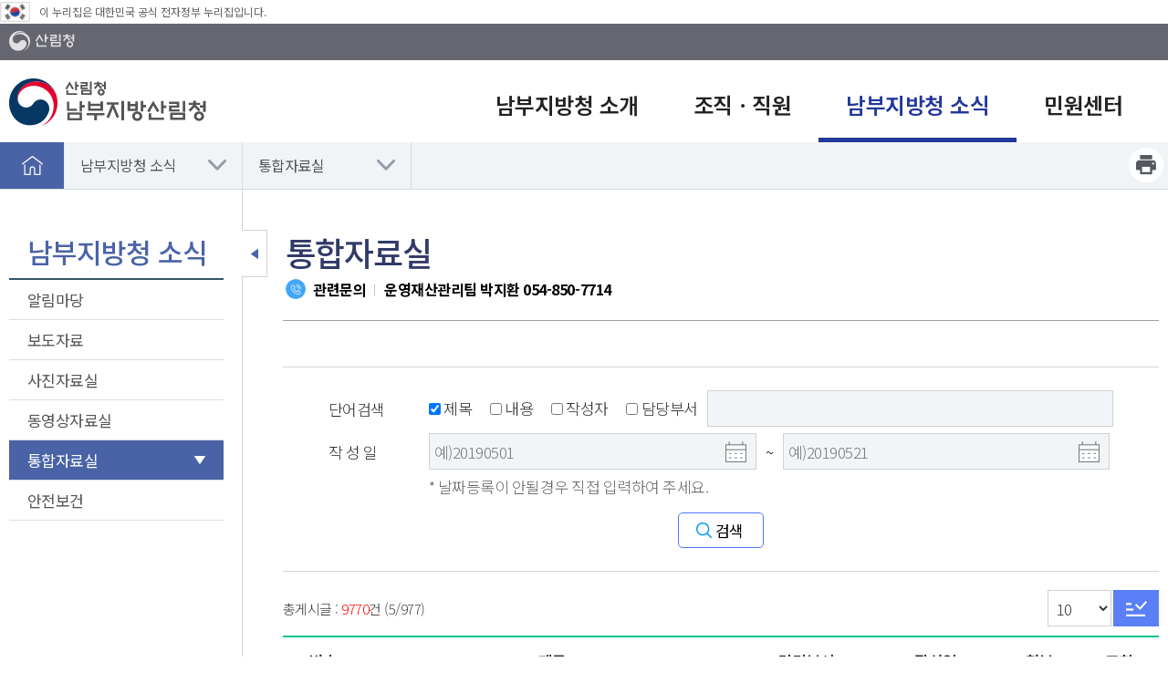

--- FILE ---
content_type: text/html; charset=utf-8
request_url: https://south.forest.go.kr/kfsweb/cop/bbs/selectBoardList.do;jsessionid=LaOjS1nI1s8HbVZ9nkWg1Sa6DLkMOtIZCA53aynseNcET0OCz5iei1IJB0PmyYod.frswas01_servlet_engine5?mn=USUT_03_05&pageIndex=5&pageUnit=10&searchtitle=title&searchcont=&searchkey=&searchwriter=&searchdept=&searchWrd=&ctgryLrcls=&ctgryMdcls=&ctgrySmcls=&ntcStartDt=&ntcEndDt=&orgId=&bbsId=BBSMSTR_1069
body_size: 132430
content:
<!doctype html>
<html lang="ko">
<head>
	<meta charset="UTF-8">
	<meta name="viewport" content="width=device-width, initial-scale=1.0">
	<meta http-equiv="X-UA-Compatible" content="ie=edge">
	<meta name="naver-site-verification" content="527ecdff03c0939c8bb19f7ad98341fd6824ef19" />
	<title>남부지방산림청 - 남부지방청 소식 &gt;  통합자료실</title>
	
    
    <link rel="stylesheet" href="/css/font.css">
    <link rel="stylesheet" href="/css/common.css">
    <link rel="stylesheet" href="/css/layout.css">
    <link rel="stylesheet" href="/css/board.css">
    <link rel="stylesheet" href="/css/content.css">
    <link rel="stylesheet" href="/css/commponent.css">
    <link rel="stylesheet" href="/css/jquery-ui.min.css">

    <script src="/js/jquery-1.12.4.min.js"></script>
    <script src="/js/jquery-ui.min.js"></script>

    <script src="/js/common.js"></script>

	<!-- [if lt IE 9]>
	<script src="/js/html5shiv.min.js"></script>
	<![endif]-->
    
    <script>
    
    function fn_satisfaction(){
        var chk = 0;
        for(i=0; i<document.satisfactionVO.stsfdg.length; i++){
            if(document.satisfactionVO.stsfdg[i].checked){
                chk = 1;
            }
        }
        if(chk < 1){
            
                    alert('만족도를 선택해주세요.');
                
            document.satisfactionVO.est01.focus();
            return;
        }

        document.satisfactionVO.action = "/kfsweb/kfi/kfs/sft/insertSatisfaction.do;jsessionid=WTznccs2C2fDsEIuzlNOJZhzFk0ku5LyoCi91Kb0Y6QL05fetqB6Zqx9TOqCCa3U.frswas02_servlet_engine5";
        document.satisfactionVO.submit();
    }
    
    function fn_resultMsg(){
		alert("");
		location.href = ";jsessionid=WTznccs2C2fDsEIuzlNOJZhzFk0ku5LyoCi91Kb0Y6QL05fetqB6Zqx9TOqCCa3U.frswas02_servlet_engine5";
	}
	</script>

</head>

<body>

<div id="skip">
	<strong class="hide">반복영역 건너뛰기</strong>
	<a href="#gnb">주메뉴 바로가기</a>
	<a href="#lnb">보조메뉴 바로가기</a>
	<a href="#container_wrap">본문 바로가기</a>
</div>


<div id="wrap">
    <!-- 웹로그 분석 추가 삭제금지--><script type="text/javascript" src="https://weblog.forest.go.kr/wlo/js/wl6.js" ></script>
    
    <div id="header">
	<div class="eg"><img src="/kfs/images/main/eg_ico.png" alt="태극기" /><span>이 누리집은 대한민국 공식 전자정부 누리집입니다.</span></div>
		<div class="header_top">
			<div class="layout">
                <a href="http://www.forest.go.kr" title="새창" target="_blank" class="ut_top_btn"><img src="/images/layout/logo_gov_wt.png" alt="산림청"></a>
              
				<div class="right_button">
                    <!-- <a class="icon_3" href="#" target="_blank" title="English 새창"><img src="/images/layout/h_rbtn_icon_3.png" alt="">English</a> -->
				</div>
			</div>
		</div>

		




        <div id="animate">
            <div id="overflow">
                <div class="layout">
                    <h1 class="logo">
                        <a href="/kfsweb/kfs/subIdx/Index.do?mn=USUT"><img src="/images/common/nambu_logo.png" alt="산림청 남부지방산림청"></a>
                    </h1>
                    <div class="util">
                        <div class="util_sitemap">
                            <!-- 변경 필요 -->

                            
                        <!-- <a href="http://www.forest.go.kr/kfsweb/kfi/kfs/cms/cmsView.do?mn=NKFS_02_13_03&cmsId=FC_000462" title="새창" target="_blank"><img src="/images/layout/util_nmt.png" alt="새산새숲"></a> -->
                        </div>
                        <button class="mMenu_btn"><img src="/images/layout/util_sitemap_button.png" alt="모바일 메뉴 열기"></button>
                    </div>
                </div>

                <nav id="gnb" tabindex="0">
                    <ul class="gnb_group">
                        
                        
                            <li class="depth_1">
                                <a target="_self" title="남부지방청 소개" href="/kfsweb/kfi/kfs/cms/cmsView.do?cmsId=FC_003092&mn=USUT_01_01_01" >
                                   <span>남부지방청 소개</span>  
                                </a>

                                <div class="group group_1">
                                    <div class="summary">
                                        <strong class="sumry_ti">남부지방청 소개</strong>
                                        <div class="sumry_pt">
                                        사람과 숲이 어우러진<br>
                                        최선을 다해온 남부지방산림청 입니다.
                                        </div>
                                    </div>
                                    
                                    <ul id="tm_1th" class="depth_2">
                                        
                                        
                                            
                                        
                                            
                                        
                                            
                                                
                                                <li>
                                                    <a href="/kfsweb/kfi/kfs/cms/cmsView.do?cmsId=FC_003092&mn=USUT_01_01_01" target="_self">기관장소개</a>
                                                    
                                                        <ul class="depth_3">
                                                            
                                                                
                                                                    
                                                                        <li><a href="/kfsweb/kfi/kfs/cms/cmsView.do?cmsId=FC_003092&mn=USUT_01_01_01" target="_self">청장인사말</a></li>
                                                                    
                                                                
                                                                    
                                                                
                                                                    
                                                                
                                                                    
                                                                
                                                                    
                                                                
                                                                    
                                                                
                                                                    
                                                                        <li><a href="/kfsweb/kfi/kfs/cms/cmsView.do?mn=USUT_01_01_02&cmsId=FC_003093" target="_self">청장약력</a></li>
                                                                    
                                                                
                                                                    
                                                                
                                                                    
                                                                        <li><a href="/kfsweb/cop/bbs/selectBoardList.do?bbsId=BBSMSTR_1157&mn=USUT_01_01_03" target="_self">업무추진비내역</a></li>
                                                                    
                                                                
                                                                    
                                                                
                                                                    
                                                                
                                                                    
                                                                
                                                            
                                                        </ul>
                                                    
                                                </li>
                                            
                                        
                                            
                                        
                                            
                                                
                                                <li>
                                                    <a href="/kfsweb/kfi/kfs/cms/cmsView.do?mn=USUT_01_02&cmsId=FC_003094" target="_self">관할구역 안내</a>
                                                    
                                                </li>
                                            
                                        
                                            
                                        
                                            
                                        
                                            
                                        
                                            
                                                
                                                <li>
                                                    <a href="/kfsweb/kfi/kfs/cms/cmsView.do?mn=USUT_01_03&cmsId=FC_003095" target="_self">남부지방청 변천사</a>
                                                    
                                                </li>
                                            
                                        
                                            
                                        
                                            
                                        
                                            
                                                
                                                <li>
                                                    <a href="/kfsweb/kfi/kfs/cms/cmsView.do?mn=USUT_01_04&cmsId=FC_003096" target="_self">연혁</a>
                                                    
                                                </li>
                                            
                                        
                                            
                                        
                                            
                                                
                                                <li>
                                                    <a href="/kfsweb/kfi/kfs/cms/cmsView.do?mn=USUT_01_05&cmsId=FC_003097" target="_self">MI소개</a>
                                                    
                                                </li>
                                            
                                        
                                            
                                        
                                            
                                                
                                                <li>
                                                    <a href="/kfsweb/kfi/kfs/cms/cmsView.do?mn=USUT_01_06&cmsId=FC_003098" target="_self">생태경영림</a>
                                                    
                                                </li>
                                            
                                        
                                            
                                        
                                            
                                                
                                                <li>
                                                    <a href="/kfsweb/kfi/kfs/cms/cmsView.do?mn=USUT_01_07&cmsId=FC_003099" target="_self">금강소나무숲길 </a>
                                                    
                                                </li>
                                            
                                        
                                            
                                                
                                                <li>
                                                    <a href="/kfsweb/kfi/kfs/cms/cmsView.do?mn=USUT_01_08&cmsId=FC_003100" target="_self">찾아오시는길</a>
                                                    
                                                </li>
                                            
                                        
                                    </ul>
                                </div>

                            </li>
                            
                        
                            <li class="depth_1">
                                <a target="_self" title="조직ㆍ직원" href="/kfsweb/kfi/kfs/cms/cmsView.do?mn=USUT_02_01&cmsId=FC_003106" >
                                   <span>조직ㆍ직원</span>  
                                </a>

                                <div class="group group_2">
                                    <div class="summary">
                                        <strong class="sumry_ti">조직ㆍ직원</strong>
                                        <div class="sumry_pt">
                                        사람과 숲이 어우러진<br>
                                        최선을 다해온 남부지방산림청 입니다.
                                        </div>
                                    </div>
                                    
                                    <ul id="tm_2th" class="depth_2">
                                        
                                        
                                            
                                                
                                                <li>
                                                    <a href="/kfsweb/kfi/kfs/cms/cmsView.do?mn=USUT_02_01&cmsId=FC_003106" target="_self">조직도</a>
                                                    
                                                </li>
                                            
                                        
                                            
                                        
                                            
                                        
                                            
                                        
                                            
                                        
                                            
                                        
                                            
                                        
                                            
                                                
                                                <li>
                                                    <a href="/kfsweb/kfi/kfs/mbm/selectEmployeeList.do?mn=USUT_02_02" target="_self">부서별 업무안내</a>
                                                    
                                                </li>
                                            
                                        
                                            
                                        
                                            
                                        
                                            
                                        
                                            
                                        
                                            
                                        
                                            
                                        
                                            
                                        
                                            
                                        
                                            
                                        
                                            
                                        
                                            
                                        
                                    </ul>
                                </div>

                            </li>
                            
                        
                            <li class="depth_1">
                                <a target="_self" title="남부지방청 소식" href="/kfsweb/cop/bbs/selectBoardList.do?bbsId=BBSMSTR_1031&mn=USUT_03_01_01&ctgryLrcls=CTGRY037"  class="on">
                                   <span>남부지방청 소식</span>  
                                </a>

                                <div class="group group_3">
                                    <div class="summary">
                                        <strong class="sumry_ti">남부지방청 소식</strong>
                                        <div class="sumry_pt">
                                        사람과 숲이 어우러진<br>
                                        최선을 다해온 남부지방산림청 입니다.
                                        </div>
                                    </div>
                                    
                                    <ul id="tm_3th" class="depth_2">
                                        
                                        
                                            
                                        
                                            
                                                
                                                <li>
                                                    <a href="/kfsweb/cop/bbs/selectBoardList.do?bbsId=BBSMSTR_1031&mn=USUT_03_01_01&ctgryLrcls=CTGRY037 " target="_self">알림마당</a>
                                                    
                                                        <ul class="depth_3">
                                                            
                                                                
                                                                    
                                                                
                                                                    
                                                                
                                                                    
                                                                
                                                                    
                                                                        <li><a href="/kfsweb/cop/bbs/selectBoardList.do?bbsId=BBSMSTR_1031&mn=USUT_03_01_01&ctgryLrcls=CTGRY037" target="_self">알림</a></li>
                                                                    
                                                                
                                                                    
                                                                
                                                                    
                                                                
                                                                    
                                                                
                                                                    
                                                                        <li><a href="/kfsweb/cop/bbs/selectBoardList.do?bbsId=BBSMSTR_1032&mn=USUT_03_01_02&ctgryLrcls=CTGRY049" target="_self">공고</a></li>
                                                                    
                                                                
                                                                    
                                                                
                                                                    
                                                                        <li><a href="/kfsweb/cop/bbs/selectBoardList.do?bbsId=BBSMSTR_1033&mn=USUT_03_01_03&ctgryLrcls=CTGRY055" target="_self">입찰</a></li>
                                                                    
                                                                
                                                                    
                                                                        <li><a href="/kfsweb/cop/bbs/selectBoardList.do?bbsId=BBSMSTR_1034&mn=USUT_03_01_04&ctgryLrcls=CTGRY061" target="_self">채용</a></li>
                                                                    
                                                                
                                                                    
                                                                        <li><a href="/kfsweb/cop/bbs/selectBoardList.do?bbsId=BBSMSTR_1004&amp;mn=USUT_03_01_05&amp;ctgryLrcls=CTGRY477" target="_self">행정예고</a></li>
                                                                    
                                                                
                                                            
                                                        </ul>
                                                    
                                                </li>
                                            
                                        
                                            
                                        
                                            
                                        
                                            
                                        
                                            
                                                
                                                <li>
                                                    <a href="/kfsweb/cop/bbs/selectBoardList.do?bbsId=BBSMSTR_1036&mn=USUT_03_02&ctgryLrcls=CTGRY144" target="_self">보도자료</a>
                                                    
                                                </li>
                                            
                                        
                                            
                                        
                                            
                                        
                                            
                                        
                                            
                                                
                                                <li>
                                                    <a href="/kfsweb/cop/bbs/selectBoardList.do?bbsId=BBSMSTR_1009&mn=USUT_03_03" target="_self">사진자료실</a>
                                                    
                                                </li>
                                            
                                        
                                            
                                        
                                            
                                        
                                            
                                                
                                                <li>
                                                    <a href="/kfsweb/cop/bbs/selectBoardList.do?bbsId=BBSMSTR_1015&mn=USUT_03_04" target="_self">동영상자료실</a>
                                                    
                                                </li>
                                            
                                        
                                            
                                        
                                            
                                                
                                                <li>
                                                    <a href="/kfsweb/cop/bbs/selectBoardList.do?bbsId=BBSMSTR_1069&mn=USUT_03_05" target="_self">통합자료실</a>
                                                    
                                                </li>
                                            
                                        
                                            
                                        
                                            
                                                
                                                <li>
                                                    <a href="/kfsweb/kfi/kfs/cms/cmsView.do?mn=USUT_03_06_01&amp;cmsId=FC_003682" target="_self">안전보건</a>
                                                    
                                                        <ul class="depth_3">
                                                            
                                                                
                                                                    
                                                                
                                                                    
                                                                        <li><a href="/kfsweb/kfi/kfs/cms/cmsView.do?mn=USUT_03_06_01&amp;cmsId=FC_003682" target="_self">안전보건 경영방침</a></li>
                                                                    
                                                                
                                                                    
                                                                
                                                                    
                                                                
                                                                    
                                                                        <li><a href="/kfsweb/cop/bbs/selectBoardList.do?bbsId=BBSMSTR_1826&amp;mn=USUT_03_06_02&ctgryLrcls=CTGRY501" target="_self">안전보건 자료실</a></li>
                                                                    
                                                                
                                                                    
                                                                
                                                                    
                                                                
                                                                    
                                                                
                                                                    
                                                                
                                                                    
                                                                
                                                                    
                                                                
                                                                    
                                                                
                                                            
                                                        </ul>
                                                    
                                                </li>
                                            
                                        
                                            
                                        
                                            
                                        
                                    </ul>
                                </div>

                            </li>
                            
                        
                            <li class="depth_1">
                                <a target="_self" title="민원센터" href="/kfsweb/kfi/kfs/cms/cmsView.do?cmsId=FC_003107&mn=USUT_04_01_01" >
                                   <span>민원센터</span>  
                                </a>

                                <div class="group group_4">
                                    <div class="summary">
                                        <strong class="sumry_ti">민원센터</strong>
                                        <div class="sumry_pt">
                                        사람과 숲이 어우러진<br>
                                        최선을 다해온 남부지방산림청 입니다.
                                        </div>
                                    </div>
                                    
                                    <ul id="tm_4th" class="depth_2">
                                        
                                        
                                            
                                        
                                            
                                        
                                            
                                        
                                            
                                                
                                                <li>
                                                    <a href="/kfsweb/kfi/kfs/cms/cmsView.do?mn=USUT_04_01_01&cmsId=FC_003107" target="_self">전자민원</a>
                                                    
                                                        <ul class="depth_3">
                                                            
                                                                
                                                                    
                                                                
                                                                    
                                                                
                                                                    
                                                                        <li><a href="/kfsweb/kfi/kfs/cms/cmsView.do?mn=USUT_04_01_01&cmsId=FC_003107" target="_self">신고하기</a></li>
                                                                    
                                                                
                                                                    
                                                                
                                                                    
                                                                
                                                                    
                                                                        <li><a href="/kfsweb/kfi/kfs/cms/cmsView.do?mn=USUT_04_01_02&cmsId=FC_003108" target="_self">신고결과보기</a></li>
                                                                    
                                                                
                                                                    
                                                                
                                                                    
                                                                
                                                                    
                                                                
                                                                    
                                                                
                                                                    
                                                                
                                                                    
                                                                
                                                            
                                                        </ul>
                                                    
                                                </li>
                                            
                                        
                                            
                                        
                                            
                                        
                                            
                                                
                                                <li>
                                                    <a href="/kfsweb/kfi/kfs/cms/cmsView.do?cmsId=FC_003109&mn=USUT_04_02" target="_self">유사사례검색</a>
                                                    
                                                </li>
                                            
                                        
                                            
                                        
                                            
                                        
                                            
                                        
                                            
                                                
                                                <li>
                                                    <a href="/kfsweb/kfi/kfs/cms/cmsView.do?cmsId=FC_003110&mn=USUT_04_03" target="_self">스마트산림재해 안내</a>
                                                    
                                                </li>
                                            
                                        
                                            
                                        
                                            
                                        
                                            
                                        
                                            
                                        
                                            
                                        
                                            
                                        
                                            
                                        
                                            
                                        
                                    </ul>
                                </div>

                            </li>
                            
                        
                    </ul>
                </nav>
            </div>
            <div class="gnb_close"><a href="#"><span>메뉴닫기</span></a></div>
        </div></div><!-- 모바일 메뉴 : s -->
    



    <nav id="mMenu">

        <div class="mMenu_top">
            <a href="/kfsweb/kfs/subIdx/Index.do?mn=USUT" class="mMenu_logo"><img src="/images/common/nambu_logo.png" alt="산림청 남부지방산림청"></a>
        </div>

        <div class="mMenu_mem">
            
            <a href="http://english.forest.go.kr" target="_blank" title="영문홈페이지"><img src="/images/layout/h_rbtn_icon_3.png" alt=""> English</a>
        </div>

        <!-- 2 또는 3뎁스 메뉴의 a태그에 class="on"을 주면 메뉴를 열때 해당 뎁스의 메뉴가 열려진 상태로 메뉴가 표시됩니다. 서브페이지에 사용하시면 됩니다.-->
        <ul class="mMenu_list" id="mMenu_list">
        
            <li>
                <a target="_self" title="남부지방청 소개" href="#" >남부지방청 소개</a>
                <ul>
                    
                    
                        
                    
                        
                    
                        
                        
                        <li>
                            
                                <a href="#">기관장소개</a>
                            
                            
                            
                                <ul>
                                    
                                    
                                        <li><a href="/kfsweb/kfi/kfs/cms/cmsView.do?cmsId=FC_003092&mn=USUT_01_01_01" target="_self">청장인사말</a>
                                        
                                            
                                        </li>
                                    
                                
                                    
                                
                                    
                                
                                    
                                
                                    
                                
                                    
                                
                                    
                                        <li><a href="/kfsweb/kfi/kfs/cms/cmsView.do?mn=USUT_01_01_02&cmsId=FC_003093" target="_self">청장약력</a>
                                        
                                            
                                        </li>
                                    
                                
                                    
                                
                                    
                                        <li><a href="/kfsweb/cop/bbs/selectBoardList.do?bbsId=BBSMSTR_1157&mn=USUT_01_01_03" target="_self">업무추진비내역</a>
                                        
                                            
                                        </li>
                                    
                                
                                    
                                
                                    
                                
                                    
                                
                                </ul>
                            
                        </li>
                        
                    
                        
                    
                        
                        
                        <li>
                            
                            
                                <a href="/kfsweb/kfi/kfs/cms/cmsView.do?mn=USUT_01_02&cmsId=FC_003094" >관할구역 안내</a>
                            
                            
                        </li>
                        
                    
                        
                    
                        
                    
                        
                    
                        
                        
                        <li>
                            
                            
                                <a href="/kfsweb/kfi/kfs/cms/cmsView.do?mn=USUT_01_03&cmsId=FC_003095" >남부지방청 변천사</a>
                            
                            
                        </li>
                        
                    
                        
                    
                        
                    
                        
                        
                        <li>
                            
                            
                                <a href="/kfsweb/kfi/kfs/cms/cmsView.do?mn=USUT_01_04&cmsId=FC_003096" >연혁</a>
                            
                            
                        </li>
                        
                    
                        
                    
                        
                        
                        <li>
                            
                            
                                <a href="/kfsweb/kfi/kfs/cms/cmsView.do?mn=USUT_01_05&cmsId=FC_003097" >MI소개</a>
                            
                            
                        </li>
                        
                    
                        
                    
                        
                        
                        <li>
                            
                            
                                <a href="/kfsweb/kfi/kfs/cms/cmsView.do?mn=USUT_01_06&cmsId=FC_003098" >생태경영림</a>
                            
                            
                        </li>
                        
                    
                        
                    
                        
                        
                        <li>
                            
                            
                                <a href="/kfsweb/kfi/kfs/cms/cmsView.do?mn=USUT_01_07&cmsId=FC_003099" >금강소나무숲길 </a>
                            
                            
                        </li>
                        
                    
                        
                        
                        <li>
                            
                            
                                <a href="/kfsweb/kfi/kfs/cms/cmsView.do?mn=USUT_01_08&cmsId=FC_003100" >찾아오시는길</a>
                            
                            
                        </li>
                        
                    
                </ul>
			</li>
        
            <li>
                <a target="_self" title="조직ㆍ직원" href="#" >조직ㆍ직원</a>
                <ul>
                    
                    
                        
                        
                        <li>
                            
                            
                                <a href="/kfsweb/kfi/kfs/cms/cmsView.do?mn=USUT_02_01&cmsId=FC_003106" >조직도</a>
                            
                            
                        </li>
                        
                    
                        
                    
                        
                    
                        
                    
                        
                    
                        
                    
                        
                    
                        
                        
                        <li>
                            
                            
                                <a href="/kfsweb/kfi/kfs/mbm/selectEmployeeList.do?mn=USUT_02_02" >부서별 업무안내</a>
                            
                            
                        </li>
                        
                    
                        
                    
                        
                    
                        
                    
                        
                    
                        
                    
                        
                    
                        
                    
                        
                    
                        
                    
                        
                    
                        
                    
                </ul>
			</li>
        
            <li>
                <a target="_self" title="남부지방청 소식" href="#" >남부지방청 소식</a>
                <ul>
                    
                    
                        
                    
                        
                        
                        <li>
                            
                                <a href="#">알림마당</a>
                            
                            
                            
                                <ul>
                                    
                                    
                                
                                    
                                
                                    
                                
                                    
                                        <li><a href="/kfsweb/cop/bbs/selectBoardList.do?bbsId=BBSMSTR_1031&mn=USUT_03_01_01&ctgryLrcls=CTGRY037" target="_self">알림</a>
                                        
                                            
                                        </li>
                                    
                                
                                    
                                
                                    
                                
                                    
                                
                                    
                                        <li><a href="/kfsweb/cop/bbs/selectBoardList.do?bbsId=BBSMSTR_1032&mn=USUT_03_01_02&ctgryLrcls=CTGRY049" target="_self">공고</a>
                                        
                                            
                                        </li>
                                    
                                
                                    
                                
                                    
                                        <li><a href="/kfsweb/cop/bbs/selectBoardList.do?bbsId=BBSMSTR_1033&mn=USUT_03_01_03&ctgryLrcls=CTGRY055" target="_self">입찰</a>
                                        
                                            
                                        </li>
                                    
                                
                                    
                                        <li><a href="/kfsweb/cop/bbs/selectBoardList.do?bbsId=BBSMSTR_1034&mn=USUT_03_01_04&ctgryLrcls=CTGRY061" target="_self">채용</a>
                                        
                                            
                                        </li>
                                    
                                
                                    
                                        <li><a href="/kfsweb/cop/bbs/selectBoardList.do?bbsId=BBSMSTR_1004&amp;mn=USUT_03_01_05&amp;ctgryLrcls=CTGRY477" target="_self">행정예고</a>
                                        
                                            
                                        </li>
                                    
                                
                                </ul>
                            
                        </li>
                        
                    
                        
                    
                        
                    
                        
                    
                        
                        
                        <li>
                            
                            
                                <a href="/kfsweb/cop/bbs/selectBoardList.do?bbsId=BBSMSTR_1036&mn=USUT_03_02&ctgryLrcls=CTGRY144" >보도자료</a>
                            
                            
                        </li>
                        
                    
                        
                    
                        
                    
                        
                    
                        
                        
                        <li>
                            
                            
                                <a href="/kfsweb/cop/bbs/selectBoardList.do?bbsId=BBSMSTR_1009&mn=USUT_03_03" >사진자료실</a>
                            
                            
                        </li>
                        
                    
                        
                    
                        
                    
                        
                        
                        <li>
                            
                            
                                <a href="/kfsweb/cop/bbs/selectBoardList.do?bbsId=BBSMSTR_1015&mn=USUT_03_04" >동영상자료실</a>
                            
                            
                        </li>
                        
                    
                        
                    
                        
                        
                        <li>
                            
                            
                                <a href="/kfsweb/cop/bbs/selectBoardList.do?bbsId=BBSMSTR_1069&mn=USUT_03_05" >통합자료실</a>
                            
                            
                        </li>
                        
                    
                        
                    
                        
                        
                        <li>
                            
                                <a href="#">안전보건</a>
                            
                            
                            
                                <ul>
                                    
                                    
                                
                                    
                                        <li><a href="/kfsweb/kfi/kfs/cms/cmsView.do?mn=USUT_03_06_01&amp;cmsId=FC_003682" target="_self">안전보건 경영방침</a>
                                        
                                            
                                        </li>
                                    
                                
                                    
                                
                                    
                                
                                    
                                        <li><a href="/kfsweb/cop/bbs/selectBoardList.do?bbsId=BBSMSTR_1826&amp;mn=USUT_03_06_02&ctgryLrcls=CTGRY501" target="_self">안전보건 자료실</a>
                                        
                                            
                                        </li>
                                    
                                
                                    
                                
                                    
                                
                                    
                                
                                    
                                
                                    
                                
                                    
                                
                                    
                                
                                </ul>
                            
                        </li>
                        
                    
                        
                    
                        
                    
                </ul>
			</li>
        
            <li>
                <a target="_self" title="민원센터" href="#" >민원센터</a>
                <ul>
                    
                    
                        
                    
                        
                    
                        
                    
                        
                        
                        <li>
                            
                                <a href="#">전자민원</a>
                            
                            
                            
                                <ul>
                                    
                                    
                                
                                    
                                
                                    
                                        <li><a href="/kfsweb/kfi/kfs/cms/cmsView.do?mn=USUT_04_01_01&cmsId=FC_003107" target="_self">신고하기</a>
                                        
                                            
                                        </li>
                                    
                                
                                    
                                
                                    
                                
                                    
                                        <li><a href="/kfsweb/kfi/kfs/cms/cmsView.do?mn=USUT_04_01_02&cmsId=FC_003108" target="_self">신고결과보기</a>
                                        
                                            
                                        </li>
                                    
                                
                                    
                                
                                    
                                
                                    
                                
                                    
                                
                                    
                                
                                    
                                
                                </ul>
                            
                        </li>
                        
                    
                        
                    
                        
                    
                        
                        
                        <li>
                            
                            
                                <a href="/kfsweb/kfi/kfs/cms/cmsView.do?cmsId=FC_003109&mn=USUT_04_02" >유사사례검색</a>
                            
                            
                        </li>
                        
                    
                        
                    
                        
                    
                        
                    
                        
                        
                        <li>
                            
                            
                                <a href="/kfsweb/kfi/kfs/cms/cmsView.do?cmsId=FC_003110&mn=USUT_04_03" >스마트산림재해 안내</a>
                            
                            
                        </li>
                        
                    
                        
                    
                        
                    
                        
                    
                        
                    
                        
                    
                        
                    
                        
                    
                        
                    
                </ul>
			</li>
        
        </ul>
			
		<div class="sns_group">
		   	<a target="_blank" title="새창" href="https://twitter.com/forest_news"><img src="/images/layout/sns_group_icon_03.png" alt="트위터"></a>
			<a target="_blank" title="새창" href="https://www.facebook.com/forestkorea/"><img src="/images/layout/sns_group_icon_01.png" alt="페이스북"></a>
			<a target="_blank" title="새창" href="http://blog.daum.net/kfs4079"><img src="/images/layout/sns_group_icon_02.png" alt="블로그"></a>
			<a target="_blank" title="새창" href="https://www.instagram.com/forest_korea/"><img src="/images/layout/sns_group_icon_ins.png" alt="인스타그램"></a>
			<a target="_blank" title="새창" href="https://www.youtube.com/channel/UCBZxglYCbIkkvw1CAAJhOVw"><img src="/images/layout/sns_group_icon_04.png" alt="유튜브"></a>
		</div>

        <a href="#" class="mMenu_close">메뉴 닫기</a>
    </nav>
<!-- 모바일 메뉴 : e -->

    <!-- 로케이션 s -->
    <div id="location_wrap">
        <div class="bgC"></div>
        <div class="layout">
            <a href="/" class="home">홈으로</a>
            <ul class="location_menu">
            	<li><a href="/kfsweb/cop/bbs/selectBoardList.do?bbsId=BBSMSTR_1031&mn=USUT_03_01_01&ctgryLrcls=CTGRY037" class="">남부지방청 소식</a>
							<ul>
							<li><a href="/kfsweb/kfi/kfs/cms/cmsView.do?cmsId=FC_003092&mn=USUT_01_01_01" >남부지방청 소개</a></li>
									<li><a href="/kfsweb/kfi/kfs/cms/cmsView.do?mn=USUT_02_01&cmsId=FC_003106" >조직ㆍ직원</a></li>
									<li><a href="/kfsweb/kfi/kfs/cms/cmsView.do?cmsId=FC_003107&mn=USUT_04_01_01" >민원센터</a></li>
									</ul>
						</li>
					<li><a href="/kfsweb/cop/bbs/selectBoardList.do?bbsId=BBSMSTR_1069&mn=USUT_03_05" class="">통합자료실</a>
						<ul>
						<li><a href="/kfsweb/cop/bbs/selectBoardList.do?bbsId=BBSMSTR_1031&mn=USUT_03_01_01&ctgryLrcls=CTGRY037 ">알림마당</a></li>
								<li><a href="/kfsweb/cop/bbs/selectBoardList.do?bbsId=BBSMSTR_1036&mn=USUT_03_02&ctgryLrcls=CTGRY144">보도자료</a></li>
								<li><a href="/kfsweb/cop/bbs/selectBoardList.do?bbsId=BBSMSTR_1009&mn=USUT_03_03">사진자료실</a></li>
								<li><a href="/kfsweb/cop/bbs/selectBoardList.do?bbsId=BBSMSTR_1015&mn=USUT_03_04">동영상자료실</a></li>
								<li><a href="/kfsweb/kfi/kfs/cms/cmsView.do?mn=USUT_03_06_01&amp;cmsId=FC_003682">안전보건</a></li>
								</ul>
				</li>
				</ul>
            
            <ul class="loc_BtnArea">
                <li><a href="#"  onclick="contentPrintPage_new('USUT_03_05'); return false;" class="print">프린트하기</a></li>
            </ul>
            <script>
            function contentPrintPage_new(mn) { 
            	var windowLeft = (screen.width-640)/2;
            	var windowTop = (screen.height-480)/2;
            	var printURL = "/kfsweb/html/PrintPage.do?mn="+mn;

            	window.open(printURL,"print",'width=748, height=650, menubar=no, scrollbars=yes,status=no,resizable=yes,top=' + windowTop + ',left=' + windowLeft + '');
            }
            </script>
        </div>
    </div>
    <!-- 로케이션 e -->

    <div id="container" class="layout">
        






    <div id="lnb">
        <nav>

        	<h2 class="lt">남부지방청 소식 </h2>	
            
            
            
            
            
                <ul>
                
                    
                        <!-- 1레벨 -->
                            
    							
    							
    								<li class="lnb_depth_1"><a href="/kfsweb/cop/bbs/selectBoardList.do?bbsId=BBSMSTR_1031&mn=USUT_03_01_01&ctgryLrcls=CTGRY037 " >알림마당<span class="arr"></span></a>
    							
    						
    						<!-- 주의 1레벨 단 노드가 아니믈 li를 닫지 않고있음 -->
                            <ul class="lnb_depth_2">
                                
                                    
                                        
                                            
                                            <!-- 2레벨 단노드 -->
                                                
                                                    
                                                    
                                                        <li><a href="/kfsweb/cop/bbs/selectBoardList.do?bbsId=BBSMSTR_1031&mn=USUT_03_01_01&ctgryLrcls=CTGRY037" ><span class="bull"></span>알림</a></li>
                                                                                          
                                                
                                            
                                        
                                    
                                
                                    
                                        
                                            
                                            <!-- 2레벨 단노드 -->
                                                
                                                    
                                                    
                                                        <li><a href="/kfsweb/cop/bbs/selectBoardList.do?bbsId=BBSMSTR_1032&mn=USUT_03_01_02&ctgryLrcls=CTGRY049" ><span class="bull"></span>공고</a></li>
                                                                                          
                                                
                                            
                                        
                                    
                                
                                    
                                        
                                            
                                            <!-- 2레벨 단노드 -->
                                                
                                                    
                                                    
                                                        <li><a href="/kfsweb/cop/bbs/selectBoardList.do?bbsId=BBSMSTR_1033&mn=USUT_03_01_03&ctgryLrcls=CTGRY055" ><span class="bull"></span>입찰</a></li>
                                                                                          
                                                
                                            
                                        
                                    
                                
                                    
                                        
                                            
                                            <!-- 2레벨 단노드 -->
                                                
                                                    
                                                    
                                                        <li><a href="/kfsweb/cop/bbs/selectBoardList.do?bbsId=BBSMSTR_1034&mn=USUT_03_01_04&ctgryLrcls=CTGRY061" ><span class="bull"></span>채용</a></li>
                                                                                          
                                                
                                            
                                        
                                    
                                
                                    
                                        
                                            
                                            <!-- 2레벨 단노드 -->
                                                
                                                    
                                                    
                                                        <li><a href="/kfsweb/cop/bbs/selectBoardList.do?bbsId=BBSMSTR_1004&amp;mn=USUT_03_01_05&amp;ctgryLrcls=CTGRY477" ><span class="bull"></span>행정예고</a></li>
                                                                                          
                                                
                                            
                                        
                                    
                                
                                    
                                
                                    
                                
                            </ul>
                        </li><!-- 1레벨 li 닫기 -->
                        
                        
                        
                    
                
                    
                        
                        
                        <!-- 1레벨 단노드 -->
                            
                                
                                
                                    <li class="lnb_depth_1"><a href="/kfsweb/cop/bbs/selectBoardList.do?bbsId=BBSMSTR_1036&mn=USUT_03_02&ctgryLrcls=CTGRY144" >보도자료</a><span class="arr"></span></li>
                                
                            
                        
                    
                
                    
                        
                        
                        <!-- 1레벨 단노드 -->
                            
                                
                                
                                    <li class="lnb_depth_1"><a href="/kfsweb/cop/bbs/selectBoardList.do?bbsId=BBSMSTR_1009&mn=USUT_03_03" >사진자료실</a><span class="arr"></span></li>
                                
                            
                        
                    
                
                    
                        
                        
                        <!-- 1레벨 단노드 -->
                            
                                
                                
                                    <li class="lnb_depth_1"><a href="/kfsweb/cop/bbs/selectBoardList.do?bbsId=BBSMSTR_1015&mn=USUT_03_04" >동영상자료실</a><span class="arr"></span></li>
                                
                            
                        
                    
                
                    
                        
                        
                        <!-- 1레벨 단노드 -->
                            
                                
                                    <li class="lnb_depth_1"><a href="/kfsweb/cop/bbs/selectBoardList.do?bbsId=BBSMSTR_1069&mn=USUT_03_05" class="ov" >통합자료실</a><span class="arr"></span></li>
                                
                                
                            
                        
                    
                
                    
                        <!-- 1레벨 -->
                            
    							
    							
    								<li class="lnb_depth_1"><a href="/kfsweb/kfi/kfs/cms/cmsView.do?mn=USUT_03_06_01&amp;cmsId=FC_003682" >안전보건<span class="arr"></span></a>
    							
    						
    						<!-- 주의 1레벨 단 노드가 아니믈 li를 닫지 않고있음 -->
                            <ul class="lnb_depth_2">
                                
                                    
                                
                                    
                                
                                    
                                
                                    
                                
                                    
                                
                                    
                                        
                                            
                                            <!-- 2레벨 단노드 -->
                                                
                                                    
                                                    
                                                        <li><a href="/kfsweb/kfi/kfs/cms/cmsView.do?mn=USUT_03_06_01&amp;cmsId=FC_003682" ><span class="bull"></span>안전보건 경영방침</a></li>
                                                                                          
                                                
                                            
                                        
                                    
                                
                                    
                                        
                                            
                                            <!-- 2레벨 단노드 -->
                                                
                                                    
                                                    
                                                        <li><a href="/kfsweb/cop/bbs/selectBoardList.do?bbsId=BBSMSTR_1826&amp;mn=USUT_03_06_02&ctgryLrcls=CTGRY501" ><span class="bull"></span>안전보건 자료실</a></li>
                                                                                          
                                                
                                            
                                        
                                    
                                
                            </ul>
                        </li><!-- 1레벨 li 닫기 -->
                        
                        
                        
                    
                
                </ul>
            
        </nav>
        <button type="button" class="lnb_toggle on">보조메뉴 닫기</button>
    </div><div id="container_wrap">
            <div id="navigation">
                <h3>통합자료실</h3>
                <div class="location_answer">
                        <dl>
                            <dt><strong>관련문의</strong></dt>
                            <dd><strong>운영재산관리팀&nbsp;박지환&nbsp;<a href="tel:054-850-7714">054-850-7714</a></strong>
                                <strong id="lastModifiedLabel"></strong>
                            </dd>
                        </dl>
                    </div>
                </div>
            
            
    





<script type="text/javascript" src="/js/egovframework/cop/bbs/EgovBBSMng.js" ></script>
<script type="text/javascript" src="/js/egovframework/cmm/sym/zip/EgovZipPopup.js" ></script>
<!-- <script type="text/javascript" src="/js/cm/common/calendarPopup.js"></script>  -->
<script type="text/javascript">
<!--
	function press(event) {
		if (event.keyCode==13) {
			fn_egov_select_noticeList('1');
		}
	}

	function fn_egov_select_noticeList(pageNo) {
		document.frm.pageIndex.value = pageNo;
		document.frm.action = "/kfsweb/cop/bbs/selectBoardList.do;jsessionid=WTznccs2C2fDsEIuzlNOJZhzFk0ku5LyoCi91Kb0Y6QL05fetqB6Zqx9TOqCCa3U.frswas02_servlet_engine5";
		document.frm.submit();	
	}
	
	function fn_egov_searchList() {
				
		if(document.getElementById("ntcStartDt").value == '' && document.getElementById("ntcEndDt").value == ''
		
		
			
			&& document.getElementById("ctgryLrcls").value == ''
			
			
			&& document.getElementById("ctgryMdcls").value == ''
			
			
			&& document.getElementById("ctgrySmcls").value == ''
			
		
		
		) {
			if( (
			
				 document.getElementById("searchtitle").checked == false && 
				
				
				
				
			
				
				 document.getElementById("searchcont").checked == false && 
				
				
				
			
				
				
				
				 document.getElementById("searchwriter").checked == false && 
				
			
				
				
				
				
				 document.getElementById("searchdept").checked == false && 
			
			true
			) || document.srVO.searchWrd.value == '') {
				/*20131129 검색수정 아무것도 넣지 않을때 전체조회 */
				//alert("검색 조건 및 검색어를 확인하여 주십시오.");
				//document.getElementById("searchtitle").focus();
				document.frm.action = "/kfsweb/cop/bbs/selectBoardList.do;jsessionid=WTznccs2C2fDsEIuzlNOJZhzFk0ku5LyoCi91Kb0Y6QL05fetqB6Zqx9TOqCCa3U.frswas02_servlet_engine5";
				document.frm.submit();
			}
		}
		if(document.getElementById("ntcStartDt").value != '' && document.getElementById("ntcEndDt").value != '') {
			if(document.getElementById("ntcStartDt").value > document.getElementById("ntcEndDt").value) {
				alert("시작일이 종료일보다 큽니다.");
				document.getElementById("ntcStartDt").focus();
				return false;
			}
			if( (
			
				 document.getElementById("searchtitle").checked == false && 
				
				
				
				
			
				
				 document.getElementById("searchcont").checked == false && 
				
				
				
			
				
				
				
				 document.getElementById("searchwriter").checked == false && 
				
			
				
				
				
				
				 document.getElementById("searchdept").checked == false && 
			
			true
			) && document.srVO.searchWrd.value != '') {
				alert("검색 조건을 확인하여 주십시오.");
				document.getElementById("searchtitle").focus();
				return false;
			}
		}
		/*
		if(valueCheckSearch(document.getElementById("searchWrd"))) {
			return true;
		} else {
			return false;
		}*/
		document.frm.action = "/kfsweb/cop/bbs/selectBoardList.do;jsessionid=WTznccs2C2fDsEIuzlNOJZhzFk0ku5LyoCi91Kb0Y6QL05fetqB6Zqx9TOqCCa3U.frswas02_servlet_engine5";
		document.frm.submit();	
	}
	
	/* 검색창 초기화 */
	function fn_reset_search(){
		
			 document.getElementById("searchtitle").checked == true; 
			
			
			
			
		
			
			 document.getElementById("searchcont").checked == false; 
			
			
			
		
			
			
			
			 document.getElementById("searchwriter").checked == false; 
			
		
			
			
			
			
			 document.getElementById("searchdept").checked == false; 
		
		
			
			document.srVO.ctgryLrcls.value = "";
			
            
			document.srVO.resultMdcls.value = "";
			
            
			document.srVO.ctgrySmcls.value = "";
						
		
		
		document.srVO.searchWrd.value = "";
		document.srVO.ntcStartDt.value = "";
		document.srVO.ntcEndDt.value = "";
	}
	
	function fn_egov_inqire_notice(nttId, bbsId) {
		document.frm.nttId.value = nttId;
		document.frm.bbsId.value = bbsId;
		document.frm.action = "/kfsweb/cop/bbs/selectBoardArticle.do;jsessionid=WTznccs2C2fDsEIuzlNOJZhzFk0ku5LyoCi91Kb0Y6QL05fetqB6Zqx9TOqCCa3U.frswas02_servlet_engine5";
		document.frm.submit();			
	}
	
	function fn_select_ctgry() {
		document.srVO.action = "/kfsweb/cop/bbs/selectBoardCtgrySearch.do;jsessionid=WTznccs2C2fDsEIuzlNOJZhzFk0ku5LyoCi91Kb0Y6QL05fetqB6Zqx9TOqCCa3U.frswas02_servlet_engine5?ctgrySearchYn=N";
		document.srVO.submit();	
	}
	
	function fn_egov_select_fileList(atchFileId){
		window.open("/kfsweb/cmm/fms/selectBoardFileInfs.do?param_atchFileId="+atchFileId+"&popUp=Y", "fileList", "width=500, height=500, toolbar=no, scrollbars=auto, resizable=yes, target=new");
		//document.fileVO.action = "/kfsweb/cmm/fms/selectBoardFileInfs.do;jsessionid=WTznccs2C2fDsEIuzlNOJZhzFk0ku5LyoCi91Kb0Y6QL05fetqB6Zqx9TOqCCa3U.frswas02_servlet_engine5";
		//document.fileVO.target = "fileList";
		//document.fileVO.param_atchFileId.value = atchFileId;
		//document.fileVO.submit();	
	}
		
//-->
</script>



<!-- 공지가 있을때 공지에 대한 갯수를 빼고 가지고 와서 추가해준것임. -->

	
	
	
	
	
	
		
	


<div id="txt">

			<!--경조사안내 게시판 로그인 안한경우-->
			
        
        		
            
            

        	

        	

        	

        	

        				

            


            
            
            

			

            <!--
            
            -->
            

			
			
			
			

			
			
			
			
            
            <!-- 검색 시작 -->
            <form name="srVO" action ="/kfsweb/cop/bbs/selectBoardList.do;jsessionid=WTznccs2C2fDsEIuzlNOJZhzFk0ku5LyoCi91Kb0Y6QL05fetqB6Zqx9TOqCCa3U.frswas02_servlet_engine5" method="get" onsubmit="return fn_egov_searchList();">
			<input type="hidden" name="bbsId" value="BBSMSTR_1069" />
			<input type="hidden" name="mn" value="USUT_03_05" />
			<input type="hidden" name="Popup" value="" /> 
			<input type="hidden" name="orgId" value="" /> 
			<input type="hidden" name="pageUnit" value="10" />
            <fieldset class="bdSearch">
                <legend>검색</legend>
                <div class="search_box mb_20">
                    <div class="search_bar">
                        <div class="label">단어검색</div>
                       	<div class="search_input">
                       		<div class="lb_box">
		                        
		                            <label for="searchtitle"><input type="checkbox" class="ckbox" name="searchtitle" id="searchtitle" value="title"  checked="checked"  /> 제목</label>
		                            
		                            
		                            
		                            
		                        
		                            
		                            <label for="searchcont"><input type="checkbox" class="ckbox" name="searchcont" id="searchcont" value="cont"  /> 내용</label>
		                            
		                            
		                            
		                        
		                            
		                            
		                            
		                            <label for="searchwriter"><input type="checkbox" class="ckbox" name="searchwriter" id="searchwriter" value="writer"  /> 작성자</label>
		                            
		                        
		                            
		                            
		                            
		                            
		                            <label for="searchdept"><input type="checkbox" class="ckbox" name="searchdept" id="searchdept" value="dept"  /> 담당부서</label>
		                        
	                        </div>
	                        <div class="ip_box">
	                        	<input type="text" name="searchWrd" id="searchWrd" title="검색할 내용을 입력하세요" class="searword" value="" size="80" />
                    		</div>
                    	</div>
                    </div>

                    
                    
                    <div class="search_bar" style="display:none;" >
                        









<!--Ajax Tags-->
<script type="text/javascript" src="/js/kfs/ajax.js"></script>
<script type="text/javascript" src="/js/kfs/doubleselect2.js"></script>
<script type="text/javascript">
function selectChange(select1, select2, ctgry, lvl) {
	
	if(ctgry == '') {
		document.getElementById("ctgryMdcls").length = 0;
		document.getElementById("ctgrySmcls").length = 0;
	}
	var doubleSelect1 = new DoubleSelect(select1, select2, "/kfsweb/cop/bbs/selectBoardCtgryAjax.do", "&amp;ctgryLrcls="+ctgry+"&amp;bbsId=BBSMSTR_1069&amp;ctgryLvl="+lvl);		
	
}
function selectChange2(select1, select2, ctgry, upperCtgry, lvl) {
	
	var doubleSelect2 = new DoubleSelect(select1, select2, "/kfsweb/cop/bbs/selectBoardCtgryAjax.do", "&amp;ctgryLrcls="+upperCtgry+"&amp;ctgryMdcls="+ctgry+"&amp;bbsId=BBSMSTR_1069&amp;ctgryLvl="+lvl);		
	
}

//기존 ajaxtags에서 JQuery Ajax로 변경함
//protype.js 제거하기 위함

function fn_chg_ctgry(upperCtgry, ctgry, cls){
	
	var ajaxUrl = "";
	
	//카테고리 대구분
	if(cls == "L"){
		ajaxUrl = "/kfsweb/cop/bbs/selectBoardCtgryMdclsAjax.do;jsessionid=WTznccs2C2fDsEIuzlNOJZhzFk0ku5LyoCi91Kb0Y6QL05fetqB6Zqx9TOqCCa3U.frswas02_servlet_engine5";
		$('#ctgryMdcls').html('<option value="">===========</option>');
	}else{
		ajaxUrl = "/kfsweb/cop/bbs/selectBoardCtgrySmclsAjax.do;jsessionid=WTznccs2C2fDsEIuzlNOJZhzFk0ku5LyoCi91Kb0Y6QL05fetqB6Zqx9TOqCCa3U.frswas02_servlet_engine5";
		$('#ctgrySmcls').html('<option value="">===========</option>');
	}
	
	jQuery.ajax({
		url: ajaxUrl,
		data: { ctgryLrcls: upperCtgry, ctgryMdcls : ctgry, bbsId: "BBSMSTR_1069"},
		type: 'post',
		dataType: 'json',
		success: function(data) {
		
			//카테고리 대구분
			if(cls == "L"){
				$('#ctgryMdcls').append($(data));
			}else{
				$('#ctgrySmcls').append($(data));
			}
				
		}, 
		error: function(request, status, error) {
			
		}
	});
	
	
}

</script>

	
		<div class="label">
			<label for="ctgryLrcls">카테고리</label>
		</div>
		<div class="search_input sl_type">
			
				<div>
					<select name="ctgryLrcls" id="ctgryLrcls" class="sel_size04" onchange="fn_chg_ctgry($(this).val(), '', 'L'); $('#ctgrySmcls').val('');">
						<option value="">선택</option>
						<option value="total">전체</option>
						
							
								<option value="CTGRY153" >종묘·조림</option>
							
						
							
								<option value="CTGRY154" >숲가꾸기</option>
							
						
							
								<option value="CTGRY155" >목재</option>
							
						
							
								<option value="CTGRY157" >산림소득</option>
							
						
							
								<option value="CTGRY159" >도시숲</option>
							
						
							
								<option value="CTGRY161" >휴양문화</option>
							
						
							
								<option value="CTGRY163" >산불</option>
							
						
							
								<option value="CTGRY164" >병해충</option>
							
						
							
								<option value="CTGRY165" >산사태·사방</option>
							
						
							
								<option value="CTGRY166" >항공방제</option>
							
						
							
								<option value="CTGRY167" >과학원연구</option>
							
						
							
								<option value="CTGRY169" >정책</option>
							
						
							
								<option value="CTGRY170" >기후변화</option>
							
						
							
								<option value="CTGRY264" >산림보호</option>
							
						
							
								<option value="CTGRY267" >계약(수의계약)</option>
							
						
							
								<option value="CTGRY269" >휴양림정보</option>
							
						
							
								<option value="CTGRY270" >숲길·등산</option>
							
						
							
								<option value="CTGRY271" >산림일자리정보</option>
							
						
							
								<option value="CTGRY272" >국유재산관리</option>
							
						
							
								<option value="CTGRY202" >기타</option>
							
						
							
								<option value="CTGRY283" >임산물 매각(양여)</option>
							
						
							
								<option value="CTGRY284" >임업기계장비</option>
							
						
							
								<option value="CTGRY326" >청렴</option>
							
						
							
								<option value="CTGRY327" >법무·규제</option>
							
						
							
								<option value="CTGRY346" >산림자원</option>
							
						
							
								<option value="CTGRY384" >산림복지</option>
							
						
							
								<option value="CTGRY389" >산업재산권</option>
							
						
							
								<option value="CTGRY432" >산림관광</option>
							
						
							
								<option value="CTGRY435" >임도</option>
							
						
					</select>
				</div>
			
			
			
			
		</div>
		



                    </div>
                    

                    <div class="search_bar">
                        <div class="label">작 성 일</div>
                        <div class="search_input">
                        	<div class="calender">
		                        <input class="datepicker" placeholder="예)20190501" type="text" id="ntcStartDt" name="ntcStartDt" maxlength="8" value="" title="검색 시작년월일을 입력합니다. YYYYMMDD형식으로 입력하세요."/>
		                        <span class="mid">~</span>
		                        <input class="datepicker" placeholder="예)20190521" type="text" id="ntcEndDt" name="ntcEndDt" maxlength="8" value="" title="검색 종료년월일을 입력합니다. YYYYMMDD형식으로 입력하세요."/>
								<span class="cal_txt">* 날짜등록이 안될경우 직접 입력하여 주세요.</span>
							</div>
						</div>
                    </div>
                    <div class="cal_btbox">
                    	<button type="submit" class="cal_bt"><span></span>검색</button>
                    </div>
                </div>
            </fieldset>
            </form>
            
            <!-- 게시판 상단 전체글수와 검색 -->
            <form name="frm" action ="/kfsweb/cop/bbs/selectBoardList.do;jsessionid=WTznccs2C2fDsEIuzlNOJZhzFk0ku5LyoCi91Kb0Y6QL05fetqB6Zqx9TOqCCa3U.frswas02_servlet_engine5" method="get">
			<input type="hidden" name="bbsId" value="BBSMSTR_1069" />
            <input type="hidden" name="searchtitle" value="title" />
            <input type="hidden" name="searchcont" value="" />
            <input type="hidden" name="searchkey" value="" />
            <input type="hidden" name="searchwriter" value="" />
            <input type="hidden" name="searchdept" value="" />
            <input type="hidden" name="searchWrd" value="" />
            <input type="hidden" name="ctgryLrcls" value="" />
            <input type="hidden" name="ctgryMdcls" value="" />
            <input type="hidden" name="ctgrySmcls" value="" />
            <input type="hidden" name="ntcStartDt" value="" />
            <input type="hidden" name="ntcEndDt" value="" />
			<input type="hidden" name="Popup" value="" />
            <input type="hidden" name="mn" value="USUT_03_05" />
            
            <div class="pageInfo mb_10">
			    <div class="pageCount">
			        총게시글 : <span>9770</span>건<span> (5/977)</span>
			    </div>
			    
			    <div class="condi_num">
				    <select id="viewItem" name="pageUnit" title="출력갯수">
				       <option value='10' selected="selected">10</option>
                       <option value='20' >20</option>
                       <option value='30' >30</option>
                       <option value='50' >50</option>
                       <option value='100' >100</option>
				    </select>
				    <button type="submit">Go</button>
				</div>
			</div>
            </form>
          
            <!-- 통계자료방 카테고리 구분 -->
			
            
            
            
            
            <!-- 게시판 헤더-->

            <!-- 게시판 헤더-->
            
            <!-- 게시판 리스트 -->
            <div class="res_bbs_wrap dn_type">
            <table class="tbl default">
            <caption>
            	<strong>통합자료실 게시판입니다.</strong>
            	<p>통합자료실 게시판입니다. 제목링크를 통해서 상세내용으로 이동합니다.</p>
            </caption>
            <col style="width:8%;" />
            <col style="width:38%;" />
            <col style="width:13%;" />
            <col style="width:13%;" />
            
            <col style="width:8%;" />
            <col style="width:8%;" />
            <thead>
            <tr>
            <th scope="col" class="first">번호</th>
            <th scope="col">제목</th>
			
			<!-- 2014.03.12 산림치유체험기 담당부서->작성자 변경 -->
            
            	
		            <th scope="col">담당부서</th>
            	
            	
                        
            
            <th scope="col">작성일</th>
            
            <th scope="col">첨부</th>
            <th scope="col">조회</th>
            </tr>
            </thead>
            <tbody>
            
            
            
            <tr>
                <td>
                9730
                </td>
                <td class="left">
                    
                    
                        
                    
                    
                    
                        
                        
                            
                            <a href="/kfsweb/cop/bbs/selectBoardArticle.do;jsessionid=WTznccs2C2fDsEIuzlNOJZhzFk0ku5LyoCi91Kb0Y6QL05fetqB6Zqx9TOqCCa3U.frswas02_servlet_engine5?nttId=3215433&amp;bbsId=BBSMSTR_1069&amp;pageIndex=5&amp;pageUnit=10&amp;searchtitle=title&amp;searchcont=&amp;searchkey=&amp;searchwriter=&amp;searchdept=&amp;searchWrd=&amp;ctgryLrcls=&amp;ctgryMdcls=&amp;ctgrySmcls=&amp;ntcStartDt=&amp;ntcEndDt=&amp;orgId=&amp;mn=USUT_03_05" title="2025년 4분기 춘천국유림관리소 수의계약 현황">
			                
			                	2025년 4분기 춘천국유림관리소 수의계약...
			                	
			                </a>
                        
                    
                    
                </td>
                <td>
                
                <!-- 2014.03.12 산림치유체험기 담당부서->작성자 변경 -->
                
                	
		                춘천국유림관리소
		                 
                	
                	
                
                
                
                </td>
                <td>
                2026-01-09
                 
                 </td>
                
                
               
                <td>
                    
                        <form name="fileVO" action ="/kfsweb/cmm/fms/selectBoardFileInfs.do;jsessionid=WTznccs2C2fDsEIuzlNOJZhzFk0ku5LyoCi91Kb0Y6QL05fetqB6Zqx9TOqCCa3U.frswas02_servlet_engine5" method="post" target="_blank" title="다운로드">
                        <input type="hidden" name="param_atchFileId" value="AFID_32883QiQJsTEx80" />
                        <input type="hidden" name="popUp" value="Y" />
                        <a href="javascript:fn_egov_select_fileList('AFID_32883QiQJsTEx80');" class="view_sm_icon hover"><img src="/kfs/images/common/bul_down.png" alt="첨부파일 다운로드"></a> 
                        </form>
                    
                                                
                </td>
                <td>
                76
                 
                </td>
            </tr>
            
            
            
            <tr>
                <td>
                9729
                </td>
                <td class="left">
                    
                    
                        
                    
                    
                    
                        
                        
                            
                            <a href="/kfsweb/cop/bbs/selectBoardArticle.do;jsessionid=WTznccs2C2fDsEIuzlNOJZhzFk0ku5LyoCi91Kb0Y6QL05fetqB6Zqx9TOqCCa3U.frswas02_servlet_engine5?nttId=3215416&amp;bbsId=BBSMSTR_1069&amp;pageIndex=5&amp;pageUnit=10&amp;searchtitle=title&amp;searchcont=&amp;searchkey=&amp;searchwriter=&amp;searchdept=&amp;searchWrd=&amp;ctgryLrcls=&amp;ctgryMdcls=&amp;ctgrySmcls=&amp;ntcStartDt=&amp;ntcEndDt=&amp;orgId=&amp;mn=USUT_03_05" title="2025년 4분기 순천국유림관리 수의계약 현황">
			                
			                	2025년 4분기 순천국유림관리 수의계약 ...
			                	
			                </a>
                        
                    
                    
                </td>
                <td>
                
                <!-- 2014.03.12 산림치유체험기 담당부서->작성자 변경 -->
                
                	
		                순천국유림관리소
		                 
                	
                	
                
                
                
                </td>
                <td>
                2026-01-09
                 
                 </td>
                
                
               
                <td>
                    
                        <form name="fileVO" action ="/kfsweb/cmm/fms/selectBoardFileInfs.do;jsessionid=WTznccs2C2fDsEIuzlNOJZhzFk0ku5LyoCi91Kb0Y6QL05fetqB6Zqx9TOqCCa3U.frswas02_servlet_engine5" method="post" target="_blank" title="다운로드">
                        <input type="hidden" name="param_atchFileId" value="AFID_20065HNcGvZ3biQ" />
                        <input type="hidden" name="popUp" value="Y" />
                        <a href="javascript:fn_egov_select_fileList('AFID_20065HNcGvZ3biQ');" class="view_sm_icon hover"><img src="/kfs/images/common/bul_down.png" alt="첨부파일 다운로드"></a> 
                        </form>
                    
                                                
                </td>
                <td>
                49
                 
                </td>
            </tr>
            
            
            
            <tr>
                <td>
                9728
                </td>
                <td class="left">
                    
                    
                        
                    
                    
                    
                        
                        
                            
                            <a href="/kfsweb/cop/bbs/selectBoardArticle.do;jsessionid=WTznccs2C2fDsEIuzlNOJZhzFk0ku5LyoCi91Kb0Y6QL05fetqB6Zqx9TOqCCa3U.frswas02_servlet_engine5?nttId=3215412&amp;bbsId=BBSMSTR_1069&amp;pageIndex=5&amp;pageUnit=10&amp;searchtitle=title&amp;searchcont=&amp;searchkey=&amp;searchwriter=&amp;searchdept=&amp;searchWrd=&amp;ctgryLrcls=&amp;ctgryMdcls=&amp;ctgrySmcls=&amp;ntcStartDt=&amp;ntcEndDt=&amp;orgId=&amp;mn=USUT_03_05" title="2025년 4분기 산림바이오소재연구소 수의계약 체결현황">
			                
			                	2025년 4분기 산림바이오소재연구소 수의...
			                	
			                </a>
                        
                    
                    
                </td>
                <td>
                
                <!-- 2014.03.12 산림치유체험기 담당부서->작성자 변경 -->
                
                	
		                산림바이오소재연구소
		                 
                	
                	
                
                
                
                </td>
                <td>
                2026-01-09
                 
                 </td>
                
                
               
                <td>
                    
                        <form name="fileVO" action ="/kfsweb/cmm/fms/selectBoardFileInfs.do;jsessionid=WTznccs2C2fDsEIuzlNOJZhzFk0ku5LyoCi91Kb0Y6QL05fetqB6Zqx9TOqCCa3U.frswas02_servlet_engine5" method="post" target="_blank" title="다운로드">
                        <input type="hidden" name="param_atchFileId" value="AFID_19442myEbclZxqk" />
                        <input type="hidden" name="popUp" value="Y" />
                        <a href="javascript:fn_egov_select_fileList('AFID_19442myEbclZxqk');" class="view_sm_icon hover"><img src="/kfs/images/common/bul_down.png" alt="첨부파일 다운로드"></a> 
                        </form>
                    
                                                
                </td>
                <td>
                106
                 
                </td>
            </tr>
            
            
            
            <tr>
                <td>
                9727
                </td>
                <td class="left">
                    
                    
                        
                    
                    
                    
                        
                        
                            
                            <a href="/kfsweb/cop/bbs/selectBoardArticle.do;jsessionid=WTznccs2C2fDsEIuzlNOJZhzFk0ku5LyoCi91Kb0Y6QL05fetqB6Zqx9TOqCCa3U.frswas02_servlet_engine5?nttId=3215405&amp;bbsId=BBSMSTR_1069&amp;pageIndex=5&amp;pageUnit=10&amp;searchtitle=title&amp;searchcont=&amp;searchkey=&amp;searchwriter=&amp;searchdept=&amp;searchWrd=&amp;ctgryLrcls=&amp;ctgryMdcls=&amp;ctgrySmcls=&amp;ntcStartDt=&amp;ntcEndDt=&amp;orgId=&amp;mn=USUT_03_05" title="2025년 4분기 산림약용자원연구소 수의계약 체결현황">
			                
			                	2025년 4분기 산림약용자원연구소 수의계...
			                	
			                </a>
                        
                    
                    
                </td>
                <td>
                
                <!-- 2014.03.12 산림치유체험기 담당부서->작성자 변경 -->
                
                	
		                산림약용자원연구소
		                 
                	
                	
                
                
                
                </td>
                <td>
                2026-01-09
                 
                 </td>
                
                
               
                <td>
                    
                        <form name="fileVO" action ="/kfsweb/cmm/fms/selectBoardFileInfs.do;jsessionid=WTznccs2C2fDsEIuzlNOJZhzFk0ku5LyoCi91Kb0Y6QL05fetqB6Zqx9TOqCCa3U.frswas02_servlet_engine5" method="post" target="_blank" title="다운로드">
                        <input type="hidden" name="param_atchFileId" value="AFID_17806U4wvi4deIJ" />
                        <input type="hidden" name="popUp" value="Y" />
                        <a href="javascript:fn_egov_select_fileList('AFID_17806U4wvi4deIJ');" class="view_sm_icon hover"><img src="/kfs/images/common/bul_down.png" alt="첨부파일 다운로드"></a> 
                        </form>
                    
                                                
                </td>
                <td>
                70
                 
                </td>
            </tr>
            
            
            
            <tr>
                <td>
                9726
                </td>
                <td class="left">
                    
                    
                        
                    
                    
                    
                        
                        
                            
                            <a href="/kfsweb/cop/bbs/selectBoardArticle.do;jsessionid=WTznccs2C2fDsEIuzlNOJZhzFk0ku5LyoCi91Kb0Y6QL05fetqB6Zqx9TOqCCa3U.frswas02_servlet_engine5?nttId=3215384&amp;bbsId=BBSMSTR_1069&amp;pageIndex=5&amp;pageUnit=10&amp;searchtitle=title&amp;searchcont=&amp;searchkey=&amp;searchwriter=&amp;searchdept=&amp;searchWrd=&amp;ctgryLrcls=&amp;ctgryMdcls=&amp;ctgrySmcls=&amp;ntcStartDt=&amp;ntcEndDt=&amp;orgId=&amp;mn=USUT_03_05" title="2025년 4분기 국립산림과학원 본원 수의계약 현황">
			                
			                	2025년 4분기 국립산림과학원 본원 수의...
			                	
			                </a>
                        
                    
                    
                </td>
                <td>
                
                <!-- 2014.03.12 산림치유체험기 담당부서->작성자 변경 -->
                
                	
		                운영지원과
		                 
                	
                	
                
                
                
                </td>
                <td>
                2026-01-08
                 
                 </td>
                
                
               
                <td>
                    
                        <form name="fileVO" action ="/kfsweb/cmm/fms/selectBoardFileInfs.do;jsessionid=WTznccs2C2fDsEIuzlNOJZhzFk0ku5LyoCi91Kb0Y6QL05fetqB6Zqx9TOqCCa3U.frswas02_servlet_engine5" method="post" target="_blank" title="다운로드">
                        <input type="hidden" name="param_atchFileId" value="AFID_55172Y1gcinJwPl" />
                        <input type="hidden" name="popUp" value="Y" />
                        <a href="javascript:fn_egov_select_fileList('AFID_55172Y1gcinJwPl');" class="view_sm_icon hover"><img src="/kfs/images/common/bul_down.png" alt="첨부파일 다운로드"></a> 
                        </form>
                    
                                                
                </td>
                <td>
                62
                 
                </td>
            </tr>
            
            
            
            <tr>
                <td>
                9725
                </td>
                <td class="left">
                    
                    
                        
                    
                    
                    
                        
                        
                            
                            <a href="/kfsweb/cop/bbs/selectBoardArticle.do;jsessionid=WTznccs2C2fDsEIuzlNOJZhzFk0ku5LyoCi91Kb0Y6QL05fetqB6Zqx9TOqCCa3U.frswas02_servlet_engine5?nttId=3215369&amp;bbsId=BBSMSTR_1069&amp;pageIndex=5&amp;pageUnit=10&amp;searchtitle=title&amp;searchcont=&amp;searchkey=&amp;searchwriter=&amp;searchdept=&amp;searchWrd=&amp;ctgryLrcls=&amp;ctgryMdcls=&amp;ctgrySmcls=&amp;ntcStartDt=&amp;ntcEndDt=&amp;orgId=&amp;mn=USUT_03_05" title="2025년 4분기 비무장지대산림항공관리소 수의계약 현황">
			                
			                	2025년 4분기 비무장지대산림항공관리소 ...
			                	
			                </a>
                        
                    
                    
                </td>
                <td>
                
                <!-- 2014.03.12 산림치유체험기 담당부서->작성자 변경 -->
                
                	
		                비무장지대산림항공관리소
		                 
                	
                	
                
                
                
                </td>
                <td>
                2026-01-08
                 
                 </td>
                
                
               
                <td>
                    
                        <form name="fileVO" action ="/kfsweb/cmm/fms/selectBoardFileInfs.do;jsessionid=WTznccs2C2fDsEIuzlNOJZhzFk0ku5LyoCi91Kb0Y6QL05fetqB6Zqx9TOqCCa3U.frswas02_servlet_engine5" method="post" target="_blank" title="다운로드">
                        <input type="hidden" name="param_atchFileId" value="AFID_47652rSzmg8IiUQ" />
                        <input type="hidden" name="popUp" value="Y" />
                        <a href="javascript:fn_egov_select_fileList('AFID_47652rSzmg8IiUQ');" class="view_sm_icon hover"><img src="/kfs/images/common/bul_down.png" alt="첨부파일 다운로드"></a> 
                        </form>
                    
                                                
                </td>
                <td>
                66
                 
                </td>
            </tr>
            
            
            
            <tr>
                <td>
                9724
                </td>
                <td class="left">
                    
                    
                        
                    
                    
                    
                        
                        
                            
                            <a href="/kfsweb/cop/bbs/selectBoardArticle.do;jsessionid=WTznccs2C2fDsEIuzlNOJZhzFk0ku5LyoCi91Kb0Y6QL05fetqB6Zqx9TOqCCa3U.frswas02_servlet_engine5?nttId=3215363&amp;bbsId=BBSMSTR_1069&amp;pageIndex=5&amp;pageUnit=10&amp;searchtitle=title&amp;searchcont=&amp;searchkey=&amp;searchwriter=&amp;searchdept=&amp;searchWrd=&amp;ctgryLrcls=&amp;ctgryMdcls=&amp;ctgrySmcls=&amp;ntcStartDt=&amp;ntcEndDt=&amp;orgId=&amp;mn=USUT_03_05" title="2025년 4분기 익산산림항공관리소 수의계약 현황">
			                
			                	2025년 4분기 익산산림항공관리소 수의계...
			                	
			                </a>
                        
                    
                    
                </td>
                <td>
                
                <!-- 2014.03.12 산림치유체험기 담당부서->작성자 변경 -->
                
                	
		                익산산림항공관리소
		                 
                	
                	
                
                
                
                </td>
                <td>
                2026-01-08
                 
                 </td>
                
                
               
                <td>
                    
                        <form name="fileVO" action ="/kfsweb/cmm/fms/selectBoardFileInfs.do;jsessionid=WTznccs2C2fDsEIuzlNOJZhzFk0ku5LyoCi91Kb0Y6QL05fetqB6Zqx9TOqCCa3U.frswas02_servlet_engine5" method="post" target="_blank" title="다운로드">
                        <input type="hidden" name="param_atchFileId" value="AFID_45152n5sz96b6jg" />
                        <input type="hidden" name="popUp" value="Y" />
                        <a href="javascript:fn_egov_select_fileList('AFID_45152n5sz96b6jg');" class="view_sm_icon hover"><img src="/kfs/images/common/bul_down.png" alt="첨부파일 다운로드"></a> 
                        </form>
                    
                                                
                </td>
                <td>
                61
                 
                </td>
            </tr>
            
            
            
            <tr>
                <td>
                9723
                </td>
                <td class="left">
                    
                    
                        
                    
                    
                    
                        
                        
                            
                            <a href="/kfsweb/cop/bbs/selectBoardArticle.do;jsessionid=WTznccs2C2fDsEIuzlNOJZhzFk0ku5LyoCi91Kb0Y6QL05fetqB6Zqx9TOqCCa3U.frswas02_servlet_engine5?nttId=3215356&amp;bbsId=BBSMSTR_1069&amp;pageIndex=5&amp;pageUnit=10&amp;searchtitle=title&amp;searchcont=&amp;searchkey=&amp;searchwriter=&amp;searchdept=&amp;searchWrd=&amp;ctgryLrcls=&amp;ctgryMdcls=&amp;ctgrySmcls=&amp;ntcStartDt=&amp;ntcEndDt=&amp;orgId=&amp;mn=USUT_03_05" title="2025년 4분기 수의계약 현황-국립자연휴양림관리소">
			                
			                	2025년 4분기 수의계약 현황-국립자연휴...
			                	
			                </a>
                        
                    
                    
                </td>
                <td>
                
                <!-- 2014.03.12 산림치유체험기 담당부서->작성자 변경 -->
                
                	
		                기획운영과
		                 
                	
                	
                
                
                
                </td>
                <td>
                2026-01-08
                 
                 </td>
                
                
               
                <td>
                    
                        <form name="fileVO" action ="/kfsweb/cmm/fms/selectBoardFileInfs.do;jsessionid=WTznccs2C2fDsEIuzlNOJZhzFk0ku5LyoCi91Kb0Y6QL05fetqB6Zqx9TOqCCa3U.frswas02_servlet_engine5" method="post" target="_blank" title="다운로드">
                        <input type="hidden" name="param_atchFileId" value="AFID_37895KCa6b5Pb2D" />
                        <input type="hidden" name="popUp" value="Y" />
                        <a href="javascript:fn_egov_select_fileList('AFID_37895KCa6b5Pb2D');" class="view_sm_icon hover"><img src="/kfs/images/common/bul_down.png" alt="첨부파일 다운로드"></a> 
                        </form>
                    
                                                
                </td>
                <td>
                63
                 
                </td>
            </tr>
            
            
            
            <tr>
                <td>
                9722
                </td>
                <td class="left">
                    
                    
                        
                    
                    
                    
                        
                        
                            
                            <a href="/kfsweb/cop/bbs/selectBoardArticle.do;jsessionid=WTznccs2C2fDsEIuzlNOJZhzFk0ku5LyoCi91Kb0Y6QL05fetqB6Zqx9TOqCCa3U.frswas02_servlet_engine5?nttId=3215323&amp;bbsId=BBSMSTR_1069&amp;pageIndex=5&amp;pageUnit=10&amp;searchtitle=title&amp;searchcont=&amp;searchkey=&amp;searchwriter=&amp;searchdept=&amp;searchWrd=&amp;ctgryLrcls=&amp;ctgryMdcls=&amp;ctgrySmcls=&amp;ntcStartDt=&amp;ntcEndDt=&amp;orgId=&amp;mn=USUT_03_05" title="2025년 4분기 함양산림항공관리소 수의계약 현황">
			                
			                	2025년 4분기 함양산림항공관리소 수의계...
			                	
			                </a>
                        
                    
                    
                </td>
                <td>
                
                <!-- 2014.03.12 산림치유체험기 담당부서->작성자 변경 -->
                
                	
		                함양산림항공관리소
		                 
                	
                	
                
                
                
                </td>
                <td>
                2026-01-07
                 
                 </td>
                
                
               
                <td>
                    
                        <form name="fileVO" action ="/kfsweb/cmm/fms/selectBoardFileInfs.do;jsessionid=WTznccs2C2fDsEIuzlNOJZhzFk0ku5LyoCi91Kb0Y6QL05fetqB6Zqx9TOqCCa3U.frswas02_servlet_engine5" method="post" target="_blank" title="다운로드">
                        <input type="hidden" name="param_atchFileId" value="AFID_68855DilBzxAjXX" />
                        <input type="hidden" name="popUp" value="Y" />
                        <a href="javascript:fn_egov_select_fileList('AFID_68855DilBzxAjXX');" class="view_sm_icon hover"><img src="/kfs/images/common/bul_down.png" alt="첨부파일 다운로드"></a> 
                        </form>
                    
                                                
                </td>
                <td>
                53
                 
                </td>
            </tr>
            
            
            
            <tr>
                <td>
                9721
                </td>
                <td class="left">
                    
                    
                        
                    
                    
                    
                        
                        
                            
                            <a href="/kfsweb/cop/bbs/selectBoardArticle.do;jsessionid=WTznccs2C2fDsEIuzlNOJZhzFk0ku5LyoCi91Kb0Y6QL05fetqB6Zqx9TOqCCa3U.frswas02_servlet_engine5?nttId=3215320&amp;bbsId=BBSMSTR_1069&amp;pageIndex=5&amp;pageUnit=10&amp;searchtitle=title&amp;searchcont=&amp;searchkey=&amp;searchwriter=&amp;searchdept=&amp;searchWrd=&amp;ctgryLrcls=&amp;ctgryMdcls=&amp;ctgrySmcls=&amp;ntcStartDt=&amp;ntcEndDt=&amp;orgId=&amp;mn=USUT_03_05" title="2025년 4분기 진천산림항공관리소 수의계약 현황">
			                
			                	2025년 4분기 진천산림항공관리소 수의계...
			                	
			                </a>
                        
                    
                    
                </td>
                <td>
                
                <!-- 2014.03.12 산림치유체험기 담당부서->작성자 변경 -->
                
                	
		                진천산림항공관리소
		                 
                	
                	
                
                
                
                </td>
                <td>
                2026-01-07
                 
                 </td>
                
                
               
                <td>
                    
                        <form name="fileVO" action ="/kfsweb/cmm/fms/selectBoardFileInfs.do;jsessionid=WTznccs2C2fDsEIuzlNOJZhzFk0ku5LyoCi91Kb0Y6QL05fetqB6Zqx9TOqCCa3U.frswas02_servlet_engine5" method="post" target="_blank" title="다운로드">
                        <input type="hidden" name="param_atchFileId" value="AFID_657663CqtIoUOdB" />
                        <input type="hidden" name="popUp" value="Y" />
                        <a href="javascript:fn_egov_select_fileList('AFID_657663CqtIoUOdB');" class="view_sm_icon hover"><img src="/kfs/images/common/bul_down.png" alt="첨부파일 다운로드"></a> 
                        </form>
                    
                                                
                </td>
                <td>
                64
                 
                </td>
            </tr>
            
            
            
            </tbody>
            </table>
            </div>
            
            <!-- 페이징 -->
           	<div class="page_list">
	            
	            
				
				
					
					<span class="p_first">
						<a href="/kfsweb/cop/bbs/selectBoardList.do;jsessionid=WTznccs2C2fDsEIuzlNOJZhzFk0ku5LyoCi91Kb0Y6QL05fetqB6Zqx9TOqCCa3U.frswas02_servlet_engine5?mn=USUT_03_05&amp;pageIndex=1&amp;pageUnit=10&amp;searchtitle=title&amp;searchcont=&amp;searchkey=&amp;searchwriter=&amp;searchdept=&amp;searchWrd=&amp;ctgryLrcls=&amp;ctgryMdcls=&amp;ctgrySmcls=&amp;ntcStartDt=&amp;ntcEndDt=&amp;orgId=&amp;bbsId=BBSMSTR_1069">
							<img src="/kfs/images/board/btn_first_bg.gif" alt="처음 페이지" />
						</a>
					</span>
				
				
				
                   
				
					
					
					<span class="mo_p_prev mo_paging_count">
						<a href="/kfsweb/cop/bbs/selectBoardList.do;jsessionid=WTznccs2C2fDsEIuzlNOJZhzFk0ku5LyoCi91Kb0Y6QL05fetqB6Zqx9TOqCCa3U.frswas02_servlet_engine5?mn=USUT_03_05&amp;pageIndex=4&amp;pageUnit=10&amp;searchtitle=title&amp;searchcont=&amp;searchkey=&amp;searchwriter=&amp;searchdept=&amp;searchWrd=&amp;ctgryLrcls=&amp;ctgryMdcls=&amp;ctgrySmcls=&amp;ntcStartDt=&amp;ntcEndDt=&amp;orgId=&amp;bbsId=BBSMSTR_1069">
							<img src="/kfs/images/board/btn_prev_bg.gif" alt="이전 페이지" />
						</a>
					</span>
				
               
                
	                
	                    
	                    
		                    
		                    <a class="ds_number" href="/kfsweb/cop/bbs/selectBoardList.do;jsessionid=WTznccs2C2fDsEIuzlNOJZhzFk0ku5LyoCi91Kb0Y6QL05fetqB6Zqx9TOqCCa3U.frswas02_servlet_engine5?mn=USUT_03_05&amp;pageIndex=1&amp;pageUnit=10&amp;searchtitle=title&amp;searchcont=&amp;searchkey=&amp;searchwriter=&amp;searchdept=&amp;searchWrd=&amp;ctgryLrcls=&amp;ctgryMdcls=&amp;ctgrySmcls=&amp;ntcStartDt=&amp;ntcEndDt=&amp;orgId=&amp;bbsId=BBSMSTR_1069">
		                    	1
		                    </a>
	                    
	                
                
	                
	                    
	                    
		                    
		                    <a class="ds_number" href="/kfsweb/cop/bbs/selectBoardList.do;jsessionid=WTznccs2C2fDsEIuzlNOJZhzFk0ku5LyoCi91Kb0Y6QL05fetqB6Zqx9TOqCCa3U.frswas02_servlet_engine5?mn=USUT_03_05&amp;pageIndex=2&amp;pageUnit=10&amp;searchtitle=title&amp;searchcont=&amp;searchkey=&amp;searchwriter=&amp;searchdept=&amp;searchWrd=&amp;ctgryLrcls=&amp;ctgryMdcls=&amp;ctgrySmcls=&amp;ntcStartDt=&amp;ntcEndDt=&amp;orgId=&amp;bbsId=BBSMSTR_1069">
		                    	2
		                    </a>
	                    
	                
                
	                
	                    
	                    
		                    
		                    <a class="ds_number" href="/kfsweb/cop/bbs/selectBoardList.do;jsessionid=WTznccs2C2fDsEIuzlNOJZhzFk0ku5LyoCi91Kb0Y6QL05fetqB6Zqx9TOqCCa3U.frswas02_servlet_engine5?mn=USUT_03_05&amp;pageIndex=3&amp;pageUnit=10&amp;searchtitle=title&amp;searchcont=&amp;searchkey=&amp;searchwriter=&amp;searchdept=&amp;searchWrd=&amp;ctgryLrcls=&amp;ctgryMdcls=&amp;ctgrySmcls=&amp;ntcStartDt=&amp;ntcEndDt=&amp;orgId=&amp;bbsId=BBSMSTR_1069">
		                    	3
		                    </a>
	                    
	                
                
	                
	                    
	                    
		                    
		                    <a class="ds_number" href="/kfsweb/cop/bbs/selectBoardList.do;jsessionid=WTznccs2C2fDsEIuzlNOJZhzFk0ku5LyoCi91Kb0Y6QL05fetqB6Zqx9TOqCCa3U.frswas02_servlet_engine5?mn=USUT_03_05&amp;pageIndex=4&amp;pageUnit=10&amp;searchtitle=title&amp;searchcont=&amp;searchkey=&amp;searchwriter=&amp;searchdept=&amp;searchWrd=&amp;ctgryLrcls=&amp;ctgryMdcls=&amp;ctgrySmcls=&amp;ntcStartDt=&amp;ntcEndDt=&amp;orgId=&amp;bbsId=BBSMSTR_1069">
		                    	4
		                    </a>
	                    
	                
                
	                
	                    
	                        <strong class="ds_number">5</strong>                        
	                    
	                    
	                
                
	                
	                    
	                    
		                    
		                    <a class="ds_number" href="/kfsweb/cop/bbs/selectBoardList.do;jsessionid=WTznccs2C2fDsEIuzlNOJZhzFk0ku5LyoCi91Kb0Y6QL05fetqB6Zqx9TOqCCa3U.frswas02_servlet_engine5?mn=USUT_03_05&amp;pageIndex=6&amp;pageUnit=10&amp;searchtitle=title&amp;searchcont=&amp;searchkey=&amp;searchwriter=&amp;searchdept=&amp;searchWrd=&amp;ctgryLrcls=&amp;ctgryMdcls=&amp;ctgrySmcls=&amp;ntcStartDt=&amp;ntcEndDt=&amp;orgId=&amp;bbsId=BBSMSTR_1069">
		                    	6
		                    </a>
	                    
	                
                
	                
	                    
	                    
		                    
		                    <a class="ds_number" href="/kfsweb/cop/bbs/selectBoardList.do;jsessionid=WTznccs2C2fDsEIuzlNOJZhzFk0ku5LyoCi91Kb0Y6QL05fetqB6Zqx9TOqCCa3U.frswas02_servlet_engine5?mn=USUT_03_05&amp;pageIndex=7&amp;pageUnit=10&amp;searchtitle=title&amp;searchcont=&amp;searchkey=&amp;searchwriter=&amp;searchdept=&amp;searchWrd=&amp;ctgryLrcls=&amp;ctgryMdcls=&amp;ctgrySmcls=&amp;ntcStartDt=&amp;ntcEndDt=&amp;orgId=&amp;bbsId=BBSMSTR_1069">
		                    	7
		                    </a>
	                    
	                
                
	                
	                    
	                    
		                    
		                    <a class="ds_number" href="/kfsweb/cop/bbs/selectBoardList.do;jsessionid=WTznccs2C2fDsEIuzlNOJZhzFk0ku5LyoCi91Kb0Y6QL05fetqB6Zqx9TOqCCa3U.frswas02_servlet_engine5?mn=USUT_03_05&amp;pageIndex=8&amp;pageUnit=10&amp;searchtitle=title&amp;searchcont=&amp;searchkey=&amp;searchwriter=&amp;searchdept=&amp;searchWrd=&amp;ctgryLrcls=&amp;ctgryMdcls=&amp;ctgrySmcls=&amp;ntcStartDt=&amp;ntcEndDt=&amp;orgId=&amp;bbsId=BBSMSTR_1069">
		                    	8
		                    </a>
	                    
	                
                
	                
	                    
	                    
		                    
		                    <a class="ds_number" href="/kfsweb/cop/bbs/selectBoardList.do;jsessionid=WTznccs2C2fDsEIuzlNOJZhzFk0ku5LyoCi91Kb0Y6QL05fetqB6Zqx9TOqCCa3U.frswas02_servlet_engine5?mn=USUT_03_05&amp;pageIndex=9&amp;pageUnit=10&amp;searchtitle=title&amp;searchcont=&amp;searchkey=&amp;searchwriter=&amp;searchdept=&amp;searchWrd=&amp;ctgryLrcls=&amp;ctgryMdcls=&amp;ctgrySmcls=&amp;ntcStartDt=&amp;ntcEndDt=&amp;orgId=&amp;bbsId=BBSMSTR_1069">
		                    	9
		                    </a>
	                    
	                
                
	                
	                    
	                    
		                    
		                    <a class="ds_number" href="/kfsweb/cop/bbs/selectBoardList.do;jsessionid=WTznccs2C2fDsEIuzlNOJZhzFk0ku5LyoCi91Kb0Y6QL05fetqB6Zqx9TOqCCa3U.frswas02_servlet_engine5?mn=USUT_03_05&amp;pageIndex=10&amp;pageUnit=10&amp;searchtitle=title&amp;searchcont=&amp;searchkey=&amp;searchwriter=&amp;searchdept=&amp;searchWrd=&amp;ctgryLrcls=&amp;ctgryMdcls=&amp;ctgrySmcls=&amp;ntcStartDt=&amp;ntcEndDt=&amp;orgId=&amp;bbsId=BBSMSTR_1069">
		                    	10
		                    </a>
	                    
	                
                
               
                <span class="paging_count">5/977</span>
				
				
					
					
					<span class="p_next ds_number">
						<a href="/kfsweb/cop/bbs/selectBoardList.do;jsessionid=WTznccs2C2fDsEIuzlNOJZhzFk0ku5LyoCi91Kb0Y6QL05fetqB6Zqx9TOqCCa3U.frswas02_servlet_engine5?mn=USUT_03_05&amp;pageIndex=11&amp;pageUnit=10&amp;searchtitle=title&amp;searchcont=&amp;searchkey=&amp;searchwriter=&amp;searchdept=&amp;searchWrd=&amp;ctgryLrcls=&amp;ctgryMdcls=&amp;ctgrySmcls=&amp;ntcStartDt=&amp;ntcEndDt=&amp;orgId=&amp;bbsId=BBSMSTR_1069">
							<img src="/kfs/images/board/btn_next_bg.gif" alt="다음 페이지" />
						</a>
					</span>
				
			
				
                    
                    
                    <span class="mo_p_next mo_paging_count">
                    	<a href="/kfsweb/cop/bbs/selectBoardList.do;jsessionid=WTznccs2C2fDsEIuzlNOJZhzFk0ku5LyoCi91Kb0Y6QL05fetqB6Zqx9TOqCCa3U.frswas02_servlet_engine5?mn=USUT_03_05&amp;pageIndex=6&amp;pageUnit=10&amp;searchtitle=title&amp;searchcont=&amp;searchkey=&amp;searchwriter=&amp;searchdept=&amp;searchWrd=&amp;ctgryLrcls=&amp;ctgryMdcls=&amp;ctgrySmcls=&amp;ntcStartDt=&amp;ntcEndDt=&amp;orgId=&amp;bbsId=BBSMSTR_1069">
                    		<img src="/kfs/images/board/btn_next_bg.gif" alt="다음 페이지" />
                    	</a>
                    </span>
				
			
				
					
					<span class="p_end">
						<a href="/kfsweb/cop/bbs/selectBoardList.do;jsessionid=WTznccs2C2fDsEIuzlNOJZhzFk0ku5LyoCi91Kb0Y6QL05fetqB6Zqx9TOqCCa3U.frswas02_servlet_engine5?mn=USUT_03_05&amp;pageIndex=977&amp;pageUnit=10&amp;searchtitle=title&amp;searchcont=&amp;searchkey=&amp;searchwriter=&amp;searchdept=&amp;searchWrd=&amp;ctgryLrcls=&amp;ctgryMdcls=&amp;ctgrySmcls=&amp;ntcStartDt=&amp;ntcEndDt=&amp;orgId=&amp;bbsId=BBSMSTR_1069">
							<img src="/kfs/images/board/btn_end_bg.gif" alt="마지막 페이지" />
						</a>
					</span>
				
			</div>
            <!--//board_navigation-->
            
            <!-- 게시판 푸터-->
            
            <!-- 게시판 푸터-->
            
			<!-- 만족도평가 --> 

        </div>
        <!-- //con_list -->


<script type="text/javascript">
<!--
		
	
	//document.getElementById("ntcStartDt").readOnly = true;
	//document.getElementById("ntcEndDt").readOnly = true;
-->
</script>
<script type="text/javascript">
<!--

	if(false){
		document.title = "산림청 - 산림소식 > 정보공개 > 정보목록 > 2011년 이후 > 목록";
	}else if (false){
		document.title = "산림청 - 산림소식 > 정보공개 > 정보목록 > 2011년 이전 > 목록";
	}else if (false){
		document.title = "산림청 - 참여공간 > 정책과정참여 > 정책과정참여 > 목록";
	}else if (false){
		document.title = "산림청 - 참여공간 > 정책과정참여 > 현안이슈 > 목록";
	}else if (false){
		document.title = "산림청 - 연구ㆍ교육 > 산림교육 > 산림교육원 교육 > 교육운영안내 > 교육시간표 > 목록";
	}else if (false){
		document.title = "산림청 - 연구ㆍ교육 > 산림교육 > 산림교육원 교육 > 교육운영안내 > 교육운영안내 > 목록";
	}else if (false){
		document.title = document.title + " > 곶자왈의 생태와 문화 > 목록";
	}else if (false){
		document.title = document.title + " > 국립산림과학원 e뉴스레터 > 목록"; 
	}else if (false){
		document.title = document.title + " > 산림과학 탄소나무 NEWS > 목록"; 
	}else if (false){
		document.title = document.title + " > 정책Q&A > 목록";
	}else if (false){
		document.title = document.title + " > 사업내역 > 목록";
	}else if (false || false || false || false || false || false || false || false || false || false || false || false || false || false){
		 document.title = document.title + " >  업무추진비내역 > 목록";
	}else if (false){
    document.title = document.title + " > 전체 > 목록";
	}else{
		document.title = document.title + " > 목록";
	}
-->
</script>

<!-- // content include end -->
</div>
    </div>

    



    <!-- 푸터 : s -->
    <div id="footer">
        
        <div class="f_top">
            <div class="layout">

                <ul class="content_link">
					<li><a target="_blank" title="새창" href="http://www.forest.go.kr/kfsweb/kfi/kfs/cms/cmsView.do?mn=NKFS_07_01&cmsId=FC_000134">누리집이용방법</a></li>
					<li><a target="_blank" title="새창" href="http://www.forest.go.kr/kfsweb/kfi/kfs/cms/cmsView.do?mn=NKFS_07_02&cmsId=FC_000131">이용약관</a></li>
					<li><a target="_blank" title="새창" href="https://www.forest.go.kr/kfsweb/kfi/kfs/cms/cmsView.do?mn=NKFS_07_03_04&cmsId=FC_003583" style="font-weight:500;color:#00deff;text-decoration:underline">개인정보처리방침</a></li>
					<li><a target="_blank" title="새창" href="http://www.forest.go.kr/kfsweb/kfi/kfs/cms/cmsView.do?mn=NKFS_07_04&cmsId=FC_000133">뷰어프로그램</a></li>
					<li><a target="_self" title="현재창" href="/kfsweb/kfi/kfs/cms/cmsView.do?mn=USUT_01_08&cmsId=FC_003100">찾아오시는길</a></li>
					<li><a target="_blank" title="새창" href="http://www.forest.go.kr/kfsweb/cop/bbs/selectBoardList.do?bbsId=BBSMSTR_1018&mn=NKFS_07_05">누리집 오류신고</a></li>
					<li><a target="_self" title="현재창" href="/kfsweb/kfi/kfs/mbm/selectEmployeeList.do?mn=USUT_02_02&category1=1400453">직원찾기</a></li>
                </ul>

                <div class="site_link">
                    
                    <div class="link_item">
                        <strong class="ti"><a href="#">소속기관 바로가기 <img src="/images/layout/site_link_more.png" alt="열고 닫기"></a></strong>
                        <ul>
							<li><a title="새창" target="_blank" href="http://fhi.forest.go.kr">산림교육원</a></li>
							<li><a title="새창" target="_blank" href="http://fao.forest.go.kr">산림항공본부</a></li>
							<li><a title="새창" target="_blank" href="http://nfsv.forest.go.kr">국립산림품종관리센터</a></li>
							<li><a title="새창" target="_blank" href="http://north.forest.go.kr">북부지방산림청</a></li>
							<li><a title="새창" target="_blank" href="http://east.forest.go.kr">동부지방산림청</a></li>
							<li><a title="새창" target="_blank" href="http://south.forest.go.kr">남부지방산림청</a></li>
							<li><a title="새창" target="_blank" href="http://center.forest.go.kr">중부지방산림청</a></li>
							<li><a title="새창" target="_blank" href="http://west.forest.go.kr">서부지방산림청</a></li>
							<li><a title="새창" target="_blank" href="http://nifos.forest.go.kr">국립산림과학원</a></li>
							<li><a title="새창" target="_blank" href="http://kna.forest.go.kr">국립수목원</a></li>
							<li><a title="새창" target="_blank" href="http://huyang.forest.go.kr">국립자연휴양림관리소</a></li>
                        </ul> 
                    </div>

                    <div class="link_item">
                        <strong class="ti"><a href="#">관련누리집 바로가기 <img src="/images/layout/site_link_more.png" alt="열고 닫기"></a></strong>
                        <ul>
								<li><a href="http://www.foresttrip.go.kr/main.do" target="_blank" title="새창">숲나들e</a></li>
								<li><a href="http://www.nature.go.kr/" target="_blank" title="새창">국가생물종지식정보</a></li>
								<li><a href="http://www.nature.go.kr/kpni/index.do" target="_blank" title="새창">국가표준식물목록</a></li>
								<li><a href="http://www.forest.go.kr/newkfsweb/kfs/idx/SubIndex.do?orgId=fgis&amp;mn=KFS_03_08_01" target="_blank" title="새창">산림공간정보서비스</a></li>
								<li><a href="https://ftims.forest.go.kr/" target="_blank" title="새창">산림기술정보통합관리시스템</a></li>
								<li><a href="http://mtweather.nifos.go.kr/" target="_blank" title="새창">산악기상정보시스템</a></li>
								<li><a href="http://forestfire.nifos.go.kr" target="_blank" title="새창">산불위험예보시스템</a></li>
								<li><a href="http://sansatai.forest.go.kr/" target="_blank" title="새창">산사태정보시스템</a></li>
								<li><a href="http://www.forest.go.kr/newkfsweb/kfs/idx/SubIndex.do?orgId=fli&amp;mn=KFS_03_08_02" target="_blank" title="새창">산지정보시스템</a></li>
								<li><a href="http://www.forestinfo.or.kr/" target="_blank" title="새창">임산물유통정보</a></li>
								<li><a href="http://ob.forest.go.kr" target="_blank" title="새창">퇴직공무원커뮤니티</a></li>
								<li><a href="https://winz.forest.go.kr" target="_blank" title="새창">목재정보서비스 </a></li>								
								<li><a href="http://know.nifos.go.kr" target="_blank" title="새창">산림과학지식서비스</a></li>
								<li><a href="https://carbonregistry.forest.go.kr/fcr_web/fco/main/intro/index.do" target="_blank" title="새창">산림탄소등록부</a></li>
								<li><a href="https://nfsv.forest.go.kr" target="_blank" title="새창">신품종출원</a></li>
								<li><a href="https://fd.forest.go.kr/ffas" target="_blank" title="새창">실시간산불발생정보서비스</a></li>
								<li><a href="https://fcis.forest.go.kr" target="_blank" title="새창">산지전용통합정보시스템</a></li>
								<li><a href="https://e-um.forest.go.kr" target="_blank" title="새창">산림경영이음</a></li>
								<li><a href="https://foco.go.kr" target="_blank" title="새창">임업-in 통합포털</a></li>
                        </ul>
                    </div>
                </div>

            </div>
        </div>

        <div class="layout">

            <address>


                <div>(우)36663 <a href="javascript:void(0);" onclick="fn_copy_clipboard(this);">경북 안동시 솔밭길 28 남부지방산림청</a></div><span class="div">/</span>
                <div>대표전화 : <a href="tel:054-859-1114 " title="전화연결">054-859-1114 </a></div><span class="div">/</span>
                <div>임업경영체 : <a href="tel:054-850-4116" title="전화연결">054-850-4116 </a>, <a href="tel:054-850-4117" title="전화연결">054-850-4117 </a></div><!-- <span class="div">/</span> -->
                <!-- <div>E-mail : <a href="mailto:mfoa@korea.kr " title="메일보내기">mfoa@korea.kr</a></div> -->
            </address>
            <span class="copyright">COPYRIGHT ⓒ 남부지방산림청. ALL RIGHTS RESERVED.</span>
            <script>
            	function fn_copy_clipboard(obj) {
					var t = document.createElement("textarea");
					document.body.appendChild(t);
					t.value = $(obj).text();
					t.select();
					document.execCommand('copy');
					document.body.removeChild(t);
					alert("복사 되었습니다.");
				}
            	
            </script>

            <div class="sns_group">
				
				<strong class="ti">SNS</strong>
				<span>
					<a target="_blank" title="새창" href="https://twitter.com/forest_news"><img src="/images/layout/sns_group_icon_03.png" alt="트위터"></a>
					<a target="_blank" title="새창" href="https://www.facebook.com/forestkorea/"><img src="/images/layout/sns_group_icon_01.png" alt="페이스북"></a>
					<a target="_blank" title="새창" href="http://blog.daum.net/kfs4079"><img src="/images/layout/sns_group_icon_02.png" alt="블로그"></a>
					<a target="_blank" title="새창" href="https://www.instagram.com/forest_korea/"><img src="/images/layout/sns_group_icon_ins.png" alt="인스타그램"></a>
					<a target="_blank" title="새창" href="https://www.youtube.com/channel/UCBZxglYCbIkkvw1CAAJhOVw"><img src="/images/layout/sns_group_icon_04.png" alt="유튜브"></a>
				</span>
			</div>
        </div>
    </div>
	<div class="f_logo"><span><img src="/kfs/images/layout/f_logo.png" alt="산림청로고" />이 누리집은 산림청 누리집입니다.</span></div>

    <!-- 푸터 : e --></div>
</body>
</html>

--- FILE ---
content_type: text/css
request_url: https://south.forest.go.kr/css/layout.css
body_size: 48194
content:
@charset "utf-8";

.layout {
  max-width: 1380px;
  margin: 0 auto;
}

#wrap {
  width: 100%;
  min-width: 360px;
  overflow: hidden;
}

#header {
  z-index: 20;
  position: relative;
  height: 155px;
  border-bottom: 1px solid #d6dbdf;
}

#header .layout {
  position: relative;
}

#header .header_top {
  height: 40px;
  padding-top: 10px;
  background-color: #656670;
}
#header .header_top a {
  display: inline-block;
  font-size: 14px;
  color: #fff;
}
#header .header_top .ut_top_btn {
  display: inline-block;
  position: relative;
  top: -2px;
}
#header .header_top .right_button {
  position: absolute;
  top: 0;
  right: 0;
}
#header .header_top .right_button a {
  margin-left: 25px;
}
#header .header_top .right_button a:first-child {
  margin-left: 0;
}
#header .header_top .right_button a img {
  margin-right: 5px;
  vertical-align: -2px;
}
#header .header_top .right_button a.sns_icon {
  margin-left: 0;
  width: 32px;
  height: 32px;
  vertical-align: middle;
  font-size: 0;
  text-indent: -9999px;
  overflow: hidden;
}

#header .header_top .right_button a.sns_icon.icon_4 {
  background: url(https://north.forest.go.kr/images/layout/img_header_sns01.png)
    no-repeat;
  margin-left: 23px;
}
#header .header_top .right_button a.sns_icon.icon_5 {
  background: url(https://north.forest.go.kr/images/layout/img_header_sns02.png)
    no-repeat;
}
#header .header_top .right_button a.sns_icon.icon_6 {
  background: url(https://north.forest.go.kr/images/layout/img_header_sns03.png)
    no-repeat;
}
#header .header_top .right_button a.sns_icon.icon_7 {
  background: url(https://north.forest.go.kr/images/layout/img_header_sns04.png)
    no-repeat;
}
#header .header_top .right_button a.sns_icon.icon_8 {
  background: url(https://north.forest.go.kr/images/layout/img_header_sns05.png)
    no-repeat;
}

#header .header_top .right_button a.sns_icon.icon_4:hover {
  background: url(https://north.forest.go.kr/images/layout/img_header_sns01_ov.png)
    no-repeat;
  margin-left: 23px;
}
#header .header_top .right_button a.sns_icon.icon_5:hover {
  background: url(https://north.forest.go.kr/images/layout/img_header_sns02_ov.png)
    no-repeat;
}
#header .header_top .right_button a.sns_icon.icon_6:hover {
  background: url(https://north.forest.go.kr/images/layout/img_header_sns03_ov.png)
    no-repeat;
}
#header .header_top .right_button a.sns_icon.icon_7:hover {
  background: url(https://north.forest.go.kr/images/layout/img_header_sns04_ov.png)
    no-repeat;
}
#header .header_top .right_button a.sns_icon.icon_8:hover {
  background: url(https://north.forest.go.kr/images/layout/img_header_sns05_ov.png)
    no-repeat;
}

#header .logo {
  z-index: 10;
  position: relative;
  float: left;
  padding-top: 20px;
  margin-right: 50px;
}

#header .ssss_link {
  display: none;
  position: absolute;
  right: 340px;
  top: 13px;
}

#header .util {
  z-index: 10;
  position: relative;
  float: right;
  padding-top: 15px;
}
#header .util > div {
  float: left;
}
#header .util .util_search {
  position: relative;
  padding: 2px 24px 0 0;
}
#header .util .util_search input[type="text"] {
  width: 250px;
  height: 46px;
  line-height: 100%;
  border-radius: 50px;
  padding: 0 30px 0 10px;
  border: 0;
  background: #fff;
}
#header .util .util_search button {
  position: absolute;
  top: 0;
  right: 0;
  width: 48px;
  height: 48px;
}
#header .util .util_sitemap {
  margin-left: 10px;
}
#header .util .util_sitemap a {
  display: inline-block;
  vertical-align: middle;
  margin-left: 40px;
}
#header .util .mMenu_btn {
  display: none;
}

@media (max-width: 1430px) {
  #header .header_top {
    padding: 8px 10px 0;
  }

  #header .logo {
    margin-left: 10px;
    margin-right: 25px;
  }
  #header .ssss_link {
    right: 330px;
  }
  #header .util .util_search input[type="text"] {
    width: 220px;
  }
  #header .util {
    margin-right: 10px;
  }
}

@media all and (max-width: 1380px) {
  #header .ssss_link {
    right: 325px;
  }
}

@media (max-width: 1270px) {
  #header .logo {
    margin-right: 2%;
  }
}

@media all and (max-width: 1230px) {
  #header .logo {
    margin-right: 1%;
  }
}
@media all and (max-width: 1200px) {
  #header .logo {
    margin-right: 2%;
  }
  #header .ssss_link {
    display: none !important;
  }
}

@media (max-width: 1160px) {
  #header {
    z-index: 30;
    height: 70px;
  }

  #header .logo {
    width: 170px;
  }

  #header .header_top,
  #header .util .util_search input[type="text"] {
    display: none;
  }

  #header .util {
    padding-top: 25px;
  }
  #header .util .util_sitemap {
    display: none;
  }
  #header .util .mMenu_btn {
    display: block;
  }
}

@media (max-width: 767px) {
  #header .util .util_search button,
  #header .util .util_sitemap {
    width: 38px;
    height: 38px;
  }
}

.mCloseBtn {
  display: block;
  position: absolute;
  right: 0;
  top: 40px;
  width: 60px;
  height: 60px;
  background-color: #fff;
  border-radius: 50%;
  text-indent: -9999px;
}
.mCloseBtn > span {
  position: absolute;
  left: 50%;
  top: 50%;
  margin-left: -10px;
  margin-top: -10px;
  display: block;
  width: 20px;
  height: 20px;
  background: url(https://north.forest.go.kr/images/common/layer_dupClose.png)
    no-repeat;
  transition: all 0.3s;
}
.mCloseBtn:hover > span {
  transform: rotate(180deg);
}

.submenu {
  display: none;
  position: absolute;
  left: 0;
  top: 89px;
  width: 100%;
  border-top: 2px solid #03969b;
  background-color: #f2f5f8;
  z-index: 99;
}
.submenu .layout {
  position: relative;
  padding: 38px 0;
}
.submenu .subTit {
  text-align: center;
}

/* 모바일메뉴 */

#mMenu {
  display: none;
  position: absolute;
  right: -100%;
  top: 0;
  bottom: 0;
  width: 280px;
  z-index: 999;
  background: #fff;
}
#mMenu .mMenu_top {
  position: relative;
  width: 100%;
  height: 70px;
}
#mMenu .mMenu_top .mMenu_logo {
  position: absolute;
  left: 10px;
  top: 50%;
  width: 160px;
  margin-top: -20px;
  display: block;
}
#mMenu .mMenu_mem {
  padding: 15px 0;
  text-align: center;
  background: #4a63a7;
}
#mMenu .mMenu_mem a {
  display: inline-block;
  margin-left: 15px;
  font-size: 14px;
  color: #fff;
}
#mMenu .mMenu_mem a:first-child {
  margin-left: 0;
}
#mMenu .mMenu_mem a img {
  vertical-align: -1px;
}

#mMenu .mMenu_list {
  height: calc(100% - 167px);
  overflow-y: auto;
  background: #f9f9f9;
}
#mMenu .mMenu_list > li {
  border-bottom: 1px solid #e2e2e2;
  background-color: #fff;
}
#mMenu .mMenu_list > li > a {
  position: relative;
  display: block;
  padding: 15px 30px 15px 15px;
  font-size: 17px;
}
#mMenu .mMenu_list > li > a.on {
  color: #293b96;
}
#mMenu .mMenu_list > li > a:after {
  content: "";
  display: block;
  position: absolute;
  right: 15px;
  top: 50%;
  margin-top: -4px;
  width: 18px;
  height: 9px;
  background: url(https://north.forest.go.kr/images/layout/bul_menu_arrow.png)
    no-repeat;
  background-size: 18px 9px;
  transition: all 0.3s;
}
#mMenu .mMenu_list > li > a.on:after {
  transform: rotate(180deg);
}
#mMenu .mMenu_list > li > ul {
  display: none;
  background: #eef1fb;
  padding: 0;
  border-top: 1px solid #e2e2e2;
}
#mMenu .mMenu_list > li > ul > li {
}
#mMenu .mMenu_list > li > ul > li:first-child {
  margin-top: 0;
}
#mMenu .mMenu_list > li > ul > li > a {
  position: relative;
  padding: 10px 30px 10px 27px;
  font-size: 16px;
  display: block;
  background: url(https://north.forest.go.kr/images/layout/bg_allM_plus.png)
    right 15px center no-repeat;
  background-size: 10px;
  transition: none;
  border-top: 1px solid #ddd;
}
#mMenu .mMenu_list > li > ul > li:first-child > a {
  border-top: 0;
}
#mMenu .mMenu_list > li > ul > li > a.on {
  color: #293b96;
  background: url(https://north.forest.go.kr/images/layout/bg_allM_min.png) right
    15px center no-repeat;
  background-size: 10px;
}
#mMenu .mMenu_list > li > ul > li > a.empty,
#mMenu .mMenu_list > li > ul > li > a.on.empty {
  background: none;
}
#mMenu .mMenu_list > li > ul > li > a:before {
  content: "";
  display: block;
  width: 6px;
  height: 6px;
  position: absolute;
  left: 15px;
  top: 18px;
  background: url(https://north.forest.go.kr/images/layout/bul_allm_sub.png)
    center center no-repeat;
}
#mMenu .mMenu_list > li > ul > li > ul {
  display: none;
  background: #fff;
  padding: 7px 0 7px 20px;
  border-top: 1px solid #ddd;
}
#mMenu .mMenu_list > li > ul > li > ul > li {
}
#mMenu .mMenu_list > li > ul > li > ul > li:first-child {
}
#mMenu .mMenu_list > li > ul > li > ul > li > a {
  position: relative;
  display: block;
  padding: 6px 0 6px 12px;
  font-size: 15px;
}
#mMenu .mMenu_list > li > ul > li > ul > li > a.on {
  color: #586dc4;
  text-decoration: underline;
}
#mMenu .mMenu_list > li > ul > li > ul > li > a:before {
  content: "";
  display: block;
  width: 4px;
  height: 4px;
  position: absolute;
  left: 0;
  top: 50%;
  margin-top: -2px;
  border-left: 1px solid #6170b9;
  border-bottom: 1px solid #6170b9;
}
#mMenu .mMenu_close {
  display: block;
  width: 30px;
  height: 30px;
  background: url(https://north.forest.go.kr/images/layout/btn_menu_close.png)
    no-repeat;
  background-size: 30px;
  position: absolute;
  top: 20px;
  right: 15px;
  text-indent: -9999px;
}

#mMenu .sns_group {
  height: 50px;
  padding-top: 10px;
  text-align: center;
  border-top: 1px solid #4a63a7;
}
#mMenu .sns_group a {
  display: inline-block;
  width: 30px;
}

#location_wrap {
  position: relative;
  background: #f1f4f7;
  border-bottom: 1px solid #d6dbdf;
  z-index: 10;
  clear: both;
}
#location_wrap:after {
  content: "";
  display: block;
  clear: both;
}
#location_wrap .layout {
  background: #f1f4f7;
}
#location_wrap .bgC:before {
  content: "";
  position: absolute;
  left: 0;
  top: 0;
  height: 100%;
  display: block;
  width: 30%;
  background: #4a63a7;
  z-index: -1;
}
#location_wrap .layout:after {
  content: "";
  display: block;
  clear: both;
}
#location_wrap .home {
  float: left;
  width: 70px;
  height: 52px;
  text-indent: -9999px;
  background: #4a63a7 url(https://north.forest.go.kr/images/layout/icon_home.png)
    center center no-repeat;
}
#location_wrap .location_menu {
  float: left;
}
#location_wrap .location_menu > li {
  position: relative;
  float: left;
  border-right: 1px solid #d6dbdf;
}
#location_wrap .location_menu > li:first-child {
  border-left: 1px solid #e5eaee;
}
#location_wrap .location_menu > li > a {
  position: relative;
  display: block;
  padding: 0 50px 0 17px;
  min-width: 184px;
  height: 52px;
  line-height: 52px;
  background-color: #f1f4f7;
  overflow: hidden;
  text-overflow: ellipsis;
  white-space: nowrap;
  font-size: 16px;
  font-weight: 400;
  color: #555;
}
#location_wrap .location_menu > li:first-child > a {
  width: 184px;
}
#location_wrap .location_menu > li.last > a {
}
#location_wrap .location_menu > li > a:after {
  content: "";
  display: block;
  position: absolute;
  right: 17px;
  top: 50%;
  margin-top: -6px;
  width: 20px;
  height: 12px;
  background: url(https://north.forest.go.kr/images/layout/icon_location_arrow.png)
    no-repeat;
  transition: all 0.3s;
}
#location_wrap .location_menu > li > a.on {
  background-color: #fff;
  color: #111;
}
#location_wrap .location_menu > li > a.on:after {
  transform: rotate(180deg);
}
#location_wrap .location_menu > li > ul {
  display: none;
  position: absolute;
  left: -1px;
  right: -1px;
  top: 52px;
  padding-top: 1px;
}
#location_wrap .location_menu > li > ul > li {
  border-width: 0 1px 1px 1px;
  border-style: solid;
  border-color: #d6dbdf;
}
#location_wrap .location_menu > li > ul > li:first-child {
}
#location_wrap .location_menu > li > ul > li > a {
  position: relative;
  display: block;
  padding: 11px 17px;
  background: #e5eaee;
  word-break: keep-all;
}
#location_wrap .location_menu > li > ul > li > a:hover {
  color: #0039a5;
  background: #fff;
}
#location_wrap .location_menu > li > ul > li > a:hover:after {
  content: "";
  display: block;
  position: absolute;
  left: -1px;
  right: -1px;
  top: -1px;
  bottom: -1px;
  border: 1px solid #0039a5;
}

.loc_BtnArea {
  margin-top: 7px;
  float: right;
}
.loc_BtnArea > li {
  position: relative;
  float: left;
  margin-right: 5px;
}
.loc_BtnArea > li > a {
  position: relative;
  display: block;
  width: 38px;
  height: 38px;
  overflow: hidden;
  border-radius: 50%;
  background-color: #fff;
  text-indent: -9999px;
}
.loc_BtnArea > li > a:after {
  content: "";
  display: block;
  position: absolute;
  left: 50%;
  top: 50%;
}
.loc_BtnArea > li > a.share:after {
  margin: -10px 0 0 -9px;
  width: 17px;
  height: 20px;
  background: url(https://north.forest.go.kr/images/layout/icon_locBtn.png) 0 0
    no-repeat;
}
.loc_BtnArea > li > a.share.on {
  background: #5271f4;
}
.loc_BtnArea > li > a.share.on:after {
  background: url(https://north.forest.go.kr/images/layout/icon_locBtn.png) 0 -25px
    no-repeat;
}
.loc_BtnArea > li > a.print:after {
  margin: -11px 0 0 -11px;
  width: 22px;
  height: 22px;
  background: url(https://north.forest.go.kr/images/layout/icon_locBtn.png) -20px
    0 no-repeat;
}

.sns_shareBox {
  display: none;
  padding: 30px 20px 20px;
  position: absolute;
  right: 0;
  top: 46px;
  width: 262px;
  background: #fff;
  border: 1px solid #505050;
}
.sns_shareBox strong {
  color: #323232;
  font-size: 28px;
  font-weight: 500;
  line-height: 28px;
}
.sns_shareBox .snsBtn {
  margin-top: 30px;
  border-top: 1px solid #d2d2d2;
  padding-top: 24px;
  text-align: center;
}
.sns_shareBox .snsBtn a {
  display: inline-block;
  margin: 0 3px;
  width: 45px;
  height: 45px;
  text-indent: -9999px;
  background: url(https://north.forest.go.kr/images/layout/icon_sns.gif)
    no-repeat;
}
.sns_shareBox .snsBtn a.twitter {
  background-position: 0 0;
}
.sns_shareBox .snsBtn a.facebook {
  background-position: -45px 0;
}
.sns_shareBox .snsBtn a.kakao {
  background-position: -90px 0;
}
.sns_shareBox .snsBtn a.google {
  background-position: -135px 0;
}
.sns_shareBox .l_Close {
  position: absolute;
  right: 30px;
  top: 18px;
}

#container {
}
#container:after {
  content: "";
  display: block;
  clear: both;
}

#lnb {
  position: relative;
  float: left;
  width: 300px;
  padding-top: 55px;
  overflow: hidden;
}
#lnb #conLeft {
  position: relative;
}
#lnb:after {
  content: "";
  position: absolute;
  top: 0;
  left: 255px;
  height: 200%;
  width: 1px;
  background-color: #d4d4d4;
}
#lnb nav {
  width: 235px;
}
#lnb h2 {
  padding: 0 0 15px 20px;
  font-weight: 500;
  font-size: 30px;
  border-bottom: 2px solid #325367;
  color: #4a63a7;
}
#lnb a {
  display: block;
  font-size: 17px;
  word-break: keep-all;
  transition: none;
}
#lnb a[target="_blank"]:after {
  content: "";
  display: inline-block;
  width: 15px;
  height: 18px;
  background: url(https://north.forest.go.kr/images/layout/icon_blank.png)
    no-repeat;
  vertical-align: middle;
  margin: -3px 0 0 5px;
}

/* 1뎁스 */
#lnb .lnb_depth_1 {
  border-bottom: 1px solid #ddd;
}
#lnb .lnb_depth_1 > a {
  padding: 13px 5px 13px 20px;
  line-height: 100%;
  font-weight: 400;
  font-size: 17px;
  word-break: break-all;
}
#lnb .lnb_depth_1 > a:hover {
  color: #4652d1;
}
#lnb .lnb_depth_1 > a.ov {
  padding: 13px 40px 13px 20px;
  background: #4a63a7
    url(https://north.forest.go.kr/images/layout/icon_lnb_dwArr.png) right 20px
    center no-repeat;
  color: #fff;
}

/* 2뎁스 */
#lnb .lnb_depth_2 {
  display: none;
  padding: 10px 0 10px 20px;
  background-color: #e5eaee;
}
#lnb .lnb_depth_2 > li > a {
  position: relative;
  padding: 5px 5px 5px 13px;
  font-size: 16px;
  letter-spacing: -1px;
  color: #666;
}
#lnb .lnb_depth_2 > li > a:before {
  content: "";
  display: block;
  position: absolute;
  left: 0;
  top: 13px;
  width: 9px;
  height: 7px;
  background: url(https://north.forest.go.kr/images/layout/lnb_3depth_bull.png)
    no-repeat;
}
#lnb .lnb_depth_2 > li > a:hover,
#lnb .lnb_depth_2 > li > a.ov {
  color: #4652d1;
}
#lnb .lnb_depth_2 > li > a.ov:before {
  background: url(https://north.forest.go.kr/images/layout/lnb_3depth_bull_ov.png)
    no-repeat;
}

/* 3뎁스 */
#lnb .lnb_depth_3 {
  display: none;
  margin: 3px 0 5px 10px;
}
#lnb .lnb_depth_3 > li {
  margin-top: 5px;
}
#lnb .lnb_depth_3 > li:first-child {
  margin-top: 0;
}
#lnb .lnb_depth_3 > li > a {
  position: relative;
  padding-left: 17px;
  font-size: 15px;
}
#lnb .lnb_depth_3 > li > a:before {
  content: "";
  display: block;
  position: absolute;
  left: 0;
  top: 4px;
  width: 12px;
  height: 12px;
  background: url(https://north.forest.go.kr/images/layout/lnb_4depth_bull.png)
    no-repeat;
}
#lnb .lnb_depth_3 > li > a:hover span,
#lnb .lnb_depth_3 > li > a.ov span {
  color: #4652d1;
  border-bottom: 1px solid #000;
}
#lnb .lnb_depth_3 > li > a.ov:before {
  background: url(https://north.forest.go.kr/images/layout/lnb_4depth_bull_ov.png)
    no-repeat;
}

/* 4뎁스 */
#lnb .lnb_depth_4 {
  display: none;
  margin: 5px 0 3px 10px;
}
#lnb .lnb_depth_4 > li > a {
  position: relative;
  padding-left: 10px;
  font-size: 14px;
}
#lnb .lnb_depth_4 > li > a:before {
  content: "";
  display: block;
  position: absolute;
  left: 0;
  top: 5px;
  width: 5px;
  height: 5px;
  border: solid #00c386;
  border-width: 0 0 1px 1px;
}
#lnb .lnb_depth_4 > li > a:hover,
#lnb .lnb_depth_4 > li > a.ov {
  color: #007271;
  text-decoration: underline;
}

.lm_bottom {
  width: 235px;
  margin-top: 35px;
}
.lm_bottom > div {
  margin-bottom: 35px;
}
.lm_bottom strong {
  position: relative;
  padding-left: 49px;
  font-size: 25px;
  color: #5271f4;
}
.lm_bottom strong:before {
  content: "";
  display: block;
  position: absolute;
  left: 12px;
  top: 0;
  overflow: hidden;
}
.relLink strong:before {
  width: 26px;
  height: 28px;
  background: url(https://north.forest.go.kr/images/layout/icon_aside.png) 0 0
    no-repeat;
}
.relContent strong:before {
  width: 29px;
  height: 28px;
  background: url(https://north.forest.go.kr/images/layout/icon_aside.png) -30px 0
    no-repeat;
}

#lnb.disibled:after {
  display: none;
}

.lnb_toggle {
  position: absolute;
  left: 255px;
  top: 44px;
  width: 28px;
  height: 52px;
  background: #fff;
  border-width: 1px 1px 1px 0;
  border-style: solid;
  border-color: #d4d4d4;
  text-indent: -9999px;
  z-index: 1;
}
.lnb_open {
  position: absolute;
  left: 0;
  top: 228px;
  width: 28px;
  height: 52px;
  background: #fff;
  border-width: 1px 1px 1px 0;
  border-style: solid;
  border-color: #d4d4d4;
  text-indent: -9999px;
  z-index: 1;
}
.lnb_toggle:before,
.lnb_open:before {
  content: "";
  display: block;
  position: absolute;
  left: 50%;
  margin-left: -5px;
  top: 50%;
  margin-top: -6px;
  width: 9px;
  height: 12px;
  background: url(https://north.forest.go.kr/images/layout/icon_lnbSlide_arrow.png)
    no-repeat;
  transition: all 0.3s;
}
.lnb_toggle.on {
}
.lnb_toggle.on:before {
  transform: rotate(180deg);
}

@media (max-width: 1160px) {
  .lnb_open {
    top: 188px;
  }
}

#container_wrap {
  overflow: hidden;
  padding: 50px 0 50px 0;
}
@media all and (min-width: 1100px) {
  #container_wrap {
    min-height: 675px;
  }
}

#navigation {
  padding: 0 0 20px 3px;
  margin-bottom: 50px;
  border-bottom: 1px solid #a0a0a0;
  position: relative;
}
#navigation h3 {
  font-size: 36px;
  color: #313a68;
  line-height: 36px;
  font-weight: 500;
}

#txt:after {
  content: "";
  display: block;
  clear: both;
}

.f_logo{position:relative;width:100%;height:100%;margin:0 auto;min-height:2rem;background:#777;padding:15px 0 20px 0;}
.f_logo span{font-size:14px;max-width:1400px;margin:0 auto;display:block;padding: 5px 10px;border-radius:10px;color:#fff;line-height:24px;background:#555;}

#footer {
  z-index: 20;
  position: relative;
  padding: 0 0 40px;
  font-weight: normal;
  background-color: #777;
}
#footer .layout {
  position: relative;
}

#footer .f_top {
  border-bottom: 1px solid #7b7c80;
}
#footer .f_top .layout {
}
#footer .f_top .content_link {
}
#footer .f_top .content_link:after {
  content: "";
  display: block;
  clear: both;
}
#footer .f_top .content_link li {
  position: relative;
  float: left;
  padding-right: 18px;
  margin-right: 18px;
}
#footer .f_top .content_link li:after {
  content: "";
  display: block;
  position: absolute;
  right: 0;
  top: 50%;
  margin-top: -7px;
  width: 1px;
  height: 14px;
  background: #7b7c80;
}
#footer .f_top .content_link li:last-child {
  padding-right: 0;
  margin-right: 0;
}
#footer .f_top .content_link li:last-child:after {
  display: none;
}
#footer .f_top .content_link li a {
  display: block;
  height: 50px;
  padding-top: 15px;
  font-size: 15px;
  color: #eceded;
}
#footer .f_top .content_link li a span {
  display: inline-block;
  width: 1px;
  height: 11px;
  margin-right: 10px;
  background-color: #97999f;
}

#footer .f_top .site_link {
  position: absolute;
  top: 0;
  right: 0;
  border-left: 1px solid #7b7c80;
}
#footer .f_top .site_link .link_item {
  position: relative;
  float: left;
  border: solid #7b7c80;
  border-width: 0 1px 0 0;
}
#footer .f_top .site_link .link_item:first-child {
  border-left-width: 1px;
}
#footer .f_top .site_link .link_item .ti {
  display: block;
  font-weight: 400;
}
#footer .f_top .site_link .link_item .ti a {
  display: block;
  height: 50px;
  padding: 16px 100px 0 20px;
  font-size: 16px;
  color: #eceded;
}
#footer .f_top .site_link .link_item .ti a img {
  position: absolute;
  top: 13px;
  right: 15px;
}
#footer .f_top .site_link .link_item .ti a:hover {
  color: #fff;
}
#footer .f_top .site_link .link_item ul {
  display: none;
  position: absolute;
  bottom: 100%;
  left: 0;
  width: 100%;
  padding: 10px 10px 0;
  background-color: rgba(92, 93, 101, 0.9);
}
#footer .f_top .site_link .link_item ul li {
  padding: 0 10px;
}
#footer .f_top .site_link .link_item ul li a {
  display: block;
  padding: 10px 0;
  font-size: 15px;
  border-bottom: 1px solid #eceded;
  color: #eceded;
}
#footer .f_top .site_link .link_item ul li a:before {
  content: "";
  display: inline-block;
  width: 3px;
  height: 1px;
  vertical-align: middle;
  margin-right: 5px;
  background-color: #eceded;
}
#footer .f_top .site_link .link_item ul li a:hover {
  color: #fff;
}

#footer address {
  font-weight: 300;
  margin-top: 20px;
  text-align: left;
}
#footer address div {
  display: inline-block;
  font-weight: 100;
  margin-bottom: 10px;
  line-height: 18px;
  font-size: 14px;
  color: #fff;
}
#footer address .div {
  display: inline-block;
  vertical-align: 1px;
  margin: 0 20px 0 23px;
  font-size: 10px;
  color: #b3b3b3;
}

#footer address div a:link,
#footer address div a:visited {
  color: #fff;
}

#footer .copyright {
  display: inline-block;
  line-height: 18px;
  font-weight: 100;
  color: #eceded;
  font-size: 14px;
}

#footer .sns_group {
  position: absolute;
  right: 10px;
  top: 10px;
}
#footer .sns_group .ti {
  display: inline-block;
  vertical-align: middle;
  font-weight: 400;
  font-size: 18px;
  color: #fff;
}
#footer .sns_group .ti + span {
  display: inline-block;
  vertical-align: middle;
  margin-left: 10px;
}
#footer .sns_group .ti + span a {
  display: inline-block;
  margin-left: 5px;
}
#footer .sns_group .ti + span a:first-child {
  margin-left: 0;
}

@media (max-width: 1420px) {
  #footer .layout {
    padding-left: 10px;
  }
  #footer .f_top .content_link li {
    padding-right: 13px;
    margin-right: 10px;
  }
  #footer .f_top .content_link li a {
    letter-spacing: -1px;
  }
  #footer .f_top .site_link .link_item .ti a {
    padding: 16px 80px 0 20px;
    font-size: 14px;
  }
  #footer .f_top .site_link .link_item ul li a {
    font-size: 13px;
  }

  #footer address div,
  #footer .copyright {
    font-size: 13px;
  }
  #footer address .div {
    margin: 0 3px 0 7px;
  }

  #footer .sns_group .ti {
    font-size: 16px;
  }
  #footer .sns_group .ti + span {
    vertical-align: 6px;
  }
  #footer .sns_group .ti + span a {
    width: 30px;
  }
}

@media (max-width: 1145px) {
  #footer .f_top .layout {
    height: auto;
    padding-left: 0;
  }
  #footer .f_top .content_link {
    text-align: center;
  }
  #footer .f_top .content_link li {
    display: inline-block;
    float: none;
  }
  #footer .f_top .content_link li a {
    padding: 10px;
  }
  #footer .f_top .site_link {
    position: relative;
    width: 100%;
    border-top: 1px solid #7b7c80;
  }
  #footer .f_top .site_link:after {
    content: "";
    display: block;
    clear: both;
  }
  #footer .f_top .site_link .link_item {
    width: 50%;
  }
  #footer .f_top .site_link .link_item:first-child {
    border-left-width: 0;
  }
  #footer .f_top .site_link .link_item .ti a {
    padding: 16px 100px 16px 20px;
  }

  #footer .sns_group {
    position: relative;
    top: 0;
    left: 0;
    margin-top: 20px;
    text-align: center;
  }
  #footer address,
  #footer .copyright {
    display: block;
    text-align: center;
  }
}

@media (max-width: 1070px) {
  #footer .f_top .content_link li a {
    font-size: 13px;
  }
  #footer .f_top .site_link .link_item .ti a {
    font-size: 13px;
  }
}

@media (max-width: 767px) {
  #footer .f_top .content_link {
    border: solid #7b7c80;
    border-width: 1px 0 0 1px;
  }
  #footer .f_top .content_link li {
    float: left;
    width: 33.33%;
    padding: 0;
    margin: 0;
    border: solid #7b7c80;
    border-width: 1px 1px 0 0;
  }
  #footer .f_top .content_link li a {
    display: block;
  }
  #footer .f_top .content_link li:after {
    display: none;
  }
  #footer .f_top .content_link li:last-child {
    width: 100%;
  }

  #footer .f_top .site_link {
    border-top-width: 0;
  }
  #footer .f_top .site_link .link_item {
    width: 100%;
    border-width: 1px 1px 0 0;
  }
}

@media all and (max-width: 1480px) {
  .s1400 #navigation h3 {
    padding-left: 30px;
  }
}
@media all and (max-width: 1400px) {
  #location_wrap .location_menu > li:first-child > a {
    width: 194px;
  }
  #container.layout {
    padding: 0 10px;
  }
}

@media (max-width: 1160px) {
  .navWrap {
    display: block;
  }
}

@media all and (max-width: 1200px) {
  .submenu .layout {
    padding: 0 10px;
  }
}
@media all and (min-width: 1100px) {
  /*.blind{display:none !important}*/
  /*body{overflow:visible !important;position:static !important;width:auto !important;height:auto !important}*/
}
@media all and (max-width: 1100px) {
  #navigation h3 {
    line-height: 36px;
  }
  #lnb,
  .lnb_open {
    display: none !important;
  }
  #container_wrap {
    padding: 30px 10px 50px;
  }
  .s1400 #navigation h3 {
    padding-left: 0;
  }

  #container.layout {
    padding: 0;
  }
}
@media all and (max-width: 1000px) {
  #location_wrap .home {
    height: 46px;
  }
  #location_wrap .location_menu > li:first-child > a {
    width: auto;
  }
  #location_wrap .location_menu > li > a {
    width: auto;
    min-width: inherit;
    font-size: 14px;
    min-width: 170px;
    height: 46px;
    line-height: 46px;
    padding: 0 35px 0 10px;
  }
  #location_wrap .location_menu > li > a:after {
    margin-top: -4px;
    right: 10px;
    width: 15px;
    height: 9px;
    background-size: 15px;
  }
  /*#location_wrap .location_menu>li.last>a{width:auto}*/
  #location_wrap .location_menu > li > ul {
    top: 47px;
  }
  #location_wrap .location_menu > li > ul > li > a {
    font-size: 14px;
    word-break: break-all;
  }
  .loc_BtnArea {
    display: none;
    margin-top: 5px;
  }
  .loc_BtnArea li a {
    width: 36px;
    height: 36px;
  }
}
@media all and (max-width: 640px) {
  .navWrap .menuBtn {
    top: 17px;
  }

  #container_wrap {
    padding: 0 0 30px;
  }
  #txt {
    padding: 0 10px;
  }

  #location_wrap {
    border-bottom-width: 0;
  }
  #location_wrap .bgC,
  #location_wrap .home,
  #location_wrap .location_menu,
  #location_wrap .loc_BtnArea li:nth-child(2) {
    display: none;
  }
  #location_wrap .loc_BtnArea,
  #location_wrap .loc_BtnArea > li {
    margin: 0;
  }
  #location_wrap .loc_BtnArea {
    position: absolute;
    bottom: -42px;
    right: 15px;
    width: 30px;
    height: 30px;
  }

  #navigation {
    margin-bottom: 20px;
    padding: 0;
  }
  #navigation h3 {
    padding: 15px 10px;
    font-size: 23px;
    line-height: 30px;
    background-color: #4a63a7;
    color: #fff;
  }
  #navigation .location_answer {
    margin: 10px;
  }
}

/*관련문의*/
.location_answer {
  position: absolute;
  top: 5px;
  right: 0;
}

.location_answer dl dt {
  float: left;
  margin-right: 20px;
  padding-left: 35px;
  background: url(https://north.forest.go.kr/images/common/location_answer.png)
    left center no-repeat;
  font-size: 16px;
  position: relative;
  background-size: 26px;
}
.location_answer dl dd {
  overflow: hidden;
  font-size: 16px;
}
.location_answer dl dt:before {
  content: "";
  position: absolute;
  background: #c6c6c6;
  width: 1px;
  height: 14px;
  top: 50%;
  margin-top: -7px;
  right: -10px;
  display: block;
}

@media (max-width: 1320px) {
  .location_answer {
    display: block;
    position: relative;
    top: auto;
    right: auto;
    margin-top: 10px;
  }
  .location_answer dl dt {
    background: url(https://north.forest.go.kr/images/common/location_answer.png)
      left 2px no-repeat;
    padding-left: 30px;
    background-size: 22px;
  }
}
@media (max-width: 600px) {
  .location_answer dl dt {
    display: block;
  }
  .location_answer dl dd {
  }
  .location_answer dl dt:before {
    display: none;
  }
  .location_answer dl dd strong {
    font-weight: normal;
  }
}

@media (max-width: 480px) {
  .location_answer dl dd strong {
    display: block;
  }
}

#animate {
  z-index: 101;
  position: relative;
  height: 90px;
  overflow: hidden;
}
#animate .gnb_close {
  display: none;
  position: absolute;
  bottom: 0;
  left: 0;
  width: 100%;
}
#animate .gnb_close a {
  display: block;
  width: 130px;
  height: 56px;
  padding: 0 20px;
  margin: 0 auto;
  background-color: #fff;
  border-radius: 50px;
  border: 3px solid #4a63a7;
  font-size: 16px;
  color: #000;
}
#animate .gnb_close a span {
  display: block;
  height: 100%;
  padding-left: 20px;
  line-height: 50px;
  background: url(https://north.forest.go.kr/images/layout/gnb_close.png)
    no-repeat 0 50%;
}

#overflow {
  box-sizing: content-box;
  position: relative;
  overflow: hidden;
  height: 100%;
  border-bottom: 2px solid #4a63a7;
  background-color: #fff;
}

#gnb {
  z-index: 200000;
  height: 92px;
  border-bottom: 2px solid #4a63a7;
}

#gnb .gnb_group {
  height: 100%;
  float: right;
}

#gnb .depth_1 {
  float: left;
  height: 100%;
}
#gnb .depth_1 > a {
  position: relative;
  display: block;
  height: 100%;
  font-weight: 600;
  text-align: center;
  font-size: 24px;
  padding: 32px 35px 0;
  color: #222;
}
#gnb .depth_1 > a:after {
  content: "";
  display: none;
  position: absolute;
  bottom: 0;
  left: 50%;
  transform: translateX(-50%);
  border: solid transparent;
  border-width: 0 7px 10px;
  border-bottom-color: #4a63a7;
}
#gnb .depth_1 > a.ov,
#gnb .depth_1 > a:hover,
#gnb .depth_1 > a.on {
  color: #22389a;
  border-bottom:5px solid #22389a;
}
#gnb .depth_1 > a.ov:after,
#gnb .depth_1 > a:hover:after {
  display: block;
}
#gnb .depth_1 > a.on:after {
  display: none;
}
#gnb .depth_1 > a.on.ov:after {
  display: block;
}

#gnb .group {
  display: none;
  position: absolute;
  top: 90px;
  left: 0;
  right: 0;
  width: 100%;
  max-width: 1400px;
  min-height: 310px;
  padding-left: 330px;
  margin: 0 auto;
}
#gnb .group .summary {
  position: absolute;
  top: 2px;
  left: 0;
  width: 330px;
  min-height: 310px;
  padding: 30px 35px 0;
  background: #f3f3f3 no-repeat 50% 100%;
}
#gnb .group .summary .sumry_ti {
  display: block;
  line-height: 110%;
  font-size: 30px;
  color: #000;
  font-weight: 500;
}
#gnb .group .summary .sumry_pt {
  margin-top: 20px;
  line-height: 150%;
  font-size: 14px;
}

#gnb .depth_2 {
  overflow: hidden;
  padding-top: 25px;
}
#gnb .depth_2 > li {
  float: left;
  width: 230px;
  padding-bottom: 40px;
  margin-left: 52px;
}
#gnb .depth_2 > li > a {
  display: block;
  padding-bottom: 10px;
  font-weight: 500;
  font-size: 21px;
  border-bottom: 2px solid #454b49;
  color: #323232;
}

#gnb .depth_2 > li > a[target="_blank"]:after {
  content: "";
  display: inline-block;
  width: 15px;
  height: 18px;
  background: url(https://north.forest.go.kr/images/layout/icon_blank.png)
    no-repeat;
  vertical-align: middle;
  margin: -3px 0 0 5px;
}
#gnb .depth_2 > li > a:hover[target="_blank"]:after {
  content: "";
  display: inline-block;
  width: 15px;
  height: 18px;
  background: url(https://north.forest.go.kr/images/layout/icon_blank.png)
    no-repeat;
  vertical-align: middle;
  margin: -3px 0 0 5px;
}

#gnb .depth_2 li ul li a[target="_blank"]:after {
  content: "";
  display: inline-block;
  width: 15px;
  height: 18px;
  background: url(https://north.forest.go.kr/images/layout/icon_blank.png)
    no-repeat;
  vertical-align: middle;
  margin: -3px 0 0 5px;
}
#gnb .depth_2 li ul li a:hover[target="_blank"]:after {
  content: "";
  display: inline-block;
  width: 15px;
  height: 18px;
  background: url(https://north.forest.go.kr/images/layout/icon_blank_ov.png)
    no-repeat;
  vertical-align: middle;
  margin: -3px 0 0 5px;
}

#gnb .depth_3 {
}
#gnb .depth_3 > li {
}
#gnb .depth_3 > li > a {
  display: block;
  line-height: 100%;
  letter-spacing: -1px;
  padding: 13px 10px;
  font-size: 16px;
  border-bottom: 1px solid #d1d1d1;
  color: #606060;
}
#gnb .depth_3 > li > a.ov,
#gnb .depth_3 > li > a:hover {
  background-color: #4a63a7;
  color: #fff;
}

#gnb .group_1 .summary {
  background-image: url(https://north.forest.go.kr/images/layout/gnb_summary_1.png);
}
#gnb .group_2 .summary {
  background-image: url(https://north.forest.go.kr/images/layout/gnb_summary_2.png);
}
#gnb .group_3 .summary {
  background-image: url(https://north.forest.go.kr/images/layout/gnb_summary_3.png);
}
#gnb .group_4 .summary {
  background-image: url(https://north.forest.go.kr/images/layout/gnb_summary_4.png);
}

@media (max-width: 1430px) {
  #gnb .depth_1 > a {
    padding: 37px 30px 0;
  }

  #gnb .depth_2 {
    padding-right: 20px;
  }
  #gnb .depth_2 > li {
    width: 22%;
    margin-left: 3%;
  }
}

@media (max-width: 1160px) {
  #animate {
    height: 100%;
  }
  #gnb {
    display: none;
  }
  #overflow {
    border-bottom: 0;
  }
}

/* 푸터 하단 수정 */
#footInfo {
  z-index: 10;
  position: relative;
  width: 100%;
  height: 70px;
  padding: 0;
  background-color: #3e3f4c;
  color: #fff;
}
#footInfo .layout {
  position: relative;
  height: 100%;
}

#footInfo .f_util {
  position: absolute;
  top: 14px;
  z-index: 9;
}
#footInfo .f_util .util_item {
  float: left;
  margin-left: 13px;
}
#footInfo .f_util .util_item:first-child {
  margin-left: 0;
}
#footInfo .f_util .util_item a {
  display: block;
  padding: 13px 20px 13px 43px;
  line-height: 100%;
  font-weight: 500;
  font-size: 14px;
  border: 1px solid #fff;
  border-radius: 50px;
  background: no-repeat 20px 50%;
  color: #fff;
}
#footInfo .f_util .util_item a span i {
  font-style: normal;
}
#footInfo .f_util .util_item.icon_1 a {
  background-image: url(https://north.forest.go.kr/images/layout/f_utill_icon_1.png);
}
#footInfo .f_util .util_item.icon_2 a {
  background-image: url(https://north.forest.go.kr/images/layout/f_utill_icon_2.png);
}

#footInfo .left_util {
  left: 8px;
}
#footInfo .right_util {
  right: 8px;
}

#footInfo .faivorit_service {
  z-index: 30;
  position: absolute;
  top: -50px;
  right: -80px;
}

#footInfo .f_addr {
  position: absolute;
  bottom: 8px;
  left: 0;
  right: 0;
  width: 100%;
  margin: 0;
  top: 50%;
  margin-top: -13px;
}
#footInfo .f_addr p {
  font-weight: 300;
  font-family: "NanumSquareRound", sans-serif;
  text-align: center;
  font-size: 13px;
  color: #dbdbde;
}

@media (max-width: 1565px) {
  #footInfo .faivorit_service {
    display: none;
  }
}

#fBttBar {
  transition: all 300ms;
  z-index: 20;
  position: absolute;
  top: 0;
  left: 50%;
  margin-top: -50px;
  transform: translateX(-50%);
  height: 110px;
}
#fBttBar > * {
  height: 100%;
}
#fBttBar * {
  transition: all 300ms;
}

#fBttBar .round {
  position: absolute;
  top: 0;
  width: 45px;
  background: url(https://north.forest.go.kr/images/main/fbttbar_round.png)
    no-repeat;
}
#fBttBar .left_round {
  left: -45px;
  background-position: 0 0;
}
#fBttBar .right_round {
  right: -45px;
  background-position: 100% 0;
}

#fBttBar .button {
  overflow: hidden;
  width: 460px;
  padding: 13px 0 0;
  text-align: center;
  background: url(https://north.forest.go.kr/images/main/fbttbar_linear.png)
    repeat-x;
}
#fBttBar .button > span {
  position: relative;
  display: block;
  float: left;
  width: 33.33%;
  height: 76px;
  line-height: 100%;
}
#fBttBar .button span a {
  display: block;
  height: 100%;
  line-height: 73px;
  font-weight: 600;
  font-size: 17px;
  color: #666;
}
#fBttBar .button span a span {
  display: inline-block;
  vertical-align: -5px;
  background: no-repeat 0 50%;
}

#fBttBar .button span.s_1 {
}
#fBttBar .button span.s_1 a {
  text-align: left;
}
#fBttBar .button span.s_1 a.ov {
  color: #000;
}
#fBttBar .button span.s_1 a span {
  width: 24px;
  height: 23px;
  margin-right: 5px;
  background-image: url(https://north.forest.go.kr/images/main/fbttbar_icon_1.png);
}
#fBttBar .button span.s_1 a.ov span {
  background-image: url(https://north.forest.go.kr/images/main/fbttbar_icon_1_ov.png);
}

#fBttBar .button span.s_2 {
  padding: 0 13px;
}
#fBttBar .button span.s_2 a {
  background-position: 0 50%;
}
#fBttBar .button span.s_2 a.ov {
  color: #000;
}
#fBttBar .button span.s_2 a span {
  width: 25px;
  height: 25px;
  margin-right: 5px;
  background-image: url(https://north.forest.go.kr/images/main/fbttbar_icon_2.png);
}
#fBttBar .button span.s_2 a.ov span {
  background-image: url(https://north.forest.go.kr/images/main/fbttbar_icon_2_ov.png);
}

#fBttBar .button span.s_3 {
}
#fBttBar .button span.s_3 a {
  text-align: right;
  background-position: 100% 50%;
}
#fBttBar .button span.s_3 a.ov {
  color: #000;
}
#fBttBar .button span.s_3 a span {
  width: 22px;
  height: 24px;
  margin-left: 5px;
  background-image: url(https://north.forest.go.kr/images/main/fbttbar_icon_3.png);
}
#fBttBar .button span.s_3 a.ov span {
  background-image: url(https://north.forest.go.kr/images/main/fbttbar_icon_3_ov.png);
}

#fBttBar .button span.s_2 {
}
#fBttBar .button span.s_2 a {
  margin: 0 20px;
}
#fBttBar .button span.s_2:before,
#fBttBar .button span.s_2:after {
  content: "";
  position: absolute;
  top: 0;
  width: 13px;
  height: 100%;
  background: no-repeat 0 50%;
}
#fBttBar .button span.s_2:before {
  left: 0;
  background-image: url(https://north.forest.go.kr/images/main/fbttbar_left.png);
}
#fBttBar .button span.s_2:after {
  right: 0;
  background-image: url(https://north.forest.go.kr/images/main/fbttbar_right.png);
}

#fBttBar.flowing {
  position: fixed;
  top: auto;
  bottom: 0;
}

@media (max-width: 767px) {
  #fBttBar {
    left: 0;
    right: 0;
    height: 89px;
    transform: translateX(0);
  }
  #fBttBar .button {
    width: auto;
    padding: 13px 20px 0;
  }
  #fBttBar .round {
    display: none;
  }
}

@media (max-width: 500px) {
  #fBttBar .button {
    padding: 13px 10px 0;
  }
  #fBttBar .button span a {
    position: relative;
    font-size: 14px;
    word-spacing: -2px;
  }

  #fBttBar .button span.s_1 a span,
  #fBttBar .button span.s_2 a span,
  #fBttBar .button span.s_3 a span {
    position: absolute;
    top: 10px;
    left: 0;
    right: 0;
    margin: 0 auto;
  }

  #fBttBar .button span.s_1 a,
  #fBttBar .button span.s_2 a,
  #fBttBar .button span.s_3 a {
    padding-top: 15px;
    text-align: center;
  }

  #fBttBar .button span.s_1,
  #fBttBar .button span.s_3 {
    width: 32%;
  }
  #fBttBar .button span.s_2 {
    width: 36%;
  }
  #fBttBar .button span.s_1 {
  }
  #fBttBar .button span.s_3 {
  }
}

.util_item_target {
  display: none;
  z-index: 5;
  position: absolute;
  bottom: 82px;
  left: 0;
  width: 100%;
  padding-top: 50px;
  overflow: hidden;
}
.util_item_target .target_wrap {
  position: relative;
  padding: 45px 0;
  border-top: 3px solid rgba(86, 112, 225, 0.9);
  background-color: rgba(228, 228, 242, 0.95);
}

.util_item_target .target_title {
  text-align: center;
  font-size: 30px;
  font-family: "NanumSquareRound", sans-serif;
  color: #111;
}
.util_item_target .target_title span {
  color: #2d1eba;
}

.util_item_target .target_body {
  max-width: 1400px;
  padding-top: 25px;
  margin: 25px auto 0;
  border-top: 2px solid #afafb6;
}
.util_item_target .target_body ul {
}
.util_item_target .target_body ul:after {
  content: "";
  display: block;
  clear: both;
}
.util_item_target .target_body ul li {
  float: left;
  width: 16%;
  margin: 0 2% 9px;
}
.util_item_target .target_body ul li a {
  display: block;
  height: 40px;
  padding: 8px 0 0 20px;
  font-weight: 400;
  font-size: 16px;
  border: 1px solid #cfcdcd;
  background-color: #fff;
  color: #505050;
}
.util_item_target .target_body ul li a:hover {
  background-color: #4c51bb;
  color: #fff;
}

.util_item_target .target_close {
  position: absolute;
  top: 0;
  left: 50%;
  transform: translate(-50%, -50%);
}
.util_item_target .target_close a {
  display: block;
  padding: 15px 25px;
  font-weight: 400;
  font-size: 16px;
  border: 3px solid rgba(86, 112, 225, 0.9);
  border-radius: 50px;
  background-color: #fff;
  color: #000;
}
.util_item_target .target_close a span {
  position: relative;
  top: -2px;
  display: inline-block;
  vertical-align: middle;
  width: 11px;
  height: 8px;
  margin-right: 3px;
  background: url(https://north.forest.go.kr/images/main/util_item_target_close.png)
    no-repeat 0 0;
}

/* 메인 푸터 반응형 */
@media all and (max-width: 1580px) {
  #footInfo .faivorit_service {
    right: 0;
    top: -46px;
  }
  #footInfo .faivorit_service img {
    width: 80px;
  }
}
@media all and (max-width: 1400px) {
  /*#footInfo .right_util{right:40px}*/
}
@media all and (max-width: 1360px) {
  #footInfo .f_util .util_item a {
    background-image: none;
    padding: 13px 20px 13px 20px;
  }
  #footInfo .f_util .util_item a span i {
    display: none;
  }
  #footInfo .f_util .util_item.icon_1 a {
    background-image: none;
  }
  #footInfo .f_util .util_item.icon_2 a {
    background-image: none;
  }

  #footInfo .faivorit_service {
    right: 10px;
    top: -36px;
  }
}

@media all and (max-width: 1180px) {
  .util_item_target .target_body ul li {
    width: 18%;
    margin: 0 1% 9px;
  }
  .util_item_target .target_body ul li a {
    padding: 8px 0 0 9px;
    font-size: 14px;
  }
}

@media all and (max-width: 1000px) {
  #footInfo .left_util {
    left: 50%;
    margin-left: -350px;
  }
  #footInfo .right_util {
    right: 50%;
    margin-right: -350px;
  }

  #footInfo .f_util .util_item a {
    padding: 0;
    width: 35px;
    height: 35px;
    background-position: center;
  }
  #footInfo .f_util .util_item a span {
    display: none;
  }

  #footInfo .f_util .util_item.icon_1 a {
    background-image: url(https://north.forest.go.kr/images/layout/f_utill_icon_1.png);
  }
  #footInfo .f_util .util_item.icon_2 a {
    background-image: url(https://north.forest.go.kr/images/layout/f_utill_icon_2.png);
  }
}
@media all and (max-width: 890px) {
  .util_item_target .target_body ul li a {
    font-size: 13px;
  }
}
@media all and (max-width: 800px) {
  /* 20190705_수정 */
  #footInfo {
    height: auto;
    padding: 10px;
  }
  #footInfo .f_util {
    overflow: hidden;
  }
  #footInfo .left_util {
    position: relative;
    left: 0;
    top: 0;
    margin-left: 0;
  }
  #footInfo .right_util {
    position: relative;
    left: 0;
    top: 0;
    margin-right: 0;
  }
  #footInfo .f_util .util_item {
    width: 50%;
    margin-left: 0;
  }
  #footInfo .f_util .util_item a {
    display: block;
    width: auto;
    height: auto;
    padding: 10px;
    border-radius: 0;
    border-width: 0 1px 1px 0;
    border-style: solid;
    border-color: #fff;
    background-image: none;
    text-align: center;
    transition: all 0.3s;
  }
  #footInfo .f_util .util_item a.on {
    background: #5e5f70;
  }
  #footInfo .f_util .util_item.icon_1 a {
    background-image: none;
  }
  #footInfo .f_util .util_item.icon_2 a {
    background-image: none;
  }
  #footInfo .f_util .util_item a:before {
    content: "";
    display: inline-block;
    width: 15px;
    height: 15px;
    background-image: url(https://north.forest.go.kr/images/layout/f_utill_icon_1.png);
    vertical-align: -2px;
    margin-right: 5px;
  }
  #footInfo .f_util .util_item.icon_2 a:before {
    background-image: url(https://north.forest.go.kr/images/layout/f_utill_icon_2.png);
  }
  #footInfo .left_util .util_item a {
    border-top-width: 1px;
  }
  #footInfo .f_util .util_item:first-child a {
    border-left-width: 1px;
  }
  #footInfo .f_util .util_item a span {
    display: inline-block;
    font-weight: 300;
  }
  #footInfo .f_addr {
    position: static;
    top: 0;
    margin-top: 8px;
  }

  .util_item_target {
    bottom: 100%;
    padding-top: 20px;
    height: auto !important;
    z-index: 20;
  }
  .util_item_target .target_wrap {
    padding: 35px 0 10px;
  }
  .util_item_target .target_title {
    font-size: 20px;
  }
  .util_item_target .target_body {
    margin-top: 10px;
    padding-top: 10px;
    height: 200px;
    overflow-y: scroll;
  }
  .util_item_target .target_body ul li {
    width: 31.3%;
  }
  .util_item_target .target_close a {
    padding: 10px 20px;
  }
}
@media all and (max-width: 470px) {
  .util_item_target .target_body ul li {
    width: 48%;
  }
}

.eg {font-size:13px;color:#fff;padding:2px 0px;letter-spacing:0px;max-width:1400px;position:relative;margin:0 auto;}
.eg>img{width:33px;}
.eg>span{padding-left:10px;color:#636363;font-size:12px;padding-top:5px;display:inline-block;font-weight:400;}



--- FILE ---
content_type: text/css
request_url: https://south.forest.go.kr/css/board.css
body_size: 159148
content:
@charset "utf-8";

/* 일반게시판 상세 검색 */

.search_box {
  position: relative;
  padding: 25px 50px;
  border: 1px solid #d5d5db;
  overflow: hidden;
  border-left: 0;
  border-right: 0;
}
.search_box .boxtype {
  overflow: hidden;
  padding-right: 110px;
}

.search_box .boxtype .search_bar .search_input div select {
  width: 100%;
}
.search_box .boxtype .search_bar {
  display: block;
  float: left;
  margin-bottom: 0;
  text-align: center;
  margin-top: 0;
}
.search_box .boxtype .search_input .sl_input {
  margin-left: 10px;
}
/*셀렉트박스 개수에 따라 콜값다르게*/

.search_box .boxtype.col2 .search_bar {
  width: 50%;
}
.search_box .boxtype.col3 .search_bar {
  width: 33.33%;
}
.search_box .boxtype.col4 .search_bar {
  width: 25%;
}

.search_box .search_bar {
  margin-top: 7px;
  position: relative;
}
.search_box .search_bar:after {
  content: "";
  display: block;
  clear: both;
}
.search_box > *.search_bar:first-child {
  margin-top: 0;
}
.search_box .search_bar label,
.search_box .search_bar .label {
  color: #323232;
}
.search_box .search_bar .label label {
  margin-top: 0;
}
.search_box .search_bar .label {
  width: 110px;
  float: left;
  display: block;
  padding: 8px 15px 8px 0;
  color: #323232;
  margin-top: 4px;
}
.search_box .boxtype .search_bar .label {
  width: 90px;
  float: left;
  display: block;
  padding: 11px 15px 11px 0;
  text-align: right;
}
.search_box .search_bar .search_input {
  display: block;
  overflow: hidden;
  margin-left: 5px;
}
.search_box .search_bar .search_input .lb_box {
  float: left;
}
.search_box .search_bar .search_input .lb_box label {
  margin-left: 16px;
  padding: 11px 0;
  display: inline-block;
}
.search_box .search_bar .search_input .lb_box label:first-child {
  margin-left: 0;
}
.search_box .search_bar .search_input .lb_box label [type="checkbox"] {
}
.search_box .search_bar .search_input .lb_box select {
  width: 200px;
}
.search_box .search_bar .search_input .ip_box {
  overflow: hidden;
  padding-left: 10px;
}
.search_box .search_bar .ch_box {
  overflow: hidden;
  padding: 6px 0 11px;
}
.search_box .search_bar .ch_box label {
  margin: 5px 5px 0 0;
}
.search_box .search_bar .ch_box label input {
  margin-right: 5px;
}
.search_box .search_bar .ch_box.btn_row {
  padding-right: 105px;
}
.search_box .search_bar.single .search_input .ip_box {
  margin-right: 110px;
}
.search_box .search_bar.radio .radio_input {
  float: none;
  overflow: hidden;
  padding: 8px 0 0 5px;
  width: auto;
}
.search_box .search_bar.radio .radio_button label {
  padding: 11px 0 0;
}
.search_box .search_bar.radio .radio_button label {
  margin-right: 10px;
}
.search_box .search_bar.radio .radio_button label input {
  margin-right: 5px;
}

.search_box.anweisung .search_bar .search_input .lb_box {
  float: left;
  width: 30%;
  margin-right: 5px;
}
.search_box.anweisung .search_bar .search_input .lb_box select {
  width: 100%;
}
.search_box.anweisung .search_bar .search_input .ip_box {
  width: auto;
  padding-left: 0;
}

.intx {
  display: block;
  line-height: normal;
  margin-top: 10px;
}
.search_box.anweisung .search_bar .search_input #sort {
  width: 30%;
}

@media (max-width: 1300px) {
  .search_box .search_bar .ch_box.btn_row {
    padding-right: 0;
  }
}

@media (max-width: 860px) {
  .search_box .search_bar .ch_box.btn_row {
    padding: 16px 20px 20px;
    border: 1px solid #d2d2d2;
  }
}

@media (max-width: 767px) {
  .search_box.anweisung .search_bar .search_input #sort {
    width: 100%;
  }
}

@media (max-width: 480px) {
  .search_box .search_bar .ch_box {
    padding-top: 0;
  }
  .search_box .search_bar .ch_box label {
    width: 100%;
    margin-top: 10px;
  }
  .search_box .search_bar .ch_box label:first-child {
    margin-top: 0;
  }
}

.search_box .search_bar .search_input input[type="text"],
.search_box .search_bar .search_input select {
  height: 40px;
  border: 1px solid #d2d2d2;
  background: #f2f5f8;
}
.search_box .search_bar .search_input input[type="text"] {
  width: 100%;
}
.search_box .search_bar .search_input .long_type {
  width: 450px;
}
.search_bar .search_input div select {
  width: 208px;
}
.search_bar .search_input div select#ctgry1 {
  width: 100%;
}
.search_box .search_bar .search_input .calender {
  padding-right: 100px;
}
.search_box .search_bar .search_input .calender .datepicker {
  padding-right: 40px;
  background: #f2f5f8 url(https://north.forest.go.kr/images/board/call_blit.png)
    right 10px center no-repeat;
}
.search_box .cal_btbox {
  position: absolute;
  bottom: 25px;
  right: 50px;
}
.cal_bt {
  position: relative;
  font-weight: 400;
  padding: 10px 22px 10px 40px;
  background: #fff url(https://north.forest.go.kr/images/board/search_blit.png)
    20px center no-repeat;
  color: #000;
  border: 1px solid #4f76f8;
  border-radius: 5px;
  transition: all 0.2s;
}
.cal_bt:after {
  content: "";
  position: absolute;
  top: 0;
  left: 0;
  right: 0;
  bottom: 0;
  opacity: 0;
  transition: all 0.2s;
  border-radius: 4px;
  border: 1px solid #4f76f8;
}
.cal_bt:hover {
  color: #2b5bd5;
}
.cal_bt:hover:after {
  opacity: 1;
}

.cal_bt.cancel {
  padding: 10px 25px;
  border-color: #595b5c;
  background: #595b5c;
  color: #fff;
}
.cal_bt.cancel:after {
  border-color: #595b5c;
}
.cal_bt.cancel:hover {
  font-weight: 400;
  background-color: #fff;
  color: #595b5c;
}
.cal_bt.cancel:hover:after {
  opacity: 1;
}

.detail_btn {
  position: relative;
  font-weight: 400;
  padding: 8px 10px 8px 30px;
  background: #fff url(https://north.forest.go.kr/images/board/search_blit.png)
    10px center no-repeat;
  color: #000;
  border: 1px solid #4f76f8;
  border-radius: 5px;
  transition: all 0.2s;
}
.detail_btn:after {
  content: "";
  position: absolute;
  top: 0;
  left: 0;
  right: 0;
  bottom: 0;
  opacity: 0;
  transition: all 0.2s;
  border-radius: 4px;
  border: 1px solid #4f76f8;
}
.detail_btn:hover {
  color: #2b5bd5;
}
.detail_btn:hover:after {
  opacity: 1;
}

.search_box .search_bar .search_input .calender input {
  width: 160px;
}
.search_box .search_bar .search_input .calender .mid {
  display: inline-block;
  width: 15px;
  text-align: center;
}
.search_box .search_bar .search_input .check {
  padding: 8px 0;
}
.search_box .search_bar .search_input .check label {
  margin-left: 16px;
}

.search_box .search_bar .search_input .check1 {
  padding: 8px 0;
}
.search_box .search_bar .search_input .check1 label {
  margin-left: 3px;
}

.search_box .search_bar .search_input .check label input {
  vertical-align: -1px;
}
.search_box .search_bar .search_input .check label:first-child {
  margin-left: 0;
}
.search_box .search_bar .search_input.last {
  padding-right: 108px;
}

.search_box .search_input.sl_type div {
  float: left;
  margin-left: 10px;
}
.search_box .search_input.sl_type div:first-child {
  margin-left: 0;
}
.cal_txt {
  color: #666666;
}

.agreebox input[type="checkbox"] {
  vertical-align: middle;
}

/*정보검색목록*/
@media (max-width: 1300px) {
  .search_box .search_bar .search_input .ip_box {
    width: auto;
  }
  .search_bar .search_input div select {
    width: 100%;
  }
  .search_box .search_bar .search_input .calender .cal_txt {
    display: block;
    margin-top: 10px;
  }
  .search_box .search_bar .search_input .calender {
    padding-right: 0;
  }
  .search_box .search_bar .search_input .calender input {
    width: 47.8%;
  }
  .search_box .search_bar .search_input .calender .mid {
    width: 3%;
  }
  .search_box .cal_btbox {
    position: relative;
    text-align: center;
    margin-top: 20px;
    bottom: auto;
    right: auto;
  }

  .search_box .search_bar .search_input .calender {
    padding-right: 0;
  }
  .search_box .boxtype {
    padding-right: 0;
  }
  .search_box .search_input.sl_type div {
    width: 32.6%;
    margin-left: 1%;
  }
  .search_box .search_bar .search_input .ip_box {
    margin-right: 0;
  }
  .search_box .search_bar.single .search_input .ip_box {
    margin-right: 0;
  }
  .search_box .search_bar .search_input.last {
    padding-right: 0;
  }
}

@media (max-width: 1000px) {
  .cal_bt {
    padding: 12px 30px 12px 40px;
    background: #fff url(https://north.forest.go.kr/images/board/search_blit.png)
      20px center no-repeat;
  }
  .cal_bt.cancel {
    padding: 12px 25px;
  }

  .search_box .search_bar .label {
    width: 100px;
  }
}

@media (max-width: 860px) {
  .search_box .search_bar .search_input .long_type {
    width: 100%;
  }
  .search_box .search_bar .search_input .calender input {
    width: 47.5%;
  }
  .search_box .search_bar .search_input .calender .cal_txt {
    display: block;
    margin-top: 10px;
  }
  .search_box .search_bar .label {
    float: none;
    width: 100%;
    margin-top: 0;
  }
  .search_box .search_bar .search_input .lb_box label {
    margin-right: 5px;
  }
  .search_box .search_bar .search_input select {
    width: 100%;
  }
  .search_box .boxtype .search_bar .label {
    float: left;
    width: 90px;
    text-align: left;
    padding: 8px 0;
  }

  .search_box .boxtype .search_bar {
    margin-top: 10px;
  }
  .search_box .boxtype .search_bar:first-child {
    margin-top: 0;
  }
  .search_box .boxtype.col2 .search_bar {
    width: 100%;
    float: none;
  }
  .search_box .boxtype.col3 .search_bar {
    width: 100%;
    float: none;
  }
  .search_box .boxtype.col4 .search_bar {
    width: 100%;
    float: none;
  }
  .search_box .boxtype .search_bar {
    text-align: left;
  }
  .search_box .boxtype .search_input .sl_input {
    margin-left: 0;
  }
  .search_box .search_input.sl_type div {
    width: 100%;
    margin-left: 0;
    margin-top: 1%;
  }
  .search_box {
    padding: 20px 10px;
  }
  .search_box .search_bar.radio .radio_input {
    padding-left: 0;
    padding-top: 5px;
    width: 100%;
    display: block;
  }
}

@media (max-width: 767px) {
  .search_box .search_bar .search_input .lb_box {
    float: none;
  }
  .search_box .search_bar .search_input .lb_box select {
    width: 100%;
  }
  .search_box .search_bar .search_input .ip_box {
    padding: 5px 0 0;
  }
}

@media (max-width: 440px) {
  .search_box .search_bar .search_input .calender input {
    width: 47%;
  }
  .search_box .search_bar .search_input .lb_box label {
    margin-left: 5px;
  }
}

/* 게시판정보 */
.pageInfo {
  position: relative;
  overflow: hidden;
}
.pageInfo .condi_num {
  float: right;
  font-size: 15px;
}
.pageInfo .condi_num label {
  display: inline-block;
  margin-right: 5px;
  vertical-align: middle;
}
.pageInfo .condi_num select {
  width: 70px;
  height: 40px;
  padding-left: 5px;
  vertical-align: middle;
  background-color: #fff;
}
.pageInfo .condi_num .li_count {
  display: inline-block;
  width: 50px;
  height: 40px;
  padding-top: 10px;
  vertical-align: top;
  text-align: center;
  background-color: #5a7ff7;
}
.pageInfo .pageCount {
  margin-top: 13px;
}
.pageInfo.icon_page .pageCount {
  margin-top: 20px;
}

.pageInfo .condi_num.t02 {
  float: right;
}
.pageInfo .condi_num.t02 select {
  width: 70px;
  height: 40px;
  border: 1px solid #d2d2d2;
  background: #fff;
}
.pageInfo .condi_num.t02 label {
  position: relative;
  top: 3px;
  font-size: 16px;
  margin-right: 5px;
}

.pageInfo .condi_num button {
  display: inline-block;
  width: 50px;
  height: 40px;
  padding-top: 10px;
  vertical-align: top;
  text-align: center;
  background: #5a7ff7 url(https://north.forest.go.kr/images/board/list_count.png)
    center center no-repeat;
  text-indent: -9999px;
}

/*총게시글*/
.pageCount {
  float: left;
  font-size: 15px;
  color: #444;
}
.pageCount span:first-child {
  color: #f00;
}

/*페이징처리*/
.page_list {
  text-align: center;
  margin-top: 50px;
  display: block;
}
.page_list span {
  display: inline-block;
  vertical-align: middle;
}
.page_list strong {
  display: inline-block;
  margin: 0 0 5px;
  width: 40px;
  height: 40px;
  background: #595b5c;
  border: 1px solid #d5d5db;
  color: #fff;
  vertical-align: top;
  text-align: center;
  line-height: 40px;
  font-weight: normal;
}
.page_list > a {
  display: inline-block;
  width: 40px;
  height: 40px;
  background: #fff;
  color: #4e4e4e;
  line-height: 40px;
  text-align: center;
  border: 1px solid #d5d5db;
  vertical-align: middle;
}
.page_list .p_first > a {
  display: inline-block;
  width: 40px;
  height: 40px;
  background: #fff;
  color: #4e4e4e;
  line-height: 40px;
  text-align: center;
  vertical-align: middle;
}
.page_list .p_prev > a {
  display: inline-block;
  width: 40px;
  height: 40px;
  background: #fff;
  color: #4e4e4e;
  line-height: 40px;
  text-align: center;
  vertical-align: middle;
}
.page_list .p_next > a {
  display: inline-block;
  width: 40px;
  height: 40px;
  background: #fff;
  color: #4e4e4e;
  line-height: 40px;
  text-align: center;
  vertical-align: middle;
}
.page_list .p_end > a {
  display: inline-block;
  width: 40px;
  height: 40px;
  background: #fff;
  color: #4e4e4e;
  line-height: 40px;
  text-align: center;
  vertical-align: middle;
}

.page_list > a:hover,
.page > a:focus {
  border: 1px solid #797979;
  background: #fff;
}
.page_list > a.start,
.page > a.prev,
.page > a.next,
.page > a.end,
.page_list > a.start:hover,
.page > a.prev:hover,
.page > a.next:hover,
.page_list > a.end:hover,
.page_list > a.start:focus,
.page > a.prev:focus,
.page > a.next:focus,
.page_list > a.end:focus {
  border: 0;
  background: none;
}
.page_list .paging_count {
  display: none;
}
/*페이징처리(모바일단독)*/
.page_list .mo_p_first > a {
  display: inline-block;
  width: 40px;
  height: 40px;
  background: #fff;
  color: #4e4e4e;
  line-height: 40px;
  text-align: center;
  vertical-align: middle;
}
.page_list .mo_p_prev > a {
  display: inline-block;
  width: 40px;
  height: 40px;
  background: #fff;
  color: #4e4e4e;
  line-height: 40px;
  text-align: center;
  vertical-align: middle;
}
.page_list .mo_p_next > a {
  display: inline-block;
  width: 40px;
  height: 40px;
  background: #fff;
  color: #4e4e4e;
  line-height: 40px;
  text-align: center;
  vertical-align: middle;
}
.page_list .mo_p_end > a {
  display: inline-block;
  width: 40px;
  height: 40px;
  background: #fff;
  color: #4e4e4e;
  line-height: 40px;
  text-align: center;
  vertical-align: middle;
}
.page_list .mo_paging_count {
  display: none;
}

@media (max-width: 767px) {
  .page_list {
    margin-top: 30px;
  }
  .page_list .ds_number {
    display: none;
  }
  .page_list .paging_count {
    display: inline-block;
    margin: 0 10px;
    vertical-align: middle;
  }
  .page_list .mo_paging_count {
    display: inline-block;
    vertical-align: middle;
  }
  .page_list + .right {
    text-align: center;
  }
}

@media all and (max-width: 767px) {
  /* 팝업용 페이징 */
  .page_list.popup .ds_number {
    display: inline-block !important;
  }
  .page_list.popup .p_first > a,
  .page_list.popup .p_prev > a,
  .page_list.popup .p_next > a,
  .page_list.popup .p_end > a {
    width: 30px;
    height: 30px;
  }
  .page_list.popup strong {
    width: 30px;
    height: 30px;
    line-height: 30px;
  }
  .page_list.popup > a {
    width: 30px;
    height: 30px;
    line-height: 30px;
  }
}

/* *********************************************************************************
 *	게시판 상세
 * *********************************************************************************/
.board_sns {
  float: right;
  margin-bottom: 15px;
}
.board_view {
  overflow: hidden;
  border-top: 2px solid #4a63a7;
  clear: both;
}

.board_view dt {
  color: #323232;
}

.board_view .b_info {
  overflow: hidden;
}
.board_view .b_info strong {
  padding: 20px 0;
  text-align: center;
  display: block;
  font-size: 28px;
  line-height: 150%;
}
.board_view .b_info strong > strong {
  padding: 0;
}
.board_view dl {
  position: relative;
  float: left;
  border-bottom: 1px solid #d5d5db;
}
.board_view dl dt {
  position: absolute;
  left: 0;
  top: 0;
  right: 0;
  bottom: 0;
  width: 150px;
  font-weight: bold;
  text-align: center;
}
.board_view dl dt,
.board_view dl dd {
  padding: 12px 7px;
}

.board_view dl dd {
  overflow: hidden;
  margin-left: 150px;
  min-height: 51px;
  color: #444;
}

.board_view dl.b_half dd {
  text-overflow: ellipsis;
  white-space: nowrap;
}

.board_view dl:nth-of-type(1) dt,
.board_view .b_info dl:nth-of-type(3) dt,
.board_view .b_info dl:nth-of-type(6) dt {
  border-left: 0;
}
.board_view dl.b_full {
  width: 100%;
}
.board_view dl.b_half {
  width: 50%;
}
.board_view dl.b_tit {
  width: 66.6%;
}
.board_view dl.b_date {
  width: 33.4%;
}
.board_view dl.b_team {
  width: 40%;
}
.board_view dl.b_writer {
  width: 26.6%;
}
.board_view dl.b_tel {
  width: 33.4%;
}

.board_view .b_content {
  clear: both;
  position: relative;
  padding: 30px 20px;
  line-height: 20px;
  border-bottom: 1px solid #b7b7b7;
  border-top: 1px solid #b7b7b7;
  overflow: hidden;
}

.board_view .b_content strong {
  display: block;
}
.board_view dl.b_file {
  width: 100%;
  border: 0;
  border-bottom: 1px solid #b7b7b7;
  min-height: 50px;
}
.board_view dl.b_file dd {
  overflow: inherit;
  white-space: normal;
  font-size: 15px;
}
.board_view dl.b_file ul li {
  margin-top: 5px;
}
.board_view dl.b_file ul li:first-of-type {
  margin-top: 0;
}
.board_view dl.b_file ul li a,
.board_view dl.b_file ul li button {
  display: inline-block;
  vertical-align: middle;
}
.board_view dl.b_file ul li a img,
.board_view dl.b_file ul li span {
  vertical-align: middle;
}

.board_view .date_num {
  padding: 0 15px 15px;
  overflow: hidden;
  text-align: right;
}
.board_view .date_num .left {
  display: inline;
  margin-right: 10px;
  font-size: 16px;
}
.board_view .date_num .right {
  display: inline;
  font-size: 16px;
}

.board_view dl.b_link {
  width: 100%;
}
.board_view dl.b_link a {
  display: inline-block;
  max-width: 100%;
  padding: 5px 0;
  padding-right: 20px;
  background: url(https://north.forest.go.kr/images/layout/icon_blank.png)
    no-repeat 100% 50%;
}
.board_view dl.b_link a span {
  display: block;
  overflow: hidden;
  text-overflow: ellipsis;
  white-space: nowrap;
}

@media (max-width: 1000px) {
  .board_view .b_info strong {
    font-size: 17px;
  }
  .view_sm_icon img {
    width: 28px;
  }
  .board_view .date_num .left {
    font-size: 14px;
  }
  .board_view .date_num .right {
    font-size: 14px;
  }
}

@media (max-width: 767px) {
  .board_view dl.b_half {
    width: 100%;
  }
  .board_view .b_info strong {
    padding: 10px;
  }
  .board_view .date_num {
    padding: 10px;
  }
  .board_view .b_content {
    padding: 20px;
  }
}

/* 댓글등록 */

.reply_write {
  padding: 20px 0;
  border-bottom: 1px solid #b7b7b7;
}
.reply_write .write_rlbox {
  padding: 0 247px 0 0;
  position: relative;
  overflow: hidden;
}
.reply_write .write_rlbox span {
  width: 49.5%;
  float: left;
}
.reply_write .write_rlbox span input[type="text"] {
  width: 100%;
  height: 40px;
  font-size: 15px;
  background: #f2f5f8;
}
.reply_write .write_rlbox span input[type="password"] {
  width: 100%;
  height: 40px;
  font-size: 15px;
  background: #f2f5f8;
}
.reply_write .write_rlbox .login {
  padding: 11px 30px;
  position: absolute;
  right: 131px;
  top: 50%;
  margin: -20px 0 0;
  background: #fff;
  color: #323232;
}
.reply_write .write_rlbox .join {
  padding: 11px 30px;
  position: absolute;
  right: 0;
  top: 50%;
  margin: -20px 0 0;
  background: #fff;
  color: #323232;
}
.reply_write .area_box {
  position: relative;
  padding-right: 121px;
  overflow: hidden;
}
.reply_write .area_box .text_bt {
  display: block;
  position: absolute;
  top: 6px;
  right: 0;
  background: #5a7ff7;
  padding: 45px;
  color: #fff;
  height: 100%;
}

.reply_write strong {
  display: block;
  line-height: 17px;
  padding-left: 22px;
  background: url(https://north.forest.go.kr/images/board/re_blit.png) left
    center no-repeat;
  color: #323232;
  font-size: 16px;
  margin: 10px 0;
}
.reply_write .rw_box {
  padding-left: 9px;
  border: 1px solid #d2d2d2;
}
.reply_write span {
  display: inline-block;
}
.reply_write span:first-child {
  margin-right: 1%;
}
.reply_write .reply_con {
  margin-top: 6px;
  width: 100%;
  height: 100%;
  border: 1px solid #d2d2d2;
  resize: none;
  background: #f2f5f8;
  padding: 8px;
}
.btn.board.submit {
  background: #4f76f8;
  color: #fff;
  border: 0;
}
.btn.board.submit:hover {
  color: #4f76f8;
  background: #fff;
}

@media (max-width: 1000px) {
  .reply_write .write_rlbox {
    padding: 0 227px 0 0;
  }
  .reply_write .write_rlbox .login {
    right: 120px;
  }
  .reply_write .area_box .text_bt {
    padding: 38px 45px;
  }
  .reply_write .area_box {
    padding-right: 118px;
  }
}

@media (max-width: 767px) {
  .reply_write .write_rlbox {
    padding-right: 0;
  }
  .reply_write .write_rlbox .login {
    position: relative;
    top: auto;
    right: auto;
    width: 49.5%;
    margin: 1% 1% 0 0;
    float: left;
    text-align: center;
  }
  .reply_write .write_rlbox .join {
    position: relative;
    top: auto;
    right: auto;
    width: 49.5%;
    margin: 1% 0 0;
    text-align: center;
  }
}
@media (max-width: 420px) {
  .reply_write .area_box .text_bt {
    padding: 10px 20px;
    position: relative;
    top: auto;
    right: auto;
    text-align: center;
  }
  .reply_write .area_box {
    padding-right: 0;
  }
  .board_view dl dt {
    position: relative;
    top: auto;
    left: auto;
    width: 100%;
    text-align: left;
    padding: 10px 7px;
  }
  .board_view dl dd {
    margin-left: 0;
    padding: 10px 7px;
  }
}

/* 이전글,다음글 */

.b_page {
  overflow: hidden;
  border: 1px solid #b7b7b7;
  border-left: 0;
  border-right: 0;
  margin-top: 40px;
}
.b_page ul li {
  width: 50%;
  float: left;
}
.b_page ul li:first-child {
  border-right: 1px solid #b7b7b7;
}
.b_page ul li a {
  display: block;
  padding: 25px 0;
  text-align: center;
}

.b_page ul li a div:first-child {
  color: #323232;
}
.b_page ul li a div span {
  font-size: 20px;
  color: #323232;
}
.b_page ul li a .before_txt {
  display: block;
  margin-top: 10px;
  padding: 5px;
  text-overflow: ellipsis;
  white-space: nowrap;
  overflow: hidden;
  color: #444;
}

/* 청장일정 */
.head_control {
  padding: 20px 0;
  text-align: center;
  border: solid;
  border-width: 2px 1px 1px;
  border-color: #00c386 transparent #717c78;
  background-color: #f2f5f8;
}
.head_control a,
.head_control b {
  display: inline-block;
  vertical-align: middle;
}
.head_control b {
  vertical-align: 0px;
  margin: 0 10px;
  font-size: 28px;
}

.scheduls_calender {
}
.scheduls_calender table {
  border-spacing: 0;
  border-collapse: separate;
  border-top-width: 0;
}
.scheduls_calender table thead tr th {
  background-color: transparent;
  border-width: 0 0 1px 0;
}
.scheduls_calender table tbody tr td {
  height: 150px;
  padding: 5px;
  vertical-align: top;
  text-align: left;
  border: solid #d5d5db;
  border-width: 0 1px 1px 0;
}
.scheduls_calender table tbody tr td:first-child {
  border-left-width: 1px;
}
.scheduls_calender table tbody tr td i {
  display: none;
  font-style: normal;
}
.scheduls_calender table tbody tr td a {
  display: block;
  max-width: 100%;
  padding: 2px 5px;
  margin-top: 3px;
  overflow: hidden;
  text-overflow: ellipsis;
  white-space: nowrap;
  font-size: 16px;
  background-color: #f9f9f9;
  color: #666;
}
.scheduls_calender table tbody tr td a:hover {
  text-decoration: underline;
  color: #0085d8;
}
.scheduls_calender table tbody tr td.to_day {
  padding: 0;
}
.scheduls_calender table tbody tr td.to_ day > div {
  height: 100%;
  padding: 10px 5px;
  border: 1px solid #00c386;
  background-color: #f2f5f8;
}
.scheduls_calender table tbody tr td.to_day a {
  background-color: #fff;
  padding: 5px;
  font-size: 14px;
  font-weight: 500;
}
.scheduls_calender table tbody tr td.not_day span {
  color: #999;
}

.scheduls_calender table tbody tr td .yeyak {
}
.scheduls_calender table tbody tr td .yeyak b.yy_ti {
  display: block;
}
.scheduls_calender table tbody tr td .yeyak a {
  margin-top: 10px;
  border: 1px solid #d2d2d2;
  text-align: center;
  padding: 10px;
  -webkit-border-radius: 5px;
  border-radius: 5px;
}

.scheduls_calender table tbody tr td.to_day .yeyak {
  margin-top: 3px;
}

@media (max-width: 1000px) {
  .b_page ul li a div span {
    font-size: 17px;
  }
  .b_page ul li a {
    padding: 20px 0;
  }
}

@media (max-width: 767px) {
  .scheduls_calender table {
  }
  .scheduls_calender table thead {
    display: none;
  }
  .scheduls_calender table,
  .scheduls_calender table tbody,
  .scheduls_calender table tbody tr,
  .scheduls_calender table tbody tr td {
    display: block;
    overflow: hidden;
  }
  .scheduls_calender table tbody tr td {
    height: auto;
    padding: 10px;
    border-width: 0 1px 1px;
  }
  .scheduls_calender table tbody tr td span {
    float: left;
    width: 25px;
    height: 25px;
    margin-bottom: 10px;
    text-align: center;
    line-height: 23px;
    border-radius: 100%;
    background-color: #f1f1f1;
  }
  .scheduls_calender table tbody tr td i {
    float: left;
    display: block;
    padding-left: 5px;
  }
  .scheduls_calender table tbody tr td a {
    position: relative;
    display: inline-block;
    padding: 0;
    padding-left: 10px;
    background-color: transparent;
    margin-top: 0;
  }
  .scheduls_calender table tbody tr td a:before {
    content: "";
    position: absolute;
    top: 9px;
    left: 4px;
    width: 2px;
    height: 2px;
    background-color: #434343;
  }
  .scheduls_calender table tbody tr td.to_day {
    padding: 0;
  }
  .scheduls_calender table tbody tr td.to_day span {
    background-color: #1f9e50;
    color: #fff;
  }
  .scheduls_calender table tbody tr td.to_day > div {
    padding: 10px;
    border-width: 0;
  }
  .scheduls_calender table tbody tr td > div,
  .scheduls_calender table tbody tr td.to_day > div > div {
    overflow: hidden;
    padding-left: 15px;
  }

  .scheduls_calender table tbody tr td.not_day {
    display: none;
  }

  .scheduls_calender table tbody tr td .yeyak {
  }
  .scheduls_calender table tbody tr td .yeyak b.yy_ti {
    display: inline-block;
  }
  .scheduls_calender table tbody tr td .yeyak a {
    vertical-align: middle;
    padding: 10px;
    margin: 0 0 0 5px;
    border: 1px solid #d2d2d2;
    text-align: center;
  }
  .scheduls_calender table tbody tr td .yeyak a:before {
    display: none;
  }
  .scheduls_calender table tbody tr td .yeyak a br {
    display: none;
  }

  .scheduls_calender table tbody tr td.to_day .yeyak {
    margin-top: 3px;
  }
}

.scheduls_details {
  border-top: 2px solid #00c386;
}
.scheduls_details .details_head {
  overflow: hidden;
  padding: 15px 20px;
  background-color: #f2f5f8;
}
.scheduls_details .head_title {
  float: left;
  padding-top: 5px;
  font-size: 24px;
  color: #323232;
}
.scheduls_details .head_title img {
  vertical-align: -1px;
  margin-right: 5px;
}
.scheduls_details .head_button {
  float: right;
}

.scheduls_details table {
  border-spacing: 0;
  border-collapse: separate;
  border-top: 1px solid #d5d5db;
}
.scheduls_details table thead th {
  border-width: 0 0 1px;
  background-color: #f2f5f8;
}
.scheduls_details table tbody tr td {
  border: solid #d5d5db;
  border-width: 0 1px 1px 0;
}
.scheduls_details table tbody tr td[rowspan] {
  border-left-width: 1px;
}

.scheduls_details .head_button a {
  float: left;
  padding: 7px 20px;
  margin-left: 5px;
  border-radius: 25px;
  border: 1px solid #c0bfbf;
  background-color: #fff;
}
.scheduls_details .head_button a:first-child {
  margin-left: 0;
}
.scheduls_details .head_button a:hover {
  border-color: #00c386;
}
.scheduls_details .head_button a.on {
  background: #0a8359;
  color: #fff;
}

@media (max-width: 1100px) {
  .scheduls_details {
    text-align: center;
  }
  .scheduls_details .head_title {
    float: none;
  }
  .scheduls_details .head_button {
    float: none;
    padding: 20px 0 10px;
  }
  .scheduls_details .head_button a {
    float: none;
  }
}

@media (max-width: 639px) {
  .scheduls_details .head_title {
    font-size: 15px;
  }
  .scheduls_details .head_button a {
    float: none;
    padding: 7px;
    font-size: 14px;
    border-radius: 5px;
  }
}

/*게시판테이블 기본 스타일*/

.tbl.bbs thead th {
  background: #fff;
  border: 0;
}
.tbl.bbs tbody td {
  border-left: 0;
  border-right: 0;
}
.tbl.bbs .title {
  overflow: hidden;
  text-overflow: ellipsis;
  display: block;
  white-space: nowrap;
}

/*게시판 테이블 디폴트*/
.tbl.default tr:hover,
.tbl.default tr.ov {
  background: #f8fafb;
}
.tbl.default thead th {
  background: #fff;
  border: 0;
}
.tbl.default tbody td {
  border-left: 0;
  border-right: 0;
}
.tbl.default thead th,
.tbl.default tbody td {
  padding: 12px 0;
}
.tbl.default .title {
  overflow: hidden;
  text-overflow: ellipsis;
  display: block;
  white-space: nowrap;
  margin: 0 10px;
}

/* 직원찾기_상세검색 */
.fam_sch {
  margin-bottom: 20px;
  padding: 25px 50px;
  border-width: 1px 0;
  border-style: solid;
  border-color: #d5d5db;
}
.fam_sch fieldset {
  position: relative;
}
.fam_sch fieldset .fam_wrap {
  position: relative;
  padding-left: 300px;
  overflow: hidden;
  margin-top: 5px;
}
.fam_sch fieldset .fam_wrap:first-child {
  margin-top: 0;
}
.fam_sch fieldset .cal_bt {
  position: absolute;
  right: 0;
  bottom: 0;
}
.fam_sch fieldset .fam_box {
  position: relative;
  overflow: hidden;
}
.fam_sch fieldset .fam_box input,
.fam_sch fieldset .fam_box select {
  float: left;
  width: 100%;
}
.fam_sch fieldset .fam_box.org {
  position: absolute;
  left: 0;
  top: 0;
  width: 300px;
  padding-left: 40px;
}
.fam_sch.type02 fieldset .fam_box.org {
  position: absolute;
  left: 0;
  top: 0;
  width: 300px;
  padding-left: 80px;
  padding-bottom: 0 !important;
}
.fam_sch fieldset .fam_box.org label {
  position: absolute;
  left: 0;
  top: 50%;
  margin-top: -8px;
}
.fam_sch fieldset .fam_box.sch {
  margin-left: 5px;
  padding: 0 107px 0 145px;
}
.schSel {
  width: 140px !important;
  position: absolute;
  left: 0;
  top: 0;
}
.fam_sch.type02 fieldset .fam_wrap .fam_box.sch {
  padding: 0 107px 0 145px;
}
.fam_sch.type02 fieldset .fam_wrap .fam_box.sch.first {
  padding: 0;
}
.fam_sch.type02 fieldset .fam_wrap.second {
  padding: 15px 0;
}
.fam_sch.type02 fieldset .fam_wrap.second .label {
  float: left;
  width: 80px;
}

.fam_sch.type03 fieldset .fam_wrap {
  padding-left: 0;
}
.fam_sch.type03 fieldset .fam_box label {
  position: absolute;
  left: 0;
  top: 50%;
  margin-top: -8px;
}
.fam_sch.type03 fieldset .fam_box.sch {
  padding: 0 107px 0 100px;
}

.fam_sch.type04 fieldset .fam_box.sch {
  padding: 0 107px 0 0;
}
.fam_sch.type04 fieldset .fam_box.org {
  padding-bottom: 0;
}

@media all and (max-width: 800px) {
  .fam_sch fieldset,
  .fam_sch.type02 fieldset {
    padding: 0;
  }
  .fam_sch fieldset .fam_box,
  .fam_sch.type02 fieldset .fam_box {
    width: 100%;
  }
  .fam_sch fieldset .fam_box.org,
  .fam_sch.type02 fieldset .fam_box.org {
    position: relative;
    width: 100%;
    margin-bottom: 5px;
  }

  .fam_sch.sanrim_book fieldset .fam_box.org,
  .fam_sch.type02.sanrim_book fieldset .fam_box.org {
    position: absolute;
    width: 100%;
    margin-bottom: 5px;
  }

  .fam_sch fieldset .fam_box.sch,
  .fam_sch.type02 fieldset .fam_box.sch {
    margin-left: 0;
  }
  .fam_sch fieldset .fam_wrap,
  .fam_sch.type02 fieldset .fam_wrap {
    padding-left: 0;
  }
}
@media all and (max-width: 640px) {
  .fam_sch {
    padding: 20px 10px;
  }
  .fam_sch fieldset .fam_wrap {
    margin-top: 0;
  }
}
@media all and (max-width: 480px) {
  .fam_sch {
    padding: 10px 0;
  }
  .schSel {
    width: 100px !important;
  }
  .fam_sch fieldset .fam_box.sch,
  .fam_sch.type02 fieldset .fam_wrap .fam_box.sch {
    padding: 0 107px 0 105px;
  }

  .fam_sch.type03 fieldset .fam_box label {
    top: 13px;
    margin-top: 0;
  }
  .fam_sch.type03 fieldset .fam_box.sch {
    padding: 0 107px 0 70px;
  }
}
@media all and (max-width: 400px) {
  .fam_sch fieldset .fam_box.sch {
    padding: 0 0 45px 105px;
  }
  .fam_sch fieldset .cal_bt {
    padding: 0;
    height: 40px;
    line-height: 40px;
    width: 100%;
    top: inherit;
    right: inherit;
    bottom: 0;
    left: 0;
    background: #fff;
  }
  .fam_sch fieldset .cal_bt:before {
    content: "";
    position: relative;
    top: 3px;
    display: inline-block;
    width: 17px;
    height: 17px;
    background: url(https://north.forest.go.kr/images/board/search_blit.png);
    margin-right: 5px;
  }
  .fam_sch.type02 fieldset .fam_wrap .fam_box.sch {
    padding: 0 0 47px 105px;
  }

  .fam_sch.type03 fieldset .fam_box.sch {
    padding: 0 0 50px 70px;
  }
  .fam_sch.type03 fieldset .cal_bt {
    bottom: 0;
  }
}

/* 직원찾기_업무자세히보기 */
.w_detail {
  margin-bottom: 20px;
  background: #f2f5f8;
  border: 1px solid #cbcbcb;
}
.w_detail ul {
  padding: 15px 40px;
  overflow: hidden;
}
.w_detail ul li {
  float: left;
  width: 25%;
  text-align: left;
  line-height: 31px;
}
.w_detail ul li.first {
  text-align: left;
}
.w_detail ul li.last {
  text-align: right;
}
.w_detail ul li b {
  font-weight: 500;
}
.w_detail ul li .wDt_btn {
  display: block;
  position: relative;
  padding-right: 25px;
  border: 0;
  color: #323232;
  line-height: 31px;
}
.w_detail ul li .wDt_btn img {
  vertical-align: -4px;
  margin-right: 5px;
}
.w_detail ul li .wDt_btn:after {
  content: "";
  position: absolute;
  right: 0;
  top: 50%;
  margin-top: -3px;
  display: block;
  width: 16px;
  height: 9px;
  background: url(https://north.forest.go.kr/images/common/bul_wD_down_color.png)
    right center no-repeat;
  transition: all 0.3s;
}
.w_detail ul li .wDt_btn.on:after {
  background: url(https://north.forest.go.kr/images/common/bul_wD_down_color_ov.png)
    right center no-repeat;
}
.w_detail ul li .wDt_btn .det_icon {
  display: inline-block;
  width: 34px;
  height: 34px;
  background: url(https://north.forest.go.kr/images/common/bul_detail_color.png)
    center center no-repeat;
  vertical-align: middle;
  margin-right: 5px;
}
.w_detail ul li .wDt_btn.on .det_icon {
  background: url(https://north.forest.go.kr/images/common/bul_detail_color_ov.png)
    center center no-repeat;
}
@media (max-width: 1000px) {
  .w_detail ul li .wDt_btn .det_icon {
    width: 27px;
    height: 27px;
    background-size: 27px;
  }
  .w_detail ul li .wDt_btn.on .det_icon {
    width: 27px;
    height: 27px;
    background-size: 27px;
  }
}

.w_detail ul li .wDt_btn .det_txt {
  display: inline-block;
  vertical-align: middle;
}

.w_detail .w_detail_con {
  position: relative;
  display: none;
  padding: 30px 30px 30px 225px;
  border-top: 1px solid #d5d5db;
  background-color: #fff;
  overflow: hidden;
}
.w_detail .w_detail_con li {
  line-height: 24px;
    width:100%;
}
.w_detail .w_details_vsicon {
  position: absolute;
  top: 35px;
  left: 35px;
  width: 133px;
  height: 133px;
  background: url(https://north.forest.go.kr/images/common/details_img01.png)
    center center no-repeat;
}
@media all and (max-width: 780px) {
  .w_detail ul {
    padding: 20px;
  }
  .w_detail ul li {
    width: 50%;
    text-align: left;
    margin-top: 5px;
  }
  .w_detail ul li.first {
    width: 100%;
    margin-top: 0;
  }
  .w_detail ul li.last {
    width: 100%;
    text-align: center;
    border: 1px solid #ddd;
  }
  .w_detail ul li.last a {
    display: block;
    padding: 10px 0;
  }
  .w_detail ul li .wDt_btn:after {
    position: relative;
    top: 0;
    margin: 0 0 0 5px;
    display: inline-block;
  }
  .w_detail .w_details_vsicon {
    display: none;
  }
  .w_detail .w_detail_con {
    padding: 20px;
  }
}

/* 직원찾기_목록 */
.tbl.famlist th {
  background: #fff;
  border: 0;
  border-bottom: 1px solid #b7b7b7;
}
.tbl.famlist td {
  border: 0;
  border-bottom: 1px solid #d5d5db;
}

/* 모바일용 테이블 */
.tbl_responsed {
  display: none;
}
.tbl_responsed .order_box {
  display: inline-block;
  color: #fff;
  background: #1298ff;
  border-color: #1298ff;
  padding: 5px 10px;
  margin-right: 5px;
}

@media (max-width: 767px) {
  /*모바일용 태이블 단순화*/
  .tbl.res_tbl,
  .tbl.res_tbl tbody,
  .tbl.res_tbl tbody tr,
  .tbl.res_tbl tbody tr th,
  .tbl.res_tbl tbody tr td {
    display: block;
    border-width: 0;
    text-align: left;
  }
  .tbl.res_tbl tbody tr th,
  .tbl.res_tbl tbody tr th:first-child {
    padding: 20px;
    font-size: 16px;
    border: solid #ccc;
    border-width: 1px 1px 0;
  }
  .tbl.res_tbl tbody tr td {
    padding: 20px;
    margin-bottom: 10px;
    border: 1px solid #ccc;
  }

  .res_bbs_wrap .tbl {
    display: none;
  }

  .tbl_responsed {
    display: block;
  }
  .tbl_responsed ul {
  }
  .tbl_responsed ul li {
    padding: 5px 10px;
    margin-top: 10px;
    border: 1px solid #dcdcdc;
    border-top: 2px solid #00c386;
    box-shadow: 1px 1px 0 #dcdcdc;
  }
  .tbl_responsed ul li:first-child {
    margin-top: 0;
  }

  .tbl_responsed ul li > div {
    line-height: 150%;
    padding: 5px 0;
    padding-left: 100px;
    border-top: 1px dashed #dcdcdc;
    overflow: hidden;
  }
  .tbl_responsed ul li > div:first-child {
    border-top-width: 0;
  }
  .tbl_responsed ul li > div > b {
    line-height: inherit;
    float: left;
    margin-left: -95px;
    width: 85px;
    color: #222;
    font-weight: 500;
  }

  .res_bbs_wrap.break .tbl_responsed ul li > div {
    padding-left: 200px;
  }
  .res_bbs_wrap.break .tbl_responsed ul li > div > b {
    margin-left: -180px;
    width: 180px;
  }

  /* 직원찾기
  .res_bbs_wrap.famWrap .child_0 {
    display: none;
  }
  .res_bbs_wrap.famWrap .child_1 {
    border-top: 0;
  } */
}

/*게시판 write*/

.board_write {
  overflow: hidden;
  border-top: 2px solid #4a63a7;
  font-size: 14px;
  clear: both; /* border-right: 1px solid #d5d5db; */ /* border-left: 1px solid #d5d5db; */
}
.board_write dl {
  position: relative;
  display: table;
  border-bottom: 1px solid #d5d5db;
  float: left;
}
.board_write dl.b_file {
  width: 100%;
}
.board_write dl dt {
  width: 185px;
  font-weight: 400;
  color: #222;
  border-right: 1px solid #d5d5db;
}

.board_write dl dt,
.board_write dl dd {
  padding: 12px 7px;
  display: table-cell;
  vertical-align: middle;
}
.board_write dl dt {
  padding-left: 30px;
}
.board_write dl dd {
  overflow: hidden;
  text-overflow: ellipsis;
  white-space: nowrap;
  margin-left: 185px;
}
.board_write dl:nth-of-type(1) dt,
.board_write .b_info dl:nth-of-type(3) dt,
.board_write .b_info dl:nth-of-type(6) dt {
  border-left: 0;
}
.board_write dl.b_full {
  width: 100%;
}
.board_write dl.b_full .n_title input {
  width: 100%;
}
.board_write dl.b_full .n_writer input {
  width: 200px;
}
.board_write dl.b_full .n_mail input,
.board_write dl.b_full .n_mail select {
  width: 200px;
}
.board_write dl.b_full .p_mobile input,
.board_write dl.b_full .p_mobile select {
  width: 200px;
}
.board_write dl.b_half {
  width: 50%;
}
.board_write dl.b_tit {
  width: 66.6%;
}
.board_write dl.b_date {
  width: 33.4%;
}
.board_write dl.b_team {
  width: 40%;
}
.board_write dl.b_writer {
  width: 26.6%;
}
.board_write dl.b_tel {
  width: 33.4%;
}
.board_write dl.b_file dd > ul > li {
  margin-top: 5px;
}
.board_write dl.b_file dd > ul > li:first-child {
  margin-top: 0;
}
.board_write dl.b_file dd > ul > li > span,
.board_write dl.b_file dd > ul > li > a > img {
  vertical-align: middle;
}
.blit_h {
  display: none;
}

.text_w {
  overflow: hidden;
  margin: 10px 0;
}
.text_w .w_cont {
  width: 100%;
  resize: none;
  border: 1px solid #d5d5db;
  padding: 10px;
  background: #f2f5f8;
}

.file_w {
  overflow: hidden;
  margin-top: 3px;
}
.file_w dl {
  position: relative;
  float: left;
  border: 1px solid #d5d5db;
  border-width: 1px 0;
  width: 100%;
}
.file_w dl dt,
.file_w dl dd {
  padding: 12px 10px;
}
.file_w dl dt {
  font-weight: 400;
  position: absolute;
  left: 0;
  top: 0;
  right: 0;
  bottom: 0;
  width: 185px;
  padding-left: 30px;
  border-right: 1px solid #d5d5db;
  color: #222;
}
.file_w dl dd {
  margin-left: 185px;
}
.file_w dl dd div {
  margin-bottom: 5px;
}
.file_w dl dd .last {
  margin-bottom: 0;
}

.filebox {
  overflow: hidden;
  position: relative;
  width: 580px;
  padding-right: 144px;
}
.file_name {
  height: 40px;
  background: #f2f5f8;
  display: block;
  border: 1px solid #d2d2d2;
  padding: 10px;
}
.upload-hidden {
  position: absolute;
  width: 1px;
  height: 1px;
  padding: 0;
  margin: -1px;
  overflow: hidden;
  clip: rect(0, 0, 0, 0);
  border: 0;
}
.upload {
  position: absolute;
  right: 0;
  top: 0;
}
.filebox .btn {
  margin: 0;
}
.memberF_box.write input[type="text"] {
  width: 100%;
  display: block;
  margin-bottom: 5px;
}

@media (max-width: 1200px) {
  .filebox {
    width: 100%;
    padding-right: 135px;
  }
  .board_write dl.b_full .n_mail input,
  .board_write dl.b_full .n_mail select {
    width: calc(33% - 7px);
  }
  .board_write dl.b_full .p_mobile input,
  .board_write dl.b_full .p_mobile select {
    width: calc(33% - 7px);
  }

  .board_write dl.b_full .n_mail.dt_p input,
  .board_write dl.b_full .n_mail.dt_p select {
    width: calc(33% - 1px);
  }
  .board_write dl.b_full .n_mail.solo input,
  .board_write dl.b_full .n_mail.solo select {
    width: 50%;
  }
}

@media (max-width: 767px) {
  .board_write dl.b_half {
    width: 100%;
  }
}

@media (max-width: 540px) {
  .file_w dl dt {
    width: 90px;
  }
  .file_w dl dd {
    margin-left: 90px;
  }

  .board_write {
    border-width: 2px 0 0 0;
  }
  .file_w dl dt {
    width: 100%;
    position: relative;
    border-right: 0;
    border-bottom: 1px solid #d5d5db;
    text-align: left;
  }
  .file_w dl dd {
    margin-left: 0;
  }
  .board_write dl dt {
    width: 100%;
    position: relative;
    border-right: 0;
    border-bottom: 0;
    background: none;
    padding-bottom: 0;
    text-align: left;
  }
  .board_write dl dd {
    margin-left: 0;
    line-height: 100%;
  }
  .board_write dl dt,
  .board_write dl dd {
    display: block;
  }
  .board_write dl.b_full .n_writer input {
    width: 100%;
  }
  .board_write dl.b_full .n_mail input,
  .board_write dl.b_full .n_mail select {
    width: calc(49% - 7px);
  }
  .board_write dl.b_full .n_mail.solo input,
  .board_write dl.b_full .n_mail.solo select {
    width: 100%;
  }

  .board_write dl.b_full .n_mail.dt_p input,
  .board_write dl.b_full .n_mail.dt_p select {
    width: calc(50% - 1px);
    display: inline-block;
  }

  .board_write dl.b_full .n_mail .mail_03 {
    width: 100%;
    display: block;
    margin-top: 5px;
  }
  .board_write dl.b_full .n_mail.dt_p .mail_01 {
    width: 100%;
    display: block;
  }

  .board_write dl {
    border-bottom: 1px dashed #d5d5db;
  }
  .board_write dl.no_line {
    border-bottom: 0;
  }
  .board_write dl dt {
    padding-left: 10px;
  }
  .board_write dl dt.d_date {
    position: absolute;
    width: 90px;
    padding: 12px 7px;
  }
  .board_write dl dt.d_date div {
    position: relative;
  }
  .board_write dl dt.d_date div:before {
    content: "";
    position: absolute;
    width: 1px;
    top: 50%;
    left: 71px;
    height: 14px;
    display: block;
    background: #d5d5db;
    margin-top: -7px;
  }

  .board_write dl dd.e_date {
    margin-left: 90px;
    padding: 12px 7px;
  }
  .blit_h {
    display: block;
  }
  .board_write dl:nth-of-type(1) dt {
    margin-top: 10px;
  }
  .file_w dl dt {
    padding-left: 10px;
    background: none;
    border-bottom: 1px dashed #d5d5db;
  }
  .file_w dl {
    border: 0;
    border-bottom: 1px solid #d5d5db;
  }
}

/* *********************************************************************************
 *	썸네일형 게시판
 * *********************************************************************************/

/* 좌측 썸네일, 우측 정보 */
.lst_thumb {
  border-top: 2px solid #00c386;
  padding-top: 40px;
  overflow: hidden;
}
.lst_thumb > li {
  margin-top: 10px;
  border: 1px solid #d5d5db;
}
.lst_thumb > li:first-child {
  margin-top: 0;
}
.lst_thumb > li a {
  display: block;
}
.lst_thumb > li .list_item {
  position: relative;
  padding-left: 280px;
  min-height: 170px;
}
.lst_thumb > li .list_item:after {
  content: "";
  display: block;
  clear: both;
}
.lst_thumb > li .list_item .thumb {
  position: absolute;
  top: 0;
  left: 0;
  overflow: hidden;
  width: 280px;
  text-align: center;
  background: #f3f4f6;
  height: 100%;
}
.lst_thumb > li .list_item .thumb img {
  width: 100%;
  height: 100%;
  transition: all 0.3s;
}
.lst_thumb > li a:hover .list_item .thumb img {
  transform: scale(1.2);
}
.lst_thumb > li .list_item .list_info {
  overflow: hidden;
  padding: 20px;
  color: #444;
}
.lst_thumb > li .list_item .list_info a {
  display: inline-block;
}
.lst_thumb > li .list_item .list_info .info_title {
  position: relative;
  overflow: hidden;
  padding: 0 0 10px 8px;
}
.lst_thumb > li .list_item .list_info .info_title strong {
  display: block;
  line-height: 24px;
  font-weight: 500;
  font-size: 20px;
  overflow: hidden;
  text-overflow: ellipsis; /*white-space:nowrap;*/
  word-break: keep-all;
}
.lst_thumb > li .list_item .list_info .info_title strong img {
  position: relative;
  margin-right: 5px;
  vertical-align: middle;
  top: -1px;
}
.lst_thumb > li .list_item .list_info .info_title span {
  color: #666;
}
/* 부서명이 들어갈 경우 info_title에 t_team을 넣어주어야 함 */
.lst_thumb > li .list_item .list_info .info_title.t_team strong {
  padding-right: 130px;
}
.lst_thumb > li .list_item .list_info .info_title.t_team span {
  position: absolute;
  right: 0;
  top: 2px;
}

.lst_thumb > li .list_item .list_info .lstT {
  padding: 5px 8px 0;
}
.lst_thumb > li .list_item .list_info .lstT:after {
  content: "";
  display: block;
  clear: both;
}
.lst_thumb > li .list_item .list_info .lstT li {
  float: left;
  width: 50%;
  margin-top: 10px;
}
.lst_thumb > li .list_item .list_info .lstT li span:first-child {
  color: #00c386;
  font-weight: normal;
  float: left;
  margin-right: 4px;
}
.lst_thumb > li .list_item .list_info .lstT li span {
  text-overflow: ellipsis;
  white-space: nowrap;
  overflow: hidden;
  display: block;
}
.lst_thumb > li .list_item .list_info p {
  overflow: hidden;
  padding-left: 8px;
  color: #666;
  line-height: 24px;
}

.lst_thumb .txt_list > li {
  overflow: hidden;
  text-overflow: ellipsis;
  white-space: nowrap;
  display: block;
}

/* 내용이 항목인 타입 */

@media all and (max-width: 1000px) {
  .lst_thumb > li .list_item .list_info .info_title strong {
    font-size: 18px;
  }
  .lst_thumb > li .list_item .list_info p {
    font-size: 16px;
  }
}
@media all and (max-width: 860px) {
  .lst_thumb > li .list_item .list_info .info_title {
    padding: 0 0 10px;
  }
  .lst_thumb > li .list_item .list_info p {
    padding-left: 0;
  }
}
@media all and (max-width: 767px) {
  .lst_thumb {
    padding: 15px 0;
  }
  .lst_thumb > li .list_item {
    padding: 10px;
  }
  .lst_thumb > li .list_item .thumb {
    position: relative;
    margin: 0 auto;
    width: 100%;
    top: auto;
    left: auto;
    height: 230px;
  }
  .lst_thumb > li .list_item .thumb img {
    height: auto;
    max-width: 100%;
  }
  .lst_thumb > li .list_item .list_info .info_title {
    padding: 10px 0;
  }
  .lst_thumb > li .list_item .list_info .info_title strong {
    margin: 2px 0;
    white-space: normal;
  }
  .lst_thumb > li .list_item .list_info .info_title span {
    margin: 5px 0;
  }
  .lst_thumb > li .list_item .list_info .info_title.t_team strong {
    padding-right: 0;
    white-space: nowrap;
  }
  .lst_thumb > li .list_item .list_info .info_title.t_team span {
    position: static;
    display: block;
    width: 100%;
  }
  .lst_thumb > li .list_item .list_info p {
    padding: 0;
    text-overflow: ellipsis;
    line-height: 1.5 !important;
    word-wrap: break-word;
    display: -webkit-box;
    -webkit-line-clamp: 3;
    -webkit-box-orient: vertical;
  }
}
@media all and (max-width: 520px) {
  .lst_thumb > li .list_item .list_info .lstT li {
    width: 100%;
  }
}

/* 좌측 썸네일, 우측 정보 */
.lst_thumb.type02 > li,
.lst_thumb.type02 > li:first-child {
  float: left;
  width: 48.5%;
  margin-right: 3%;
  margin-top: 0;
  margin-bottom: 3%;
}
.lst_thumb.type02 > li:nth-child(2n) {
  margin-right: 0;
}
.lst_thumb.type02 > li a .list_item {
  min-height: inherit;
}
.lst_thumb.type02 > li a .list_item .list_info {
  margin-right: 10px;
}
.lst_thumb.type02 > li a .list_item .list_info .lstT li {
  width: 100%;
}

/* 컬럼 2개 좌:썸네일, 우:정보(예시.생태공예가 작품_우측정보에만 테두리가 있는 스타일) */
.lst_thumb.type03 > li,
.lst_thumb.type03 > li:first-child {
  float: left;
  width: 49%;
  margin-right: 2%;
  margin-top: 0;
  margin-bottom: 2%;
}
.lst_thumb.type03 > li:nth-child(2n) {
  margin-right: 0;
}
.lst_thumb.type03 > li a .list_item {
  min-height: 140px;
  height: auto;
  padding-left: 230px;
}
.lst_thumb.type03 > li a .list_item .thumb {
  width: 230px;
}
.lst_thumb.type03 > li a .list_item .list_info .lstT li {
  float: none;
  width: 100%;
}
.lst_thumb.type03 > li a .list_item .list_info .lstT li:first-child {
  margin-top: 0;
}

/* 컬럼 1개짜리 좌:썸네일, 우:정보(예시. 생태공예작품) */
.lst_thumb.type04 > li {
  width: 100%;
  border: 0;
  margin-top: 20px;
}
.lst_thumb.type04 > li:first-child {
  margin-top: 0;
}
.lst_thumb.type04 .txt_list > li {
  text-overflow: clip;
  white-space: normal;
  font-size: 15px;
}
.lst_thumb.type04 > li a .list_item .list_info {
  height: 214px;
  border: 1px solid #d5d5db;
}
.lst_thumb.type04 > li a .list_item .list_info p {
  color: #444;
  margin: 5px 0;
  line-height: 26px;
}
.lst_thumb.type04 > li a .list_item .list_info p strong {
  display: inline-block;
  margin-right: 5px;
  color: #25956d;
  font-weight: normal;
}

/* pdf자료실(전자북, magazine숲 등) 목록 */
.lst_thumb.magazine {
}
.lst_thumb.magazine > li .list_item {
  position: relative;
}
.lst_thumb.magazine > li .list_item {
  padding-left: 150px;
}
.lst_thumb.magazine > li .list_item .thumb {
  position: absolute;
  top: 0;
  left: 0;
  overflow: hidden;
  width: 150px;
  text-align: center;
  background: #f3f4f6;
  height: 100%;
}
.lst_thumb.magazine > li .list_item .list_info {
  overflow: hidden;
  padding: 20px;
  color: #444;
}
.lst_thumb.magazine > li .list_item .list_info .lstT li {
  margin-top: 5px;
}
.lst_thumb.magazine > li .list_item .list_info .lstT li span {
  line-height: normal;
  display: block;
  overflow: hidden;
  white-space: nowrap;
  text-overflow: ellipsis;
}
.lst_thumb.magazine > li .list_item .list_info .lstT li span:first-child {
  color: #000;
  font-weight: 500;
  float: left;
  margin-right: 4px;
}
.lst_thumb.magazine > li .list_item .list_info .lstT li span a {
  color: #000;
  white-space: nowrap;
  overflow: hidden;
  text-overflow: ellipsis;
}
.lst_thumb.magazine > li .list_item .list_info .lstT li span a:hover {
  color: #209a70;
  text-decoration: underline;
}

.sm_pdfDown {
  margin-top: 5px;
  padding: 8px 10px;
  position: relative;
  display: inline-block !important;
  font-weight: 500;
  background-color: #fff;
  text-decoration: none !important;
  transition: all 0.2s;
  line-height: 16px;
  border: 2px solid #4f76f8;
  border-radius: 5px;
  color: #2b5bd5;
}
.sm_pdfDown:before {
  content: "";
  display: inline-block;
  width: 16px;
  height: 19px;
  margin-right: 5px;
  margin-top: -4px;
  background: url(https://north.forest.go.kr/images/common/bul_down_sm.png)
    no-repeat;
  vertical-align: middle;
}
.sm_pdfDown span {
  color: #2b5bd5;
}
.sm_pdfDown:hover {
  background: #4f76f8;
}
.sm_pdfDown:hover span {
  color: #fff;
}

@media (max-width: 1300px) {
  .lst_thumb.type02 > li,
  .lst_thumb.type02 > li:first-child,
  .lst_thumb.type03 > li,
  .lst_thumb.type03 > li:first-child {
    width: 100%;
  }
}

@media (max-width: 1100px) {
  .lst_thumb.type03 > li,
  .lst_thumb.type03 > li:first-child {
    width: 49%;
  }
}

@media (max-width: 980px) {
  .lst_thumb.type03 > li,
  .lst_thumb.type03 > li:first-child {
    width: 100%;
  }
}

@media all and (max-width: 767px) {
  .lst_thumb.type03 > li a .list_item {
    height: auto;
    padding: 10px;
  }
  .lst_thumb.type03 > li a .list_item .thumb {
    width: auto;
  }

  .lst_thumb.type04 {
    padding: 15px 0 0;
  }
  .lst_thumb.type04 > li {
    margin-top: 0;
  }
  .lst_thumb.type04 > li a .list_item .list_info {
    height: auto;
    padding: 10px;
  }
  .lst_thumb.type04 > li a .list_item .list_info .info_title {
    padding: 0;
  }
  .lst_thumb.type04 > li a .list_item .list_info p {
    height: auto;
  }
}
@media all and (max-width: 500px) {
  .lst_thumb.magazine > li .list_item {
    padding-left: 120px;
  }
  .lst_thumb.magazine > li .list_item .thumb {
    width: 120px;
  }
  .lst_thumb.magazine > li .list_item .list_info {
    padding: 10px;
  }
}

/* pdf자료실(전자북, magazine숲 등) 상세 */
.ebook_detail {
  border-top: 2px solid #00c386;
  border-bottom: 1px solid #ccc;
  padding: 30px 0;
}
.ebook_detail .eb_wrap {
  position: relative;
  padding-left: 170px;
}
.ebook_detail .eb_wrap .eb_thumb {
  position: absolute;
  left: 0;
  top: 0;
  width: 150px;
  text-align: center;
}
.ebook_detail .eb_wrap .eb_info {
  position: relative;
  margin-bottom: 10px;
}
.ebook_detail .eb_wrap .eb_info dt,
.ebook_detail .eb_wrap .eb_info dd {
  padding: 5px 0;
}
.ebook_detail .eb_wrap .eb_info dt {
  padding-left: 15px;
  position: absolute;
  left: 0;
  width: 100px;
  background: url(https://north.forest.go.kr/images/common/bul_list.gif) left
    16px no-repeat;
}
.ebook_detail .eb_wrap .eb_info dd {
  padding-left: 110px;
  border-bottom: 1px dashed #ccc;
}

@media all and (max-width: 580px) {
  .ebook_detail {
    padding: 20px 0;
  }
  .ebook_detail .eb_wrap {
    padding-left: 0;
  }
  .ebook_detail .eb_wrap .eb_thumb {
    position: relative;
    width: 100%;
  }
  .ebook_detail .eb_wrap .eb_info {
    margin-top: 10px;
  }
}

/* 상단 이미지, 하단 상세 내용 */
.photo_board {
  position: relative;
  border-top: 2px solid #00c386;
  overflow: hidden;
  padding-top: 40px;
}
.photo_board > li {
  float: left;
  width: 31.2%;
  margin-top: 10px;
  box-sizing: border-box;
  margin-right: 3%;
  margin-bottom: 40px;
}
.photo_board > li:nth-child(3n) {
  margin-right: 0;
}
.photo_board > li .p_con {
  border: 1px solid #d5d5db;
  padding: 20px;
  overflow: hidden;
}
.photo_board > li .p_con strong {
  font-weight: 500;
  display: block;
  width: 100%;
  overflow: hidden;
  color: #444;
  font-size: 20px;
  line-height: 27px;
  text-overflow: ellipsis;
  white-space: nowrap;
}
.photo_board > li .p_con strong b {
  margin-right: 5px;
  color: #00c386;
}

.photo_board > li > .flag {
  display: inline-block;
  padding: 8px 10px;
  background: #00c386;
  color: #fff;
  border-radius: 5px 5px 0 0;
}
.photo_board > li > a {
  display: block;
  color: #555;
}
.photo_board > li > a .p_img {
  position: relative;
  overflow: hidden;
  height: 220px;
  background: #f8f8f8;
}
.photo_board > li > a .p_img img {
  height: 100%;
  margin: 0 auto;
  display: block;
  transition: all 0.5s;
  max-width: inherit;
}
.photo_board > li > a .p_title {
  margin-top: 10px;
}
.photo_board > li > a .p_title strong {
  font-weight: 500;
  display: block;
  width: 100%;
  overflow: hidden;
  color: #444;
  font-size: 20px;
  line-height: 24px;
  text-overflow: ellipsis;
  white-space: nowrap;
}
.photo_board > li > a .p_con p {
  margin-top: 10px;
  color: #666;
  overflow: hidden;
  line-height: 24px;
}
.photo_board > li > a .p_con span {
  display: block;
  margin-top: 10px;
  color: #606060;
  font-size: 17px;
}
.photo_board > li > a:hover img {
  transform: scale(1.15);
}
.photo_board > li > a:hover .p_title p,
.gallery > li > a:focus .p_title p {
  color: #fff;
}
.photo_board > li > a:hover .p_img span.play_icon,
.photo_board > li > a:hover .p_img span.play_icon {
  opacity: 1;
  transform: rotateX(180deg);
}

@media all and (max-width: 1000px) {
  .photo_board > li > a .p_con strong {
    font-size: 17px;
  }
  .photo_board > li,
  .photo_board.col_3 > li {
    width: 48.5%;
  }
  .photo_board > li:nth-child(3n) {
    margin-right: 3%;
  }
  .photo_board > li:nth-child(2n) {
    margin-right: 0;
  }
}

@media all and (max-width: 640px) {
  .photo_board > li {
    margin-bottom: 10px;
  }
  .photo_board > li,
  .photo_board.col_3 > li {
    width: 100%;
    margin-left: 0;
    margin-top: 10px;
    padding: 0 0 10px;
  }
  .photo_board > li > a .p_img {
    height: inherit;
    text-align: center;
  }
  .photo_board > li > a .p_img img {
    max-width: 100%;
    height: auto;
    position: static !important;
    left: auto !important;
    top: auto !important;
    margin-left: 0 !important;
    margin-top: 0 !important;
    display: inline-block;
  }
  .photo_board > li > a .p_title strong {
    height: auto;
  }
  .photo_board > li > a .p_con p {
    height: auto;
  }
}

/*답변게시판*/
.icon_reply {
  vertical-align: middle;
  margin: -2px 5px 0;
}

/*댓글리스트*/
.reply_list {
  padding: 15px 0;
  border-bottom: 1px solid #e2e2e2;
}
.reply_list strong {
  display: block;
  padding: 10px 20px 10px 22px;
}
.reply_list strong span {
  display: inline-block;
  padding: 5px;
  margin-right: 5px;
  line-height: 100%;
  font-size: 13px;
  border-radius: 5px;
  border: 1px solid #d2d2d2;
}

.reply_list .reply_util {
  clear: both;
  margin: 10px 0;
  overflow: hidden;
}

.reply_list .reply_txt {
  padding: 10px 0 0 0;
  border-top: 1px solid #ddd;
}
.reply_list .reply_txt:after {
  content: "";
  display: block;
  clear: both;
}
.reply_list .reply_txt strong {
  display: block;
  padding: 15px 20px 5px 25px;
  background: url(https://north.forest.go.kr/images/common/reple_icon.png) left
    8px no-repeat;
}
.reply_list .reply_p {
  padding-left: 25px;
}

.reply_list .reply_txt .reply_txt {
  padding-left: 20px;
}

.reply_list .reply_write_small {
  margin: 0;
}

.reply_list .reply_write_small .reply_con {
  margin: 0 0 6px 0;
  width: 100%;
  border-color: #d2d2d2;
  resize: none;
  background: #f2f5f8;
  height: 106px;
}

.reply_list .reply_date {
  float: left;
  margin-top: 7px;
  font-size: 13px;
  color: #999;
}

.reply_list .reply_sm_bt {
  float: right;
}
.reply_list .reply_sm_bt a {
  border: 1px solid #d2d2d2;
  color: #323232;
}
.reply_list .reply_sm_bt a:hover {
  background: none;
}
.reply_list .reply_sm_bt .btn {
  border-radius: 0;
  padding: 7px 15px;
  font-weight: 400;
}

.reply_util .reply_continue {
  padding: 7px 20px;
  display: inline-block;
  vertical-align: -11px;
  background: #f2f5f8;
  font-weight: 400;
  border: 1px solid #d2d2d2;
  margin-left: 10px;
  color: #323232;
}
.reply_util .reply_continue span {
  font-weight: 500;
}
.reply_list .reply_txt .reply_txt .reply_date {
  padding-left: 25px;
}

.reply_write_small .area_box {
  position: relative;
  padding-right: 121px;
}
.reply_write_small .area_box .text_bt {
  display: block;
  position: absolute;
  top: 0;
  right: 0;
  padding: 0;
  background: #4f76f8;
  color: #fff;
  height: 106px;
  width: 121px;
  text-align: center;
  line-height: 106px;
}

.reply_list .reply_thumb {
  float: left;
  width: 200px;
  padding: 0 20px 20px 0;
}
.reply_list .reply_thumb img {
  max-width: none;
  width: 100%;
}

.reply_like {
  padding: 10px 0;
  border-top: 1px solid #d2d2d2;
  font-size: 14px;
  font-weight: 400;
  color: #333;
}
.reply_like:after {
  content: "";
  display: block;
  clear: both;
}
.reply_like .like_btn,
.reply_like .cnt_group > span,
.reply_like .cnt_group > a {
  display: inline-block;
  padding: 10px 10px;
  line-height: 100%;
  border: 1px solid #d2d2d2;
  color: #333;
}
.reply_like .like_btn {
  float: left;
  padding-left: 30px;
  background: url(https://north.forest.go.kr/images/board/network_like.png)
    no-repeat 5px 50%;
}
.reply_like .cnt_group {
  float: right;
}
.reply_like .cnt_group > span {
  padding-left: 25px;
  background: url(https://north.forest.go.kr/images/board/network_like_state.png)
    no-repeat 5px 50%;
}
.reply_like .cnt_group > a {
  padding-left: 25px;
  background: url(https://north.forest.go.kr/images/board/network_comment.png)
    no-repeat 5px 50%;
}

@media (max-width: 1000px) {
  .reply_write_small .area_box .text_bt {
  }
  .reply_write_small .area_box {
  }
}

@media (max-width: 420px) {
  .reply_write_small .area_box .text_bt {
    width: 100%;
    padding: 10px 20px;
    position: relative;
    top: auto;
    right: auto;
    text-align: center;
    height: auto;
    line-height: inherit;
  }
  .reply_write_small .area_box {
    padding-right: 0;
  }

  .reply_like .like_btn,
  .reply_like .cnt_group > span,
  .reply_like .cnt_group > a {
    width: 100%;
    padding-left: 45px;
    font-size: 13px;
    letter-spacing: -1px;
    background-position: 15px 50%;
  }
  .reply_like .cnt_group {
    width: 100%;
  }
  .reply_like .cnt_group > span,
  .reply_like .cnt_group > a {
    float: left;
    width: 100%;
    margin-top: 1%;
  }
}

/*상세 동영상*/
.video_top {
  overflow: hidden;
}
.video_top video {
  width: 100%;
}
.video_bottom {
  overflow: hidden;
}
.video_bottom .video_txt {
  padding: 20px;
  background: #f9f9f9;
  height: 200px;
  overflow-y: scroll;
  border: 1px solid #d2d2d2;
  font-size: 17px;
  line-height: 24px;
}
@media all and (max-width: 1000px) {
  .video_bottom .video_txt {
    font-size: 14px;
  }
}

/*메일보내기 레이어팝업*/

.maillayer {
  box-sizing: border-box;
  background: #fff;
  z-index: 1001;
}
.maillayer .form_wrap {
  padding: 20px;
}
.maillayer .close_div {
  background: #25956d;
  height: 60px;
  box-sizing: border-box;
}
.maillayer .close_div > h4 {
  display: inline-block;
  padding: 14px 0 0 20px;
  color: #fff;
  font-weight: normal;
  background: none;
}
.maillayer .close_box {
  display: block;
  width: 60px;
  height: 60px;
  background: url(https://north.forest.go.kr/images/board/layer_popup_img05.png)
    center center no-repeat;
  font-size: 0;
  text-indent: -9999px;
  overflow: hidden;
  position: absolute;
  top: 0;
  right: 0;
}

.maillayer .board_write .b_half.second dt {
  border-left: 1px solid #dbdbd5;
}
.important {
  text-align: center;
}
.mail_sm_icon img {
  margin-top: 4px;
}

@media (max-width: 920px) {
  .maillayer .board_write .b_half.second dt {
    border-left: 0;
  }
}
@media (max-width: 540px) {
  .str_br br {
    display: none;
  }
  .important {
    text-align: left;
  }
}

/* 만족도조사 */
.satisfaction {
  margin-top: 50px;
  position: relative;
  border: 1px solid #e2e2e2;
  color: #323232;
  padding: 20px 30px;
  overflow: hidden;
}
.satisfaction .top_title_box {
  overflow: hidden;
}
.satisfaction.t01 {
  padding: 20px 40px;
}
.satisfaction .open_title,
.satisfaction .open_radio {
  display: block;
}
.satisfaction .open_title strong {
  float: left;
  font-weight: normal;
  line-height: 24px;
  padding-left: 34px;
  background: url(https://north.forest.go.kr/images/board/icon_satisfied.png)
    left 0 no-repeat;
}
.satisfaction .open_title {
  overflow: hidden;
}
.satisfaction .open_radio {
  display: block;
  position: absolute;
  left: 0;
  top: 50%;
  margin-top: -11px;
}
.satisfaction .open_radio div {
  float: left;
  margin-right: 10px;
  color: #323232;
  font-size: 15px;
  line-height: 22px;
}
.satisfaction .open_radio .sts_radio {
  vertical-align: middle;
  margin-right: 5px;
}
.satisfaction .open_radio .submit {
}
.open_area {
  position: relative;
  padding-left: 380px;
  margin-top: 5px;
}
.open_area .text_box {
  padding-right: 85px;
}
.open_area .text_box input[type="text"] {
  width: 100%;
  background: #ebebf0;
}
.open_area .o_selbt {
  position: absolute;
  top: 0;
  right: 0;
  width: 85px;
  height: 40px;
  line-height: 40px;
  display: block;
  background: #5571cb;
  color: #fff;
  border: 1px solid #5571cb;
}
.satisfaction .open_score {
  float: right;
  line-height: 22px;
}

@media (max-width: 1325px) {
  .satisfaction .open_title {
    float: none;
  }
}
@media all and (max-width: 1200px) {
  .satisfaction .open_title {
    margin-bottom: 5px;
  }
  .satisfaction .open_area {
    padding-left: 0;
    margin-top: 8px;
  }
  .satisfaction .open_radio {
    position: relative;
    margin-bottom: 5px;
  }
  .open_area .text_box {
    position: relative;
  }
}
@media (max-width: 800px) {
  .satisfaction,
  .satisfaction.t01 {
    padding: 20px;
    background: none;
  }
  .satisfaction .open_title {
    float: none;
    margin-bottom: 5px;
  }
  .satisfaction .open_radio {
    float: none;
    text-align: left;
  }
  .satisfaction .open_call {
    text-align: left;
    font-size: 13px;
  }
  .satisfaction .open_call .mid {
    display: none;
  }
  .satisfaction .open_call > span {
    margin-top: 10px;
  }
}
@media all and (max-width: 640px) {
  .satisfaction {
    margin: 40px 10px 0;
  }
}
@media all and (max-width: 530px) {
  .satisfaction .open_title strong,
  .satisfaction .open_score {
    font-size: 15px;
  }
}
@media all and (max-width: 480px) {
  .satisfaction .open_title strong {
    float: none;
  }
  .satisfaction .open_score {
    float: none;
    display: block;
    text-align: right;
  }
}
@media (max-width: 400px) {
  .satisfaction .open_score {
    position: relative;
    top: auto;
    right: auto;
    margin-top: 5px;
    float: right;
  }
}

/*배너광장*/
.banner_wrap a {
  display: block;
  position: relative;
  padding: 20px 20px 20px 200px;
  border: 1px solid #ddd;
  border-top: 0;
}
.banner_wrap:first-child {
  border-top: 2px solid #00c386;
}
.banner_wrap .bn_img {
  position: absolute;
  top: 35px;
  left: 20px;
  display: block;
}
.banner_wrap .bn_img img {
  width: 159px;
  height: 39px;
}

.banner_wrap .bn_txt ul li .sp_tit {
  width: 70px;
  position: relative;
  margin-right: 20px;
}

.banner_wrap .bn_txt ul li .sp_tit:before {
  content: "";
  width: 1px;
  height: 10px;
  position: absolute;
  top: 50%;
  margin-top: -5px;
  right: 0;
  background: #333;
}
@media (max-width: 1000px) {
  .banner_wrap a .bn_txt ul li .sp_tit {
    width: 50px;
    margin-right: 10px;
  }
  .banner_wrap a {
    padding: 20px 20px 20px 195px;
  }
}
@media (max-width: 540px) {
  .banner_wrap a {
    padding: 20px;
  }
  .banner_wrap a .bn_img {
    position: relative;
    top: auto;
    left: auto;
    text-align: center;
  }
}

/*산림지원*/
.linkTab.iconTab_list ul li a {
  padding: 13px 0;
}
.linkTab.iconTab_list ul li a.on {
  background-color: #5271f4;
  color: #fff;
  border: 1px solid #5271f4;
}
.linkTab.iconTab_list ul li a.on span {
  font-weight: 500;
  color: #fff;
}
.linkTab.iconTab_list ul li a .icon_tab {
  width: 100px;
  display: block;
  height: 80px;
  margin: 0 auto;
  margin-bottom: 10px;
}
.linkTab ul li a .icon_tab.icon01 {
  background: url(https://north.forest.go.kr/images/board/sanlim_icon01.png)
    center center no-repeat;
}
.linkTab ul li a .icon_tab.icon02 {
  background: url(https://north.forest.go.kr/images/board/sanlim_icon02.png)
    center center no-repeat;
}
.linkTab ul li a .icon_tab.icon03 {
  background: url(https://north.forest.go.kr/images/board/sanlim_icon03.png)
    center center no-repeat;
}
.linkTab ul li a .icon_tab.icon04 {
  background: url(https://north.forest.go.kr/images/board/sanlim_icon04.png)
    center center no-repeat;
}
.linkTab ul li a .icon_tab.icon05 {
  background: url(https://north.forest.go.kr/images/board/sanlim_icon05.png)
    center center no-repeat;
}
.linkTab.iconTab_list ul li a span {
  color: #000;
  font-weight: bold;
}
/*
.linkTab ul li a.on .icon_tab.icon01 { background: url(https://north.forest.go.kr/images/board/sanlim_icon01_ov.png) center center no-repeat; }
.linkTab ul li a.on .icon_tab.icon02 { background: url(https://north.forest.go.kr/images/board/sanlim_icon02_ov.png) center center no-repeat; }
.linkTab ul li a.on .icon_tab.icon03 { background: url(https://north.forest.go.kr/images/board/sanlim_icon03_ov.png) center center no-repeat; }
.linkTab ul li a.on .icon_tab.icon04 { background: url(https://north.forest.go.kr/images/board/sanlim_icon04_ov.png) center center no-repeat; }
.linkTab ul li a.on .icon_tab.icon05 { background: url(https://north.forest.go.kr/images/board/sanlim_icon05_ov.png) center center no-repeat; }
*/

.pageInfo.icon_page {
  margin-top: 40px;
  border-bottom: 2px solid #00c386;
}
.icon_list {
  overflow: hidden;
  padding: 10px 10px;
  float: right;
}

.icon_list ul li {
  float: left;
  padding-left: 37px;
  margin-right: 15px;
  color: #444;
  font-size: 15px;
  height: 35px;
  line-height: 34px;
}

.icon_list strong span {
  color: #ff6724;
}
/*.icon_list ul li:first-child { margin-left: 0; }*/

.icon_list ul li.icon01 {
  background: url(https://north.forest.go.kr/images/board/ic_data_0001.png) left
    center no-repeat;
}
.icon_list ul li.icon02 {
  background: url(https://north.forest.go.kr/images/board/ic_data_0002.png) left
    center no-repeat;
}
.icon_list ul li.icon03 {
  background: url(https://north.forest.go.kr/images/board/ic_data_0003.png) left
    center no-repeat;
}
.icon_list ul li.icon04 {
  background: url(https://north.forest.go.kr/images/board/ic_data_0004.png) left
    center no-repeat;
}
.icon_list ul li.icon05 {
  background: url(https://north.forest.go.kr/images/board/ic_data_0005.png) left
    center no-repeat;
}

.details_list ul {
  overflow: hidden;
}
.details_list ul li {
  float: left;
  width: 32.5%;
  overflow: hidden;
  margin-left: 1%;
  margin-bottom: 1%;
  border: 1px solid #d2d2d2;
}
.details_list ul li:first-child {
  margin-left: 0;
}
.details_list ul li:nth-child(3n + 1) {
  margin-left: 0;
}
.details_list ul li .sm_wrap {
  height: 68px;
  padding: 25px 20px;
  position: relative;
  padding-right: 110px;
  color: #444;
  background: #f2f5f8;
  border-bottom: 1px solid #d2d2d2;
}
.details_list ul li div .sm_icon {
  position: absolute;
  top: 50%;
  right: 15px;
  overflow: hidden;
  margin-top: -13px;
}
.details_list ul li div .sm_icon div {
  float: left;
  margin-right: 2px;
}
.details_list ul li div .sm_icon div img {
  width: 26px;
}
.details_list ul li .sm_txt {
  padding: 20px;
  border-top: 0;
}
.details_list ul li .sm_txt p {
  height: 80px;
  font-size: 16px;
  line-height: 20px;
}
.btn.blank.small {
  padding: 10px 20px;
}

/*
.details_list ul li .sm_txt div .btn { position: relative; border: 1px solid #444;border-radius: 0; }
.details_list ul li .sm_txt div .btn span { padding-left: 0; padding-right: 25px;background: url(https://north.forest.go.kr/images/board/sanlim_icon06.png) right center no-repeat; }
.details_list ul li .sm_txt div .btn:hover:after { display: block; content: "";padding: 10px 20px;top: -1px;left: -1px;right: -1px;bottom: -1px;border: 2px solid #00c386;position: absolute; }

.details_list ul li .sm_txt div .btn:hover { color:#444;background: #fff; }
*/

.details_list ul li .sm_txt div {
  margin-top: 10px;
}
@media (max-width: 860px) {
  .pageInfo.icon_page .pageCount {
    float: none;
  }
  .icon_list {
    float: none;
  }
}

@media (max-width: 800px) {
  .details_list ul li {
    width: 49%;
  }
  .details_list ul li:nth-child(3n + 1) {
    margin-left: 1%;
  }
  .details_list ul li:nth-child(2n + 1) {
    margin-left: 0;
  }
}
@media (max-width: 610px) {
  .details_list ul li {
    width: 100%;
    margin-left: 0;
  }
  .details_list ul li:nth-child(3n + 1) {
    margin-left: 0;
  }
  .details_list ul li .sm_wrap {
    height: auto;
    padding: 18px 110px 18px 15px;
  }
  .details_list ul li .sm_txt p {
    height: auto;
  }
}
.btn.reserve {
  padding: 10px 15px;
}

/*방문민원*/
.search_input .half {
  width: 49%;
  display: inline-block;
}
.search_box .search_bar .search_input .calender.half input {
  width: 46%;
}
.search_box .search_bar .search_input .calender.half {
  padding-right: 0;
}
.half.last {
  padding-right: 94px;
}
@media (max-width: 1300px) {
  .half.last {
    padding-right: 0;
  }
}

@media (max-width: 860px) {
  .search_box .search_bar .search_input {
    margin-left: 0;
  }
}
@media (max-width: 767px) {
  .pageInfo.icon_page {
    margin-top: 20px;
  }
  .search_input .half {
    margin-bottom: 5px;
  }
  .search_box .search_bar .search_input .calender.half input {
    width: calc(48% - 2px);
  }
  .search_box .search_bar .search_input .calender.half {
    width: 100%;
  }
  .half.last {
    width: 100%;
  }
  .linkTab ul li a .icon_tab {
    width: 30px;
    height: 30px;
    margin-bottom: 5px;
  }
  .linkTab ul li a .icon_tab.icon01 {
    background: url(https://north.forest.go.kr/images/board/sanlim_icon01.png)
      center center no-repeat;
    background-size: 30px;
    width: 30px;
    height: 30px;
  }
  .linkTab ul li a .icon_tab.icon02 {
    background: url(https://north.forest.go.kr/images/board/sanlim_icon02.png)
      center center no-repeat;
    background-size: 30px;
    width: 30px;
    height: 30px;
  }
  .linkTab ul li a .icon_tab.icon03 {
    background: url(https://north.forest.go.kr/images/board/sanlim_icon03.png)
      center center no-repeat;
    background-size: 30px;
    width: 30px;
    height: 30px;
  }
  .linkTab ul li a .icon_tab.icon04 {
    background: url(https://north.forest.go.kr/images/board/sanlim_icon04.png)
      center center no-repeat;
    background-size: 30px;
    width: 30px;
    height: 30px;
  }
  .linkTab ul li a .icon_tab.icon05 {
    background: url(https://north.forest.go.kr/images/board/sanlim_icon05.png)
      center center no-repeat;
    background-size: 30px;
    width: 30px;
    height: 30px;
  }

  .linkTab.iconTab_list ul li a.on {
    background-color: #77cbff;
    border-color: #77cbff;
  }
  .details_list ul li .sm_txt p {
    font-size: 14px;
  }
}
@media (max-width: 490px) {
  .search_box .search_bar .search_input .calender.half input {
    width: calc(47.5% - 1px);
  }
}

/*로그인*/
.login_page {
  max-width: 1260px;
  overflow: hidden;
  position: relative;
  margin: 0 auto;
}
.login_page h3 {
  color: #313a68;
  padding: 20px;
  border-bottom: 2px solid #a0a0a0;
  text-align: center;
  font-size: 36px;
  font-weight: normal;
}
.login_page .login_txt {
  margin: 20px 0 0;
}
.login_page .login_txt > p {
  text-align: center;
  font-size: 17px;
  color: #444;
  word-break: keep-all;
}
.login_page .login_txt p.loginStr {
  margin: 15px 0;
}
.login_page .login_txt p strong {
  font-weight: 500;
  color: #323232;
  word-break: keep-all;
}
.login_page .loginType {
  max-width: 1000px;
  margin: 60px auto 0;
}
.login_page .loginType:after {
  content: "";
  display: block;
  clear: both;
}
.login_page .loginType .loginItem {
  float: left;
  width: 50%;
  padding: 0 20px;
}
.login_page .loginType .loginItem:nth-child(1) {
  padding-left: 0;
}
.login_page .loginType .loginItem:nth-child(2) {
  padding-right: 0;
  border: solid #ddd;
  border-width: 0 0 0 1px;
}
.login_page .loginType .loginItem:nth-child(3) {
  padding-right: 0;
}
.login_page .loginType .loginItem:first-child {
  margin-left: 0;
}
.login_page .loginType .loginItem .login_tit {
  display: block;
  margin-bottom: 30px;
  color: #000;
  font-size: 28px;
  line-height: 28px;
  font-weight: 500;
}
.login_page .login_form {
  width: 100%;
  overflow: hidden;
  position: relative;
}
.login_page .login_form input {
  width: 100%;
  height: 60px;
  background: #fff;
  padding-left: 20px;
  font-size: 18px;
  color: #606060;
}
.login_page .login_form input:first-child {
  border-bottom: 0;
}
.login_page .login_check {
  margin: 20px 0;
  color: #444;
}
.login_page .login_check label {
  font-size: 16px;
}
.login_page .login_check label:first-child {
  margin-right: 20px;
}
.login_page .login_check label input[type="checkbox"] {
  width: 16px;
  height: 16px;
  vertical-align: -2px;
}
.login_page .login_button a {
  display: block;
  width: 100%;
  padding: 18px 10px;
  text-align: center;
  background: #03a2a4;
  color: #fff;
  font-size: 22px;
  box-sizing: border-box;
  border: 3px solid #03a2a4;
  font-weight: 500;
}

.login_page .login_button a:hover {
  background: #fff;
  border: 3px solid #03a2a4;
  color: #03a2a4;
}
.login_page .login_modify {
  overflow: hidden;
  text-align: center;
}
.login_page .login_modify ul li {
  position: relative;
  display: inline-block;
  padding: 0 25px;
  margin: 26px 0 0 -3px;
  font-size: 18px;
  color: #444;
}
.login_page .login_modify ul li:before {
  content: "";
  display: block;
  position: absolute;
  top: 50%;
  left: 0;
  width: 1px;
  height: 30px;
  margin-top: -15px;
  background: #d2d2d2;
}
.login_page .login_modify ul li:first-child:before {
  display: none;
}

.login_page .other_social a {
  display: block;
  padding: 20px 20px 20px 100px;
  border: 1px solid #d2d2d2;
  border-radius: 5px;
  margin-bottom: 16px;
  position: relative;
  box-sizing: border-box;
}
.login_page .other_social a:hover:after {
  content: "";
  display: block;
  padding: 20px 20px 20px 100px;
  border: 2px solid #00c386;
  border-radius: 5px;
  position: absolute;
  box-sizing: border-box;
  top: -1px;
  left: -1px;
  right: -1px;
  bottom: -1px;
}

.login_page .other_social a .icon {
  width: 30px;
  height: 30px;
  overflow: hidden;
  position: absolute;
  top: 50%;
  left: 30px;
  margin-top: -15px;
}
.login_page .other_social a .icon.naver {
  background: url(https://north.forest.go.kr/images/content/member/naver.png)
    center center no-repeat;
}
.login_page .other_social a .icon.kakao {
  background: url(https://north.forest.go.kr/images/content/member/kakao.png)
    center center no-repeat;
}
.login_page .other_social a .icon.facebook {
  background: url(https://north.forest.go.kr/images/content/member/facebook.png)
    center center no-repeat;
}
.login_page .other_social a .icon.google {
  background: url(https://north.forest.go.kr/images/content/member/google.png)
    center center no-repeat;
}
.login_page .other_social a .so_txt {
  position: relative;
  font-size: 18px;
}
.login_page .other_social a:hover .so_txt {
  font-weight: 500;
}
.login_page .other_social a:before {
  content: "";
  display: block;
  position: absolute;
  width: 1px;
  height: 60px;
  background: #d2d2d2;
  top: 50%;
  margin-top: -30px;
  left: 87px;
}

.digital_onePass {
}
.digital_onePass .onePassText {
  min-height: 60px;
  line-height: 24px;
  color: #606060;
  word-break: break-word;
}

.digital_onePass .onePassText div:nth-child(1) {
  font-weight: bold;
}
.digital_onePass .onePassText div:nth-child(2) {
  margin-top: 10px;
  font-size: 17px;
  letter-spacing: -1px;
}
.digital_onePass .onePassText .blue {
  color: #284d9e;
}
.digital_onePass .onePass_id {
}
.digital_onePass .onePass_id input {
  width: 100%;
  height: 60px;
  padding: 0 15px;
  background-color: #fff;
}
.digital_onePass .onPassBtn {
  display: block;
  height: 60px;
  line-height: 60px;
  background: #284d9e;
  color: #fff !important;
  font-size: 20px;
  text-align: center;
  font-weight: 500;
}
.digital_onePass .onPassBtn img {
  vertical-align: -3px;
  margin-right: 15px;
}

@media (max-width: 1000px) {
  .login_page .loginType {
    padding: 0 20px;
  }
  .login_page .loginType .loginItem,
  .login_page .loginType .loginItem:first-child {
    float: none;
    width: 100%;
    max-width: 748px;
    padding: 50px 0;
    margin: 0 auto;
  }
  .login_page .loginType .loginItem:nth-child(1) {
    padding-top: 0;
  }
  .login_page .loginType .loginItem:nth-child(2) {
    border-width: 1px 0;
  }
  .login_page .loginType .loginItem:nth-child(3) {
    padding-bottom: 0;
  }
}

@media (max-width: 600px) {
  .login_page .login_modify ul li {
    padding: 0 10px;
    margin-top: 10px;
  }
  .login_page .login_modify ul li:before {
    height: 10px;
    top: 23px;
  }
  .login_page .login_modify ul li a {
    font-size: 17px;
  }

  .digital_onePass .onePassText {
    min-height: auto;
    margin-bottom: 15px;
  }
  .digital_onePass .onePassText div {
    line-height: 24px;
  }
}

/*청장과의대화*/
.chungjang_wrap {
  overflow: hidden;
}
.chungjang_wrap .ch_top {
  overflow: hidden;
  position: relative;
}
.chungjang_wrap .ch_top .ch_img {
  position: absolute;
  top: 0;
  left: 0;
  width: 172px;
  height: 209px;
  display: block;
}
.chungjang_wrap .ch_top .ch_txt {
  overflow: hidden;
}
.chungjang_wrap .ch_top .ch_txt strong {
  display: block;
  margin-bottom: 20px;
  font-weight: 500;
  font-size: 28px;
  line-height: 34px;
}
.chungjang_wrap .ch_top {
  padding-left: 200px;
}

@media (max-width: 640px) {
  .chungjang_wrap .ch_top .ch_img {
    position: relative;
    left: auto;
    top: auto;
    display: block;
    margin: 0 auto;
    margin-bottom: 20px;
  }
  .chungjang_wrap .ch_top {
    padding-left: 0;
  }
  .chungjang_wrap .ch_top .ch_txt strong {
    font-size: 24px;
  }
}

/*방문민원 - 방문상담예약신청_등록페이지*/
.visit_important {
  padding: 20px;
  border: 1px solid #d2d2d2;
  height: 300px;
  overflow-y: scroll;
}
.visit_important strong {
  display: block;
  margin: 20px 0;
}
.visit_impor_ag {
  overflow: hidden;
  text-align: center;
  margin: 20px 0;
}
.search_box .search_bar .search_input .calender .datepicker {
  padding-right: 40px;
  background: #f2f5f8 url(https://north.forest.go.kr/images/board/call_blit.png)
    right 10px center no-repeat;
}
input[type="text"].datepicker {
  padding-right: 40px;
  background: #f2f5f8 url(https://north.forest.go.kr/images/board/call_blit.png)
    right 10px center no-repeat;
}
.visit_important_wr .datepicker {
  padding-right: 40px;
  background: #f2f5f8 url(https://north.forest.go.kr/images/board/call_blit.png)
    right 10px center no-repeat;
}
.talk_about {
  padding: 20px;
  overflow: hidden;
  border: 1px solid #d2d2d2;
}
.talk_about div label {
  width: 33.333%;
  float: left;
  margin: 10px 0;
}
.talk_about div label input {
  margin-right: 10px;
}
.talk_about div {
  overflow: hidden;
}

@media (max-width: 540px) {
  .talk_about div label {
    width: 50%;
  }
}

@media (max-width: 540px) {
  .talk_about div label {
    width: 100%;
  }
}

/*중앙행정기관*/
#wrap .intro_site_org h5 + * {
  margin-top: 0;
}
.intro_site_org {
  position: relative;
  overflow: hidden;
}
.intro_site_org h5 {
  padding: 20px 10px;
  border: 1px solid #00c386;
  border-left: 0;
  border-right: 0;
  margin: 0;
  background: #ebf1f7;
}
.intro_site_org ul {
  overflow: hidden;
}
.intro_site_org ul li {
  float: left;
  width: 33.333%;
}
.intro_site_org ul li {
  padding: 20px 10px;
  border: 1px solid #d2d2d2;
  border-left: 0;
  border-top: 0;
}
.intro_site_org ul li:nth-child(3n) {
  border-right: 0;
}
.intro_site_org .intro_st_bx {
  margin-top: 40px;
}
.intro_site_org .intro_st_bx:first-child {
  margin-top: 0;
}

@media (max-width: 480px) {
  .intro_site_org ul li {
    width: 50%;
  }
  .intro_site_org ul li:nth-child(3n) {
    border-right: 1px solid #d2d2d2;
  }
  .intro_site_org ul li:nth-child(2n) {
    border-right: 0;
  }
}

/*산림임업용어사전*/
.fam_sch.type02 fieldset .fam_wrap.alphabet {
  padding-left: 0;
  padding: 10px 0;
}
.fam_sch.type02 fieldset .fam_wrap.alphabet .label {
  float: left;
  padding: 10px 0;
  width: 80px;
}
.fam_sch.type02 fieldset .fam_wrap.alphabet .value_alpha {
  padding: 10px 0;
  overflow: hidden;
}
.fam_sch.type02 fieldset .fam_wrap.alphabet .value_alpha div {
  overflow: hidden;
}

.fam_sch.type02 fieldset .fam_wrap.alphabet .value_alpha div a {
  padding: 5px;
  background: #f2f5f8;
  width: 40px;
  height: 40px;
  display: block;
  text-align: center;
  float: left;
  line-height: 27px;
  margin-right: 5px;
  margin-bottom: 5px;
  font-weight: bold;
  border: 1px solid #d2d2d2;
}
.fam_sch.type02 fieldset .fam_wrap.alphabet .value_alpha div a.on {
  background: #00c386;
  border: 1px solid #00c386;
  color: #fff;
}

.fam_sch.alphabet_box fieldset .alpha_all {
  border: 1px solid #00c386;
  margin: 0;
  color: #000;
  display: inline-block;
  padding: 0 20px;
  border-radius: 5px;
  height: 40px;
  vertical-align: middle;
  line-height: 37px;
}
.fam_sch.alphabet_box fieldset .alpha_search {
  height: 40px;
  background: #fff url(https://north.forest.go.kr/images/board/search_blit.png)
    20px center no-repeat;
  color: #000;
  border: 1px solid #00c386;
  border-radius: 5px;
  padding: 0 20px 0 40px;
  vertical-align: middle;
}
.fam_sch.alphabet_box fieldset .alpha_all:hover {
  background: #fff;
}

@media (max-width: 1000px) {
  .fam_sch.alphabet_box fieldset .fam_wrap {
    padding-left: 300px;
  }
  .fam_sch.type02.alphabet_box fieldset .fam_box.sch.first {
    padding-left: 5px;
    margin-left: 0;
  }
  .fam_sch.alphabet_box fieldset .alpha_all {
    font-size: 14px;
  }
}

@media (max-width: 767px) {
  .fam_sch.type02.alphabet_box fieldset .fam_box.org.basic {
    width: 250px;
  }
  .fam_sch.type02.alphabet_box fieldset .fam_wrap.basic {
    padding-left: 250px;
  }
}

@media (max-width: 480px) {
  .fam_sch.type02.alphabet_box fieldset .fam_box.org {
    width: 100%;
    text-align: left;
    position: relative;
    left: auto;
    top: auto;
  }
  .fam_sch.type02.alphabet_box fieldset .fam_box.org label {
    position: relative;
    left: auto;
    top: auto;
    margin-top: 0;
    margin-bottom: 10px;
  }
  .fam_sch.type02.alphabet_box fieldset .fam_wrap.basic {
    padding-left: 0;
  }
  .fam_sch.type02.alphabet_box fieldset .fam_box.org.basic {
    width: 100%;
    padding-left: 0;
  }
  .fam_sch.type02.alphabet_box fieldset .fam_box.sch.first {
    padding-left: 0;
  }
  .fam_sch.type02 fieldset .fam_wrap.alphabet .label {
    width: 100%;
    float: none;
  }
  .fam_sch.type02 fieldset .fam_wrap.alphabet .value_alpha div a {
    width: 35px;
    height: 35px;
  }
}

/*생태공예만들기-동영상*/
.video_box {
  padding: 20px;
  overflow: hidden;
}
.video_box h5 {
  margin-top: 20px;
}
.video_box h5 small {
  color: #444;
  font-size: 15px;
}
.video_box h5 br {
  display: none;
}
.video_box video {
  display: block;
  width: 100%;
}
.video_box .video_txt {
  padding: 20px;
  overflow: hidden;
  border: 1px solid #d2d2d2;
}
.video_box .video_txt h5 {
  margin-top: 0;
}
.video_box .video_del {
  margin-top: 10px;
  height: 200px;
  padding: 20px;
  border: 1px solid #d2d2d2;
  overflow-y: scroll;
}
.scr_list > li {
  margin-top: 20px;
}
.scr_list > li:first-child {
  margin-top: 0;
}
.scr_list > li > ul {
  margin-left: 10px;
}
.scr_list > li > ul > li {
  margin-top: 5px;
}

@media (max-width: 400px) {
  .video_box h5 br {
    display: block;
  }
}

/*방문상담*/
.step_by {
  overflow: hidden;
  float: none;
}
.step_by li {
  float: left;
  width: 25%;
  position: relative;
  text-align: center;
}
.step_by li span:first-child {
  width: 150px;
  height: 150px;
  border-radius: 50%;
  display: block;
  background: #2e4fdb;
  margin: 0 auto;
  padding-top: 60px;
  text-align: center;
  color: #fff;
}
.step_by li:before {
  content: "";
  display: block;
  width: 24px;
  height: 42px;
  background: url(https://north.forest.go.kr/images/board/visit_blit.png)
    no-repeat;
  position: absolute;
  top: 50%;
  margin-top: -21px;
  right: -12px;
}
.step_by li.last:before {
  display: none;
}
@media (max-width: 1000px) {
  .step_by li span {
    width: 110px;
    height: 110px;
    padding-top: 45px;
  }
  .step_by li:before {
    width: 20px;
    height: 38px;
    background-size: 20px;
    margin-top: -19px;
  }
}
@media (max-width: 767px) {
  .step_by li span:first-child {
    width: 100px;
    height: 100px;
    padding: 0 5px;
    padding-top: 40px;
  }
}

@media (max-width: 640px) {
  .step_by li {
    width: 100%;
    margin-bottom: 40px;
  }
  .step_by li br {
    display: none;
  }
  .step_by li span {
    width: 100%;
    height: auto;
    border-radius: 0;
    padding: 20px;
  }
  .step_by li:before {
    left: 50%;
    margin-left: -12px;
    transform: rotate(90deg);
    right: auto;
    bottom: -40px;
    top: auto;
    margin-top: 0;
  }

  .step_by li span,
  .step_by li span:first-child {
    font-size: 18px;
    width: 100%;
    height: 100px;
    padding: 0 5px;
    padding-top: 40px;
    border-radius: 0;
  }
}

/*오류신고*/
.step_by.errrepo {
  margin-bottom: 30px;
}
.step_by li.errrepo span:first-child {
  padding-top: 66px;
}
.step_by li.errrepo span:nth-child(2) {
  display: block;
  text-align: center;
  margin-top: 20px;
}
.step_by li.errrepo:before {
  top: 35%;
}
@media (max-width: 1000px) {
  .step_by.errrepo li span {
    width: 150px;
    height: 150px;
    padding-top: 45px;
  }
  .step_by.errrepo li:before {
    width: 20px;
    height: 38px;
    background-size: 20px;
    margin-top: -7px;
  }
  .step_by li.errrepo span:nth-child(2) {
    display: inline-block;
    height: auto;
    margin-top: 0px;
    padding-top: 10px;
  }
}
@media (max-width: 767px) {
  .step_by.errrepo li span:first-child {
    width: 100px;
    height: 100px;
    padding: 0 5px;
    padding-top: 40px;
  }
}

@media (max-width: 640px) {
  .step_by.errrepo li {
    width: 100%;
    margin-bottom: 40px;
  }
  .step_by.errrepo li br {
    display: none;
  }
  .step_by.errrepo li span {
    width: 100%;
    height: auto;
    padding: 20px;
  }
  .step_by.errrepo li:before {
    left: 50%;
    margin-left: -12px;
    transform: rotate(90deg);
    right: auto;
    bottom: -30px;
    top: auto;
    margin-top: 0;
  }
}

/*클린지수 등록페이지*/
.clean_radio_box {
  padding: 20px;
}
.clean_radio_box .answer_box strong {
  display: block;
  font-size: 17px;
  line-height: 24px;
}
.clean_radio_box .answer_box ul {
  overflow: hidden;
  margin-top: 20px;
  padding: 20px;
  background: #f9f9f9;
  border: 1px solid #d5d5db;
}
.clean_radio_box .answer_box ul li {
  float: left;
  width: 25%;
  text-align: left;
  margin-bottom: 5px;
}
.clean_radio_box .answer_box ul li label input {
  margin-right: 5px;
}
.clean_radio_box .answer_txtbox {
  padding: 20px 0;
}
.clean_radio_box .answer_txtbox textarea {
  width: 100%;
  resize: none;
}

.board_write.bottom {
  border-top: 1px solid #d2d2d2;
}

@media (max-width: 1000px) {
  .clean_radio_box .answer_box strong {
    font-size: 14px;
  }
  .clean_radio_box .answer_box ul li {
    width: 33%;
  }
  .clean_radio_box {
    padding: 20px 0;
  }
}
@media (max-width: 767px) {
  .clean_radio_box .answer_box ul li {
    width: 50%;
  }
}
@media (max-width: 540px) {
  .clean_radio_box .answer_box ul li {
    width: 100%;
    float: none;
  }
}

/*데이터품질오류신고 도식*/
.step_by.title {
  overflow: hidden;
  margin-bottom: 20px;
}
.step_by.title li span:first-child {
  width: 170px;
  height: 40px;
  border-radius: 10px;
  border-bottom-left-radius: 0;
  border-bottom-right-radius: 0;
  padding-top: 12px;
}
.step_by.title li .last {
  text-align: center;
  display: block;
  width: 170px;
  height: 100px;
  border: 1px solid #d2d2d2;
  margin: 0 auto;
  padding: 20px 10px;
  font-size: 16px;
}

@media (max-width: 1200px) {
  .step_by.title li:before {
    width: 20px;
    height: 38px;
    background-size: 20px;
    margin-top: -19px;
  }
  @media (max-width: 1200px) {
    .step_by.title li .last {
      font-size: 14px;
    }
  }
}
@media (max-width: 767px) {
  .step_by.title li {
    width: 100%;
    margin-bottom: 40px;
  }
  .step_by.title li .last {
    height: 100%;
  }
  .step_by.title li:before {
    left: 50%;
    margin-left: -12px;
    transform: rotate(90deg);
    right: auto;
    bottom: -40px;
    top: auto;
    margin-top: 0;
  }
}
@media (max-width: 420px) {
  .step_by.title li span:first-child {
    width: 100%;
  }
  .step_by.title li .last {
    width: 100%;
    border-bottom-left-radius: 10px;
    border-bottom-right-radius: 10px;
  }
}

.none_video {
  display: table;
  width: 100%;
  height: 300px;
  background-color: #333;
}
.none_video p {
  display: table-cell;
  text-align: center;
  height: 100%;
  font-size: 18px;
  font-weight: 500;
  color: #fff;
  vertical-align: middle;
}

/* 팝업_첨부파일 */
.pop_fileList li {
  margin-top: 5px;
}
.pop_fileList li:first-child {
  margin-top: 0;
}
.pop_fileList li span {
  vertical-align: middle;
}
.pop_fileList li span img {
  vertical-align: middle;
}

/*전자북*/
.book_mark_tit {
  display: block;
  font-size: 24px;
  font-weight: 400;
  padding: 10px 0;
  padding-left: 38px;
  background: url(https://north.forest.go.kr/images/board/book_img01.png) left
    center no-repeat;
}
.book_mark_tit span {
  color: #4f76f8;
}
.book_mark {
  padding: 40px;
  border-top: 2px solid #4f76f8;
  background: #f2f5f8;
  margin-top: 15px;
  overflow: hidden;
  margin-bottom: 40px;
}
.book_mark ul {
  overflow: hidden;
}
.book_mark ul li {
  width: 18.4%;
  margin-left: 2%;
  text-align: center;
  float: left;
}
.book_mark ul li:first-child {
  margin-left: 0;
}
.book_mark ul li span {
  display: block;
  text-align: center;
  color: #000;
  line-height: 130%;
}
.book_mark ul li span:first-child {
  margin-bottom: 10px;
}
.book_mark ul li span br {
  display: none;
}

@media (max-width: 840px) {
  .book_mark {
    padding: 40px 20px;
  }
  .book_mark ul li {
    width: 19.2%;
    margin-left: 1%;
  }
  .book_mark ul li span br {
    display: block;
  }
}

@media (max-width: 600px) {
  .book_mark ul li {
    width: 32.6%;
    margin-bottom: 10px;
  }
  .book_mark ul li:nth-child(4n) {
    margin-left: 0;
    clear: both;
  }
}

/*게시판항목별숨김처리*/
/*
.res_bbs_wrap.dn_type {  }
.res_bbs_wrap.dn_type li { position: relative;padding-left: 45px;padding-top: 65px;overflow: hidden;padding-right: 90px; }
.res_bbs_wrap.dn_type .tbl_responsed ul li>.child_0 { padding-left: 0;position: absolute;top: 10px; left:
10px; }
.res_bbs_wrap.dn_type .tbl_responsed ul li>.child_2 { padding-left: 0; position: absolute; left: 45px; top:10px; width: 100%; overflow: hidden; }  
.res_bbs_wrap.dn_type .tbl_responsed ul li>.child_0 b{ display: none; }
.res_bbs_wrap.dn_type .tbl_responsed ul li>.child_2 b { display: none; }
.res_bbs_wrap.dn_type .tbl_responsed ul li>.child_2 a { color:#000;font-weight: bold;width: 82%; text-overflow: ellipsis; overflow: hidden; white-space: nowrap; display: block; }
.res_bbs_wrap.dn_type .tbl_responsed ul li>div { border-top: 0;float: left;padding-left: 0;margin-right: 20px;display: inline-block;  }
.res_bbs_wrap.dn_type .tbl_responsed ul li>.child_5 { margin-left: 0;width: auto;margin-right: 5px; }
.res_bbs_wrap.dn_type .tbl_responsed ul li>.child_1 b { display: none; }
.res_bbs_wrap.dn_type .tbl_responsed ul li>.child_1 { position: absolute; bottom:0;right: 0;}
.res_bbs_wrap.dn_type .tbl_responsed ul li>.child_5 { display: none; }
.res_bbs_wrap.dn_type .tbl_responsed ul li>.child_3 { color:#666;font-size: 14px;}
.res_bbs_wrap.dn_type .tbl_responsed ul li>.child_4 { color:#666;font-size: 14px; }
.res_bbs_wrap.dn_type .tbl_responsed ul li>.child_3 b { position: relative;margin-left: 0;width: auto;margin-right: 20px;color:#666; }
.res_bbs_wrap.dn_type .tbl_responsed ul li>.child_4 b { position: relative;margin-left: 0;width: auto;margin-right: 20px;color:#666; }
.res_bbs_wrap.dn_type .tbl_responsed ul li>.child_3 b:before { content: "";position: absolute; right: -12px; width: 1px; height: 10px; background: #666;top: 50%;margin-top: -5px; }
.res_bbs_wrap.dn_type .tbl_responsed ul li>.child_4 b:before { content: "";position: absolute; right: -12px; width: 1px; height: 10px; background: #666;top: 50%;margin-top: -5px; }
*/
/*이벤트공모전*/
.search_box.event .search_bar:first-child .search_input .lb_box {
  width: 30%;
}
.search_box.event .search_bar:first-child .search_input .lb_box select {
  width: 100%;
}
@media (max-width: 860px) {
  .search_box.event .search_bar:first-child .search_input .lb_box {
    width: 100%;
    margin-bottom: 5px;
  }
}

@media (max-width: 1300px) {
  .search_box.online_w .search_bar .search_input div select {
    width: 200px;
  }
}

@media (max-width: 860px) {
  .search_box.online_w .search_bar .search_input .lb_box {
    width: 100%;
    margin-bottom: 5px;
  }
  .search_box.online_w .search_bar .search_input div select {
    width: 100%;
  }
}

/* 통합자료실 산림관광 이미지게시글 20190816 */
.forestboard * {
  position: fixed;
  top: -100px;
  left: -100px;
  width: 1px;
  height: 1px;
  overflow: hidden;
  color: #000;
  background: #fff;
}
.forestboard strong {
  width: 800px;
  height: 800px;
  background: url(https://north.forest.go.kr/images/board/forestlovewood_01.jpg);
}
.forestboard ul li {
  width: 800px;
  height: 800px;
  margin: 0;
  padding: 0;
}
.forestboard .img01 {
  width: 800px;
  height: 800px;
  margin: 0;
  padding: 0;
  background: url(https://north.forest.go.kr/images/board/forestlovewood_02.jpg);
}
.forestboard ul li.img02 {
  width: 800px;
  height: 800px;
  margin: 0;
  padding: 0;
  background: url(https://north.forest.go.kr/images/board/forestlovewood_03.jpg);
}
.forestboard ul li.img03 {
  width: 800px;
  height: 800px;
  margin: 0;
  padding: 0;
  background: url(https://north.forest.go.kr/images/board/forestlovewood_04.jpg);
}
.forestboard ul li.img04 {
  width: 800px;
  height: 800px;
  margin: 0;
  padding: 0;
  background: url(https://north.forest.go.kr/images/board/forestlovewood_05.jpg);
}
.forestboard ul li.img05 {
  width: 800px;
  height: 800px;
  margin: 0;
  padding: 0;
  background: url(https://north.forest.go.kr/images/board/forestlovewood_06.jpg);
}
.forestboard ul li.img06 {
  width: 800px;
  height: 800px;
  margin: 0;
  padding: 0;
  background: url(https://north.forest.go.kr/images/board/forestlovewood_07.jpg);
}
.forestboard ul li.img07 {
  width: 800px;
  height: 800px;
  margin: 0;
  padding: 0;
  background: url(https://north.forest.go.kr/images/board/forestlovewood_08.jpg);
}
.forestboard ul li.img08 {
  width: 800px;
  height: 800px;
  margin: 0;
  padding: 0;
  background: url(https://north.forest.go.kr/images/board/forestlovewood_09.jpg);
}

/*해충 병해 시기별 검색 버튼 목록*/
.month_list {
  margin-bottom: 30px;
  border: 1px solid #cbcbcb;
  background-color: #e7ecf1;
}
.month_list ul {
}
.month_list ul:after {
  content: "";
  display: block;
  clear: both;
}
.month_list ul li {
  float: left;
  width: 8.33%;
}
.month_list ul li a {
  position: relative;
  display: block;
  padding: 25px 0;
  font-weight: 500;
  text-align: center;
  color: #000;
}
.month_list ul li a:before {
  content: "";
  position: absolute;
  top: 50%;
  left: 0;
  width: 1px;
  height: 34px;
  background-color: #d5d5db;
  -webkit-transform: translateY(-50%);
  -moz-transform: translateY(-50%);
  -ms-transform: translateY(-50%);
  transform: translateY(-50%);
}
.month_list ul li:first-child a:before {
  display: none;
}
.month_list ul li a span {
  display: inline-block;
  padding-bottom: 5px;
  border-bottom: 1px solid transparent;
}
.month_list ul li a.ov,
.month_list ul li a.ov span,
.month_list ul li a:hover {
  font-weight: 600;
  border-color: #49527a;
  color: #49527a;
}

.bugsTable .tbl td:not([rowspan]) a {
  display: inline-block;
  font-weight: 600;
  border-bottom: 1px solid #666;
  color: #666;
}
.bugsTable .tbl td:not([rowspan]) a:hover {
  border-color: #313a68;
  color: #313a68;
}

@media (max-width: 767px) {
  .month_list ul li a {
    padding: 15px 0;
    font-size: 14px;
  }
  .month_list ul li a:before {
    height: 20px;
  }

  .bugsTable .tbl th,
  .bugsTable .tbl td {
    font-size: 14px;
  }
}

@media (max-width: 590px) {
  .month_list ul {
    padding: 10px;
  }
  .month_list ul li {
    width: 16.66%;
  }
  .month_list ul li a {
    padding: 5px;
  }
  .month_list ul li:nth-child(7) a:before {
    display: none;
  }

  .bugsTable .tbl thead,
  .bugsTable .tbl colgroup {
    display: none;
  }
  .bugsTable .tbl,
  .bugsTable .tbl tbody,
  .bugsTable .tbl tbody tr,
  .bugsTable .tbl tbody tr td {
    display: block;
  }

  .bugsTable .tbl {
    border-top-width: 0;
  }
  .bugsTable .tbl tbody tr {
    overflow: hidden;
    padding: 0 20px;
    border: 0 solid #ddd;
    border-width: 0 1px;
  }
  .bugsTable .tbl tbody tr:first-child {
    border-top: 2px solid #00c386;
  }
  .bugsTable .tbl tbody tr:nth-child(6n) {
    padding-bottom: 10px;
    border-bottom-width: 1px;
  }
  .bugsTable .tbl tbody tr:nth-child(6n + 1) {
    margin-top: 20px;
    border-top-width: 2px;
    border-top-color: #00c386;
  }
  .bugsTable .tbl tbody tr td {
    float: left;
    width: 80px;
    padding: 5px;
    border-width: 1px 0 0;
  }
  .bugsTable .tbl tbody tr td + td {
    float: none;
    width: auto;
    overflow: hidden;
  }
  .bugsTable .tbl tbody tr td b {
    display: block;
    text-align: right;
  }
  .bugsTable .tbl tbody tr td[rowspan] {
    float: none;
    width: auto;
    padding: 20px;
    border-top-width: 0;
  }
  .bugsTable .tbl tbody tr td[rowspan] + td {
    float: left;
    width: 80px;
  }
}

.bottom_border_btn {
  text-align: center;
  padding-top: 20px;
  margin-top: 30px;
  border-top: 1px solid #ddd;
}

/* 병해충검색 - 부분별진단검색 */
.nTopbox {
  position: relative;
  display: table;
  width: 100%;
  border: 1px solid #d8d8d8;
  background: #f0f7fc;
  border-radius: 13px;
  padding: 27px 27px 27px 117px;
  min-height: 120px;
}
.nTopbox:before {
  content: "";
  display: block;
  position: absolute;
  left: 35px;
  top: 50%;
  margin-top: -30px;
}
.nTopbox.icon1:before {
  width: 59px;
  height: 59px;
  background: url(https://north.forest.go.kr/images/content/icon_topBox_treeBug.png)
    no-repeat;
}
.nTopbox .nT_box {
  display: table-cell;
  vertical-align: middle;
  font-weight: 500;
}
.nTopbox .nT_box p {
  color: #444;
  font-weight: 400;
}
.nTopbox .nT_box .point {
  color: #2b5bd5;
  font-weight: 500;
}

@media all and (max-width: 550px) {
  .nTopbox {
    padding: 20px;
  }
  .nTopbox:before {
    display: none;
  }
}

.treeBug_intro {
  position: relative;
  height: 944px;
  padding: 30px 35px;
  border: 1px solid #cbcbcb;
  background: #fff url(https://north.forest.go.kr/images/content/bg_treeBug.jpg)
    center bottom repeat;
  background-size: auto 944px;
}
.treeBug_intro ul {
  /*position:absolute;width:100%;height:100%*/
}
.treeBug_intro ul li {
  position: absolute;
  left: 50%;
  top: 50%;
}
.treeBug_intro ul li.tb1 {
  margin-left: -440px;
  margin-top: -165px;
}
.treeBug_intro ul li.tb2 {
  margin-left: -124px;
  margin-top: -280px;
}
.treeBug_intro ul li.tb3 {
  margin-left: 169px;
  margin-top: -233px;
}
.treeBug_intro ul li.tb4 {
  margin-left: 318px;
  margin-top: -54px;
}
.treeBug_intro ul li.tb5 {
  margin-left: -502px;
  margin-top: 145px;
}
.treeBug_intro ul li.tb6 {
  margin-left: 318px;
  margin-top: 209px;
}
.treeBug_intro ul li a .tB_item {
  position: relative;
  display: inline-block;
}
.treeBug_intro ul li a .tB_item.left {
  padding-left: 50px;
}
.treeBug_intro ul li a .tB_item.right {
  padding-right: 50px;
}
.treeBug_intro ul li a .tB_item .tB_img {
  overflow: hidden;
  border-radius: 50%;
  border: 8px solid #00a396;
  transition: all 0.3s;
}
.treeBug_intro ul li a .tB_item .tB_tit {
  position: absolute;
  top: 50%;
  margin-top: -25px;
  width: 89px;
  height: 50px;
  line-height: 34px;
  background: #fff;
  border: 8px solid #00a396;
  color: #323232;
  border-radius: 25px;
  text-align: center;
  transition: all 0.3s;
  font-weight: 500;
}
.treeBug_intro ul li a .tB_item.left .tB_tit {
  left: 0;
}
.treeBug_intro ul li a .tB_item.right .tB_tit {
  right: 0;
}
.treeBug_intro ul li a:hover .tB_item .tB_img,
.treeBug_intro ul li a:hover .tB_item .tB_tit {
  border-color: #4f76f8;
}

@media all and (max-width: 1350px) {
  .treeBug_intro {
    height: 870px;
    background-size: auto 870px;
  }
  .treeBug_intro ul li.tb1 {
    margin-left: -420px;
    margin-top: -149px;
  }
  .treeBug_intro ul li.tb2 {
    margin-left: -118px;
    margin-top: -259px;
  }
  .treeBug_intro ul li.tb3 {
    margin-left: 158px;
    margin-top: -219px;
  }
  .treeBug_intro ul li.tb4 {
    margin-left: 290px;
    margin-top: -54px;
  }
  .treeBug_intro ul li.tb5 {
    margin-left: -470px;
    margin-top: 130px;
  }
  .treeBug_intro ul li.tb6 {
    margin-left: 266px;
    margin-top: 187px;
  }
}
@media all and (max-width: 1290px) {
  .treeBug_intro {
    height: 750px;
    background-size: auto 100%;
  }
  .treeBug_intro ul li a .tB_item.left {
    padding-left: 40px;
  }
  .treeBug_intro ul li a .tB_item.right {
    padding-right: 40px;
  }
  .treeBug_intro ul li a .tB_item .tB_img,
  .treeBug_intro ul li a .tB_item .tB_tit {
    border-width: 5px;
  }
  .treeBug_intro ul li a .tB_item .tB_img img {
    width: 60px;
  }
  .treeBug_intro ul li a .tB_item .tB_tit {
    width: 60px;
    height: 36px;
    line-height: 26px;
    margin-top: -18px;
  }
  .treeBug_intro ul li.tb1 {
    margin-left: -329px;
    margin-top: -96px;
  }
  .treeBug_intro ul li.tb2 {
    margin-left: -77px;
    margin-top: -190px;
  }
  .treeBug_intro ul li.tb3 {
    margin-left: 146px;
    margin-top: -152px;
  }
  .treeBug_intro ul li.tb4 {
    margin-left: 249px;
    margin-top: -22px;
  }
  .treeBug_intro ul li.tb5 {
    margin-left: -366px;
    margin-top: 131px;
  }
  .treeBug_intro ul li.tb6 {
    margin-left: 240px;
    margin-top: 194px;
  }
}
@media all and (max-width: 770px) {
  .treeBug_intro {
    height: 800px;
    background-size: 900px;
    background-repeat: no-repeat;
  }
  .treeBug_intro ul li.tb1 {
    margin-left: -304px;
    margin-top: -103px;
  }
  .treeBug_intro ul li.tb2 {
    margin-left: -74px;
    margin-top: -186px;
  }
  .treeBug_intro ul li.tb3 {
    margin-left: 135px;
    margin-top: -152px;
  }
  .treeBug_intro ul li.tb4 {
    margin-left: 219px;
    margin-top: -33px;
  }
  .treeBug_intro ul li.tb5 {
    margin-left: -326px;
    margin-top: 97px;
  }
  .treeBug_intro ul li.tb6 {
    margin-left: 226px;
    margin-top: 215px;
  }
}
@media all and (max-width: 720px) {
  .treeBug_intro {
    height: auto;
    padding: 10px 10px 30px;
    background-image: none;
  }
  .treeBug_intro ul {
    position: relative;
    overflow: hidden;
  }
  .treeBug_intro ul li {
    float: left;
    width: 33.3%;
    position: relative;
    left: inherit;
    top: inherit;
    text-align: center;
  }
  .treeBug_intro ul li.tb1,
  .treeBug_intro ul li.tb2,
  .treeBug_intro ul li.tb3,
  .treeBug_intro ul li.tb4,
  .treeBug_intro ul li.tb5,
  .treeBug_intro ul li.tb6 {
    margin: 30px 0 0;
  }
  .treeBug_intro ul li a .tB_item .tB_img img {
    width: auto;
  }
  .treeBug_intro ul li a .tB_item.left,
  .treeBug_intro ul li a .tB_item.right {
    padding: 0 0 18px 0;
  }
  .treeBug_intro ul li a .tB_item.left .tB_tit,
  .treeBug_intro ul li a .tB_item.right .tB_tit {
    left: 50%;
    margin-left: -30px;
    bottom: 0;
    top: inherit;
    margin-top: 0;
  }
}
@media all and (max-width: 410px) {
  .treeBug_intro ul li {
    width: 50%;
  }
}

/** 게시물검색(기본) **/
/* 한줄에 select 1개, text 1개, 버튼 1개 */
.sel_txt_1 {
  overflow: hidden;
  position: relative;
  padding: 0 100px 0 205px;
}
.sel_txt_1 select {
  position: absolute;
  left: 0;
  top: 0;
  width: 200px;
}
.sel_txt_1 .schTxt {
  width: 100%;
}
.sel_txt_1 button {
  position: absolute;
  right: 0;
  top: 0;
}
@media all and (max-width: 1000px) {
  .sel_txt_1 {
    padding: 0 103px 0 205px;
  }
}
@media all and (max-width: 640px) {
  .sel_txt_1 {
    padding: 0 103px 0 125px;
  }
  .sel_txt_1 .label {
    font-weight: 500;
  }
  .sel_txt_1 select {
    width: 120px;
  }
}
@media all and (max-width: 450px) {
  .sel_txt_1 {
    padding: 0;
    text-align: center;
  }
  .sel_txt_1 select,
  .sel_txt_1 input {
    position: static;
    width: 100%;
  }
  .sel_txt_1 input {
    margin-top: 5px;
  }
  .sel_txt_1 button {
    position: relative;
    margin-top: 8px;
  }
}

/* 한줄에 select 1개, text 없음, 버튼 1개 */
.sel_txt_2 {
  position: relative;
  padding-right: 105px;
}
.sel_txt_2 .label {
  display: inline-block;
}
.sel_txt_2 select {
  width: 200px;
}
.sel_txt_2 button {
  position: absolute;
  top: 0;
  right: 0;
}
@media all and (max-width: 860px) {
  .sel_txt_2 {
  }
  .sel_txt_2 select {
    width: 100%;
  }
  .sel_txt_2 button {
    position: absolute;
    top: 0;
    right: 0;
  }
}

.sel_sel_1 {
  overflow: hidden;
  position: relative;
  padding: 0 100px 0 0;
}
.sel_sel_1 select {
  float: left;
  width: 49.5%;
  margin-left: 1%;
}
.sel_sel_1 select:first-of-type {
  margin-left: 0;
}
.sel_sel_1 button {
  position: absolute;
  right: 0;
  top: 0;
}
@media all and (max-width: 1000px) {
  .sel_sel_1 {
    padding: 0 103px 0 0;
  }
}
@media all and (max-width: 450px) {
  .sel_sel_1 {
    padding: 0;
    text-align: right;
  }
  .sel_sel_1 button {
    position: relative;
    margin-top: 8px;
  }
}

/*식물종 동물종 범례*/
.regend {
  margin: 15px 0;
}
.regend > div {
  display: inline-block;
  margin: 5px 0;
}
.regend > div {
  margin-right: 15px;
  font-size: 16px;
}
.regend > div .regend_item {
  margin-right: 5px;
}

@media (max-width: 400px) {
  .regend > div {
    width: 300px;
  }
}

.regend_item {
  display: inline-block;
  width: 32px;
  height: 32px;
  padding-top: 7px;
  text-indent: -1px;
  text-align: center;
  font-size: 16px;
  -webkit-border-radius: 100%;
  border-radius: 100%;
  color: #fff;
}
.regend_item.reg_1 {
  background-color: #4f76f8;
}
.regend_item.reg_2 {
  background-color: #57b11c;
}
.regend_item.reg_3 {
  background-color: #f84f4f;
}
.regend_item.reg_4 {
  background-color: #e6692c;
}
.regend_item.reg_5 {
  background-color: #00a396;
}
.regend_item.reg_6 {
  background-color: #9f4ff8;
}

/* 내게맞는명산 */
.checkbox_list {
  margin-bottom: 30px;
}
.checkbox_list .checkbox_list_wrap:after {
  content: "";
  display: block;
  clear: both;
}
.checkbox_list .checkbox_list_wrap .list_group {
  float: left;
  width: 20%;
  border: 1px solid #c6c6c6;
}
.checkbox_list .checkbox_list_wrap .list_group .ti {
  display: block;
  height: 56px;
  padding: 10px 0 0;
  font-size: 17px;
  text-align: center;
  background-color: #e5eaee;
  color: #323232;
}
.checkbox_list .checkbox_list_wrap .list_group .ti img {
  margin-right: 7px;
  vertical-align: -11px;
}
.checkbox_list .checkbox_list_wrap .list_group .list_item {
  height: 197px;
  padding: 10px 15px;
  overflow: auto;
}
.checkbox_list .checkbox_list_wrap .list_group .list_item li {
  margin-top: 5px;
}
.checkbox_list .checkbox_list_wrap .list_group .list_item li:first-child {
  margin-top: 0;
}
.checkbox_list .checkbox_list_wrap .list_group .list_item input {
  position: fixed;
  top: -100px;
  left: -100px;
}
.checkbox_list .checkbox_list_wrap .list_group .list_item input + .checkbox {
  display: inline-block;
  width: 14px;
  height: 14px;
  margin-right: 7px;
  vertical-align: middle;
  position: relative;
  top: -1px;
  border: 1px solid #707070;
}
.checkbox_list
  .checkbox_list_wrap
  .list_group
  .list_item
  input
  + .checkbox
  + span {
  display: inline-block;
  font-weight: 400;
  font-size: 15px;
  color: #323232;
}
.checkbox_list
  .checkbox_list_wrap
  .list_group
  .list_item
  input:checked
  + .checkbox {
  background: url(https://north.forest.go.kr/images/board/checkbox_list_item_checked.png)
    no-repeat 50% 50%;
}
.checkbox_list
  .checkbox_list_wrap
  .list_group
  .list_item
  input:checked
  + .checkbox
  + span {
  color: #4a7ff8;
}

.checkbox_list .list_util {
  padding-top: 15px;
}
.checkbox_list .list_util:after {
  content: "";
  display: block;
  clear: both;
}
.checkbox_list .list_util p {
  float: left;
}
.checkbox_list .list_util .button {
  float: right;
}
.checkbox_list .list_util .button button {
  margin-left: 3px;
}
.checkbox_list .list_util .button button:first-child {
  margin-left: 0;
}

.checkbox_list .checkbox_list_wrap .list_group.ov {
  border-color: #4a7ff8;
}
.checkbox_list .checkbox_list_wrap .list_group.ov .ti {
  position: relative;
  background-color: #4a7ff8;
  color: #fff;
}
.checkbox_list .checkbox_list_wrap .list_group.ov .ti:before {
  content: "";
  position: absolute;
  top: 0;
  left: -1px;
  width: 1px;
  height: 100%;
  background-color: rgba(255, 255, 255, 0.3);
}

@media (max-width: 1380px) {
  .checkbox_list .checkbox_list_wrap .list_group {
    width: 33.33%;
  }
  .checkbox_list .checkbox_list_wrap .list_group:nth-child(4),
  .checkbox_list .checkbox_list_wrap .list_group:nth-child(5) {
    width: 50%;
  }
  .checkbox_list .checkbox_list_wrap .list_blank {
    float: left;
    width: 33.33%;
    height: 255px;
    border: 1px solid #c6c6c6;
  }
}

@media (max-width: 680px) {
  .checkbox_list .checkbox_list_wrap .list_group {
    width: 50%;
  }
  .checkbox_list .checkbox_list_wrap .list_group:nth-child(5) {
    width: 100%;
  }
}

@media (max-width: 635px) {
  .checkbox_list .list_util {
    text-align: center;
  }
  .checkbox_list .list_util p {
    float: none;
    text-align: center;
    font-size: 14px;
  }
  .checkbox_list .list_util .button {
    float: none;
    margin-top: 15px;
  }
}

@media (max-width: 415px) {
  .checkbox_list .checkbox_list_wrap .list_group,
  .checkbox_list .checkbox_list_wrap .list_group:nth-child(4) {
    width: 100%;
  }
}

/* 썸네일형 게시판2열(100대 명산 등) 목록 - 20190828 추가 */
.lst_thumb.type05 {
}
.lst_thumb.type05 > li {
  float: left;
  width: 49%;
  margin-right: 2%;
  margin-top: 0;
  margin-bottom: 2%;
}
.lst_thumb.type05 > li:nth-child(2n) {
  margin-right: 0;
}
.lst_thumb.type05 > li > a > .list_item {
  position: relative;
  padding-left: 150px;
  min-height: auto;
}
.lst_thumb.type05 > li > a > .list_item .thumb {
  position: absolute;
  top: 0;
  left: 0;
  overflow: hidden;
  width: 150px;
  text-align: center;
  background: #f3f4f6;
  height: 100%;
}
.lst_thumb.type05 > li > a > .list_item .list_info {
  overflow: hidden;
  padding: 20px;
  color: #444;
}
.lst_thumb.type05 > li > a > .list_item .list_info strong {
  display: block;
  margin-bottom: 10px;
  position: relative;
  padding-left: 13px;
  font-weight: 500;
  color: #000;
  font-size: 18px;
}
.lst_thumb.type05 > li > a > .list_item .list_info strong:before {
  content: "";
  display: block;
  position: absolute;
  left: 0;
  top: 6px;
  width: 3px;
  height: 3px;
  border: 2px solid #00a591;
}
.lst_thumb.type05 > li > a > .list_item .list_info .lstT {
  padding: 0;
}
.lst_thumb.type05 > li > a > .list_item .list_info .lstT li {
  float: none;
  margin-top: 3px;
  width: auto;
  font-size: 16px;
  overflow: hidden;
}
.lst_thumb.type05 > li > a > .list_item .list_info .lstT li span {
  line-height: normal;
  display: block;
  overflow: hidden;
  white-space: normal;
  text-overflow: unset;
}
.lst_thumb.type05 > li > a > .list_item .list_info .lstT li span:first-child {
  padding-left: 10px;
  position: relative;
  color: #000;
  font-weight: 500;
  float: left;
  margin-right: 4px;
}
.lst_thumb.type05
  > li
  > a
  > .list_item
  .list_info
  .lstT
  li
  span:first-child:before {
  content: "";
  display: block;
  position: absolute;
  left: 0;
  top: 12px;
  width: 3px;
  height: 3px;
  background: #555;
  border-radius: 50%;
}
.lst_thumb.type05 > li > a > .list_item .list_info .lstT li + li span + span {
  height: 72px;
}

@media all and (max-width: 900px) {
  .lst_thumb.type05 > li > a > .list_item {
    padding-left: 10px;
  }
  .lst_thumb.type05 > li > a > .list_item .thumb {
    position: relative;
    width: 100%;
    height: 170px;
  }
  .lst_thumb.type05 > li > a > .list_item .thumb img {
    width: auto !important;
    max-width: 100%;
  }
}
@media all and (max-width: 650px) {
  .lst_thumb.type05 > li {
    width: 100%;
  }
  .lst_thumb.type05 > li > a > .list_item {
    padding-left: 150px;
  }
  .lst_thumb.type05 > li > a > .list_item .thumb {
    position: absolute;
    width: 150px;
    height: 100%;
  }
  .lst_thumb.type05 > li > a > .list_item .thumb img {
    height: 145px !important;
  }
  .lst_thumb.type05 > li > a > .list_item .list_info {
    padding: 10px 20px;
  }
  .lst_thumb.type05 > li > a > .list_item .list_info .lstT li + li span + span {
    height: auto;
  }
}
@media all and (max-width: 400px) {
  .lst_thumb.type05 > li > a > .list_item {
    padding: 0;
  }
  .lst_thumb.type05 > li > a > .list_item .thumb {
    position: relative;
    width: 100%;
    height: auto;
  }
  .lst_thumb.type05 > li > a > .list_item .thumb img {
    width: auto !important;
    max-width: 100%;
    height: auto !important;
    max-height: 180px !important;
  }
  .lst_thumb.type05 > li > a > .list_item .list_info {
    padding: 10px;
  }
  .lst_thumb.type05 > li > a > .list_item .list_info strong {
    font-size: 16px;
  }
  .lst_thumb.type05 > li > a > .list_item .list_info .lstT li {
    font-size: 14px;
  }
}
/* 산림문화강좌 - 20190924 추가 */
.lst_thumb.type05.lecture > li > a > .list_item {
  padding-left: 230px;
}
.lst_thumb.type05.lecture > li > a > .list_item .thumb {
  width: 230px;
}
.lst_thumb.type05.lecture > li > a > .list_item .list_info {
  min-height: 155px;
}
.lst_thumb.type05.lecture > li > a > .list_item .list_info .lstT {
  margin-left: 5px;
}
@media all and (max-width: 1240px) {
  .lst_thumb.type05.lecture > li > a > .list_item {
    padding-left: 180px;
  }
  .lst_thumb.type05.lecture > li > a > .list_item .thumb {
    width: 180px;
  }
  .lst_thumb.type05.lecture > li > a > .list_item .list_info {
    min-height: 120px;
  }
}
@media all and (max-width: 900px) {
  .lst_thumb.type05.lecture > li > a > .list_item {
    padding: 0;
  }
  .lst_thumb.type05.lecture > li > a > .list_item .thumb {
    width: 100%;
    height: 155px;
  }
  .lst_thumb.type05.lecture > li > a > .list_item .list_info {
    min-height: auto;
  }
}
@media all and (max-width: 650px) {
  .lst_thumb.type05.lecture > li > a > .list_item .thumb {
    position: relative;
  }
  .lst_thumb.type05.lecture > li > a > .list_item .thumb img {
    height: 100% !important;
  }
}

/* 산림 해충, 병해, 기주식물, 분류군 검색 */
.search_box .search_bar .search_input.type1 .ip_box {
  position: relative;
  padding-left: 20px;
  padding-right: 100px;
}
.search_box .search_bar .search_input.type1 .ip_box button {
  position: absolute;
  right: 0;
  top: 0;
}
@media all and (max-width: 767px) {
  .search_box .search_bar .search_input.type1 .ip_box {
    padding: 0 104px 0 0;
  }
}

.tbl.basicT.bugT tr th,
.tbl.basicT.bugT tr td {
  padding: 8px;
}
.tbl.basicT.bugT thead tr th {
  padding: 12px 10px;
  border-color: #bbb;
  font-size: 20px;
}
.tbl.basicT.bugT tbody tr th {
  border-color: #d5d5db;
}
.tbl.basicT.bugT tbody tr td,
.tbl.basicT.bugT tbody tr td ul li,
.tbl.basicT.bugT tbody tr td p {
  line-height: 26px;
}
.tbl.basicT.bugT tbody tr td strong {
  font-weight: 500;
}
.tbl.basicT.bugT tbody tr td a {
  display: inline-block;
}
.tbl.basicT.bugT tbody tr td .photoswipe {
  display: inline-block;
}
.tbl.basicT.bugT tbody tr td a img {
  max-width: 230px;
}
@media all and (max-width: 1000px) {
  .tbl.basicT.bugT tbody tr td strong {
    font-weight: 500;
  }
  .tbl.basicT.bugT tbody tr td,
  .tbl.basicT.bugT tbody tr td ul li,
  .tbl.basicT.bugT tbody tr td p {
    font-weight: 300;
  }
}

/*내게맞는명산*/
.myMountain_button {
  margin-bottom: 20px;
  text-align: right;
}
.myMountain_slide {
  border: solid #b7b7b7;
  border-top-color: #00c386;
  border-width: 2px 0 1px;
}
.myMountain_slide .pgwSlideshow {
  margin: 35px 0 25px;
}

.myMountain_content {
  position: relative;
  margin-top: 40px;
}
.myMountain_content .mt_l {
}
.myMountain_content .mt_r {
  position: absolute;
  top: 0;
  right: 0;
  width: 250px;
}
.myMountain_content .mt_r .mtr_ti {
  display: block;
  padding: 10px 0;
  text-align: center;
  font-weight: 500;
  background-color: #00c386;
  color: #fff;
}
.myMountain_content .mt_r .tbl {
}
.myMountain_content .mt_r .tbl th,
.myMountain_content .mt_r .tbl td {
  font-size: 15px;
  padding: 9px 10px;
}

.myMountain_content .mtl_slide_top {
  padding-top: 20px;
  margin-right: 280px;
  border-top: 2px solid #b5b5b5;
}
.myMountain_content .mtl_slide_top:after {
  content: "";
  display: block;
  clear: both;
}
.myMountain_content .mtl_slide_top .mtl_slide {
  position: relative;
  float: left;
  width: 31.33%;
  margin-left: 3%;
}
.myMountain_content .mtl_slide_top .mtl_slide:first-child {
  margin-left: 0;
}

.myMountain_content .slide_control {
  position: absolute;
  top: 0;
  right: 0;
}
.myMountain_content .slide_control a {
  float: left;
}
.myMountain_content .slide_ti {
  display: block;
  height: 32px;
  padding-top: 5px;
  line-height: 100%;
  font-weight: 500;
  font-size: 23px;
  color: #000;
}
.myMountain_content .slide_group {
  position: relative;
  height: 260px;
  margin-top: 12px;
  overflow: hidden;
}
.myMountain_content .slide_obj {
  position: relative;
  width: 300%;
  height: 100%;
}
.myMountain_content .slide_item {
  float: left;
  width: 33.33%;
  height: 100%;
  margin-right: 2%;
}
.myMountain_content .slide_item a {
  display: block;
  position: relative;
  overflow: hidden;
  border: 1px solid #d4d4d4;
}
.myMountain_content .slide_item a .thumb {
  position: relative;
  width: 100%;
  height: 190px;
  overflow: hidden;
  background-color: #f3f4f6;
  -webkit-transition: transform 300ms;
  -moz-transition: transform 300ms;
  -ms-transition: transform 300ms;
  transition: transform 300ms;
}
.myMountain_content .slide_item a .thumb img {
  position: relative;
  top: 50%;
  left: 50%;
  -webkit-transform: translate(-50%, -50%);
  -moz-transform: translate(-50%, -50%);
  -ms-transform: translate(-50%, -50%);
  transform: translate(-50%, -50%);
  max-width: none;
  height: 100%;
}
.myMountain_content .slide_item a:hover .thumb {
  -webkit-transform: scale(1.2);
  -moz-transform: scale(1.2);
  -ms-transform: scale(1.2);
  transform: scale(1.2);
}
.myMountain_content .slide_item a .thumb .noimg {
  position: absolute;
  top: 50%;
  left: 50%;
  width: 100%;
  display: inline-block;
  padding: 0 10px;
  line-height: 130%;
  text-align: center;
  font-weight: 500;
  font-size: 16px;
  -webkit-transform: translate(-50%, -50%);
  -moz-transform: translate(-50%, -50%);
  -ms-transform: translate(-50%, -50%);
  transform: translate(-50%, -50%);
  color: #000;
}
.myMountain_content .slide_item a .thumb .noimg i {
  font-weight: 600;
  font-style: normal;
  font-size: 20px;
  color: #2b5bd5;
}

.myMountain_content .slide_item a .pt {
  position: relative;
  height: 66px;
  background-color: #fff;
}
.myMountain_content .slide_item a .pt b {
  display: table;
  width: 100%;
  height: 100%;
  font-weight: 500;
  font-size: 18px;
  text-align: center;
  color: #000;
}
.myMountain_content .slide_item a .pt b span {
  display: table-cell;
  vertical-align: middle;
  text-align: center;
  padding: 0 10px;
}

.myMountain_content .mtl_slide_bottom {
  position: relative;
  padding-top: 40px;
  margin-top: 30px;
  border-top: 1px solid #dadada;
}
.myMountain_content .mtl_slide_bottom .slide_control {
  position: absolute;
  top: 40px;
  right: 0;
}
.myMountain_content .mtl_slide_bottom .slide_control a {
  float: left;
}

.myMountain_content .mtl_slide_bottom .slide_group {
  height: 285px;
  padding-top: 25px;
  border-top: 2px solid #b5b5b5;
}
.myMountain_content .mtl_slide_bottom .slide_item {
  width: 7.77%;
  margin-right: 0.75%;
}

@media (max-width: 1300px) {
  .myMountain_content .mt_r {
    position: static;
    width: auto;
    margin-bottom: 40px;
  }
  .myMountain_content .mt_r .tbl {
    display: block;
    border-bottom: 1px solid #d2d2d2;
  }
  .myMountain_content .mt_r .tbl thead {
    display: none;
  }
  .myMountain_content .mt_r .tbl tbody {
    display: block;
    overflow: hidden;
    text-align: center;
  }
  .myMountain_content .mt_r .tbl tbody tr {
    display: inline-block;
  }
  .myMountain_content .mt_r .tbl tbody tr td {
    display: inline-block;
    padding: 10px;
    border-width: 0;
  }
  .myMountain_content .mt_r .tbl tbody tr td:nth-child(1) {
    position: relative;
  }
  .myMountain_content .mt_r .tbl tbody tr td:nth-child(1):before {
    content: "";
    position: absolute;
    top: 18px;
    right: 0;
    width: 1px;
    height: 10px;
    background-color: #d2d2d2;
  }

  .myMountain_content .mtl_slide_top {
    margin-right: 0;
  }

  .myMountain_content .mtl_slide_bottom .slide_item {
    width: 10.45%;
    margin-right: 1%;
  }
}

@media (max-width: 767px) {
  .myMountain_button {
    text-align: center;
  }
  .myMountain_content .slide_ti {
    font-size: 18px;
    padding-top: 13px;
  }
  .myMountain_content .mtl_slide_top .mtl_slide {
    float: none;
    width: auto;
    margin: 20px 0 0;
  }
  .myMountain_content .mtl_slide_top .mtl_slide:first-child {
    margin: 0;
  }
  .myMountain_content .mtl_slide_top .slide_item,
  .myMountain_content .mtl_slide_bottom .slide_item {
    width: 16.175%;
    margin-right: 1%;
  }

  .myMountain_content .mtl_slide_top {
    padding-top: 0;
    border-top-width: 0;
  }
  .myMountain_content .mtl_slide_bottom .slide_group {
    height: 260px;
    padding-top: 0;
    border-top-width: 0;
  }
}

@media (max-width: 480px) {
  .myMountain_content .mtl_slide_top .slide_item,
  .myMountain_content .mtl_slide_bottom .slide_item {
    width: 33.33%;
    margin-right: 1%;
  }
}

/* 게시글검색 및 상세페이지(산림연구과제 및 성과) */
.search_bar .col2 {
  position: relative;
  float: left;
  width: 48%;
  padding-left: 110px;
  margin-left: 4%;
}
.search_bar .col2:first-child {
  margin-left: 0;
}
.search_bar .col2 .label {
  position: absolute;
  left: 0;
  top: 50%;
  margin-top: -16px;
}
.search_bar .col2 select,
.search_bar .col2 input[type="text"] {
  overflow: hidden;
  width: 100%;
}
.mo_schB {
  text-align: right;
}
@media all and (max-width: 1300px) {
  .mo_schB {
    text-align: center;
  }
}
@media all and (max-width: 1000px) {
  .search_bar .col2 {
    padding-left: 100px;
  }
}
@media all and (max-width: 860px) {
  .search_box fieldset .search_bar:first-of-type {
    margin-top: 0;
  }
  .search_bar .col2 {
    padding: 0;
    width: 100%;
    margin: 7px 0 0 0;
  }
  .search_bar .col2:first-child {
    margin-top: 0;
  }
  .search_bar .col2 .label {
    position: relative;
    top: 0;
    margin-top: 0;
  }
}

.tbl.default.result tr:hover {
  background: none;
}
.tbl.default.result tr th,
.tbl.default.result tr td {
  padding: 5px;
}
.tbl.default.result tr td a {
  display: block;
  word-break: keep-all;
}
.tbl.default.result tr.detail {
  display: none;
}
.tbl.default.result tr.detail td {
  padding: 10px 0;
  border-bottom: 0;
}

.tbl.default.result tbody td .tbl.basicT tr th {
  border-bottom: 1px solid #d5d5db;
}
.tbl.default.result tbody td .tbl.basicT tr td {
  border-left: 1px solid #d5d5db;
  word-break: keep-all;
}
.tbl.default.result tbody td .tbl.basicT tr td.bl0 {
  border-left: 0;
}
.tbl.default.result tr.on {
  background: #f8fafb;
}

@media all and (max-width: 768px) {
  .tbl.default.result.t1 colgroup col:first-child {
    width: 80px !important;
  }
  .tbl.default.result.t1 colgroup col:first-child + col + col + col {
    width: 80px !important;
  }
  .tbl.default.result.t1 colgroup col:first-child + col + col,
  .tbl.default.result.t1 thead tr th:first-child + th + th,
  .tbl.default.result.t1 tbody tr td:first-child + td + td,
  .tbl.default.result.t1 colgroup col:first-child + col + col + col + col,
  .tbl.default.result.t1 thead tr th:first-child + th + th + th + th,
  .tbl.default.result.t1 tbody tr td:first-child + td + td + td + td,
  .tbl.default.result.t1 colgroup col:first-child + col + col + col + col + col,
  .tbl.default.result.t1 thead tr th:first-child + th + th + th + th + th,
  .tbl.default.result.t1 tbody tr td:first-child + td + td + td + td + td,
  .tbl.default.result.t1
    colgroup
    col:first-child
    + col
    + col
    + col
    + col
    + col
    + col,
  .tbl.default.result.t1 thead tr th:first-child + th + th + th + th + th + th,
  .tbl.default.result.t1 tbody tr td:first-child + td + td + td + td + td + td {
    display: none;
  }

  .tbl.default.result.t2 colgroup col:first-child {
    width: 80px !important;
  }
  .tbl.default.result.t2 colgroup col:first-child + col + col,
  .tbl.default.result.t2 thead tr th:first-child + th + th,
  .tbl.default.result.t2 tbody tr td:first-child + td + td {
    display: none;
  }

  .tbl.default.result.t3 colgroup col:first-child {
    width: 80px !important;
  }
  .tbl.default.result.t3 colgroup col:first-child + col + col + col {
    width: 80px !important;
  }
  .tbl.default.result.t3 colgroup col:first-child + col + col,
  .tbl.default.result.t3 colgroup col:first-child + col + col + col + col,
  .tbl.default.result.t3 colgroup col:first-child + col + col + col + col + col,
  .tbl.default.result.t3
    colgroup
    col:first-child
    + col
    + col
    + col
    + col
    + col
    + col,
  .tbl.default.result.t3 thead tr th:first-child + th + th,
  .tbl.default.result.t3 thead tr th:first-child + th + th + th + th,
  .tbl.default.result.t3 thead tr th:first-child + th + th + th + th + th,
  .tbl.default.result.t3 thead tr th:first-child + th + th + th + th + th + th,
  .tbl.default.result.t3 tbody tr td:first-child + td + td,
  .tbl.default.result.t3 tbody tr td:first-child + td + td + td + td,
  .tbl.default.result.t3 tbody tr td:first-child + td + td + td + td + td,
  .tbl.default.result.t3 tbody tr td:first-child + td + td + td + td + td + td {
    display: none;
  }

  .tbl.default.result.t4 colgroup col:first-child {
    width: 80px !important;
  }
  .tbl.default.result.t4 colgroup col:first-child + col + col + col {
    width: 120px !important;
  }
  .tbl.default.result.t4 colgroup col:first-child + col + col,
  .tbl.default.result.t4 colgroup col:first-child + col + col + col + col,
  .tbl.default.result.t4 thead tr th:first-child + th + th,
  .tbl.default.result.t4 thead tr th:first-child + th + th + th + th,
  .tbl.default.result.t4 tbody tr td:first-child + td + td,
  .tbl.default.result.t4 tbody tr td:first-child + td + td + td + td {
    display: none;
  }

  .tbl.default.result.t5 colgroup col:first-child {
    width: 80px !important;
  }
  .tbl.default.result.t5 colgroup col:first-child + col + col + col {
    width: 130px !important;
  }
  .tbl.default.result.t5 colgroup col:first-child + col + col,
  .tbl.default.result.t5 colgroup col:first-child + col + col + col + col,
  .tbl.default.result.t5 colgroup col:first-child + col + col + col + col + col,
  .tbl.default.result.t5 thead tr th:first-child + th + th,
  .tbl.default.result.t5 thead tr th:first-child + th + th + th + th,
  .tbl.default.result.t5 thead tr th:first-child + th + th + th + th + th,
  .tbl.default.result.t5 tbody tr td:first-child + td + td,
  .tbl.default.result.t5 tbody tr td:first-child + td + td + td + td,
  .tbl.default.result.t5 tbody tr td:first-child + td + td + td + td + td {
    display: none;
  }
}

.thesisWrap {
  position: relative;
}
.thesisWrap * {
  font-size: 15px;
}
.thesisWrap .row {
  border-bottom: 1px solid #d5d5db;
}
.thesisWrap .row.type2 {
  display: table;
  width: 100%;
}
.thesisWrap .row.type2 > div {
  display: table-cell;
}
.thesisWrap .row:first-child {
  border-top: 1px solid #d5d5db;
}
.thesisWrap .row:after {
  content: "";
  display: block;
  clear: both;
}
.thesisWrap .row > div {
  float: left;
}
.thesisWrap .row .col1 {
  width: 100%;
}
.thesisWrap .row .col2 {
  width: 40%;
}
.thesisWrap .row .col3,
.thesisWrap .row .col4 {
  width: 60%;
}
.thesisWrap .row .col5 {
  width: 50%;
}
.thesisWrap .row > div dl {
  position: relative;
  padding-left: 120px;
}
.thesisWrap .row > div dl dt,
.thesisWrap .row > div dl dd {
  padding: 10px 8px;
  min-height: 42px;
  line-height: 25px;
}
.thesisWrap .row > div dl dt {
  position: absolute;
  left: 0;
  top: 0;
  bottom: 0;
  width: 120px;
  background: #f2f5f8;
  font-weight: 500;
  color: #000;
  border-right: 1px solid #d5d5db;
  border-left: 1px solid #d5d5db;
}
.thesisWrap .row .col1 dl dt,
.thesisWrap .row .col2 dl dt,
.thesisWrap .row .col3.span dl dt,
.thesisWrap .row .col2.span > strong {
  border-left: 0;
}
.thesisWrap .row .col4 dl {
  width: 50%;
  float: left;
}
.thesisWrap .row > div dl dt span,
.thesisWrap .row > div dl dd span,
.thesisWrap .row > div.span > strong span {
  display: table;
  width: 100%;
  height: 100%;
  padding: 8px;
  line-height: 22px;
}
.thesisWrap .row > div dl dt span i,
.thesisWrap .row > div dl dd span i,
.thesisWrap .row > div.span > strong span i {
  font-style: normal;
  display: table-cell;
  vertical-align: middle;
  word-break: keep-all;
}

.thesisWrap .row .col1 dl dd span i {
  text-align: left;
  word-break: break-all;
}
.thesisWrap .row .col2.span dl dd span i {
  word-break: break-all;
}

.thesisWrap .row > div.span {
  position: relative;
  padding-left: 120px;
}
.thesisWrap .row > div.span dl {
  border-top: 1px solid #d5d5db;
}
.thesisWrap .row > div.span dl.first {
  border-top: 0;
}
.thesisWrap .row > div.span > strong {
  display: block;
  position: absolute;
  left: 0;
  top: 0;
  bottom: 0;
  width: 120px;
  background: #f2f5f8;
  font-weight: 500;
  color: #000;
  border-right: 1px solid #d5d5db;
  border-left: 1px solid #d5d5db;
}

.thesisWrap .row .col1.last {
  padding: 10px;
  text-align: right;
}

.thesisWrap .bt1 {
  border-top: 1px solid #d5d5db;
}
.thesisWrap .bb0 {
  border-bottom: 0 !important;
}

@media all and (max-width: 1350px) {
  .thesisWrap .row .col2.span {
    width: 100%;
    border-bottom: 1px solid #d5d5db;
  }
  .thesisWrap .row .col3.span {
    width: 100%;
  }
  .thesisWrap .row.type2 .col2,
  .thesisWrap .row.type2 .col3 {
    width: 100%;
    height: auto !important;
  }
  .thesisWrap .row.type2 .col2 dt,
  .thesisWrap .row.type2 .col3 dt {
    border-left: 0;
  }
  .thesisWrap .row.type2 .col3 {
    border-top: 1px solid #d5d5db;
  }
  .thesisWrap .row .col2.span dl dd,
  .thesisWrap .row .col3.span dl dd {
    height: auto !important;
    min-height: 42px;
  }
  .thesisWrap .row > div.span > strong {
    border-left: 0;
  }
}
@media all and (max-width: 830px) {
  .thesisWrap .row .col2,
  .thesisWrap .row .col3,
  .thesisWrap .row .col4,
  .thesisWrap .row .col5 {
    width: 100%;
  }
  .thesisWrap .row .col4 {
    border-top: 1px solid #d5d5db;
  }
  .thesisWrap .row .col4 dl dt {
    border-left: 1px solid #d5d5db;
  }
  .thesisWrap .row .col4 dl:first-of-type dt {
    border-left: 0;
  }
  .thesisWrap .row .col3 dl {
    border-top: 1px solid #d5d5db;
  }
  .thesisWrap .row .col2.span dl {
    border-bottom: 0;
  }
  .thesisWrap .row > div dl dt {
    border-left: 0;
  }

  .thesisWrap .row .col2 dl dd,
  .thesisWrap .row .col3 dl dd {
    height: auto !important;
    min-height: 42px;
  }

  .thesisWrap .row > div dl dt {
  }

  .thesisWrap .bt0 {
    border-top: 0 !important;
  }
}
@media all and (max-width: 550px) {
  .thesisWrap .row > div dl,
  .thesisWrap .row > div.span {
    padding-left: 80px;
  }
  .thesisWrap .row > div dl dt,
  .thesisWrap .row > div.span > strong {
    width: 80px;
  }

  .thesisWrap .row > div dl dt span i,
  .thesisWrap .row > div dl dd span i,
  .thesisWrap .row > div.span > strong span i {
    word-break: break-all;
  }

  .thesisWrap .row .col4 dl {
    width: 100%;
    border-top: 1px solid #d5d5db;
  }
  .thesisWrap .row .col4 dl:first-child {
    border-top: 0;
  }
  .thesisWrap .row .col4 dl dt {
    border-left: 0;
  }

  .thesisWrap .colHeight dd span {
    min-height: 44px !important;
  }
}

/* 토론 게시판 찬성, 반대 */
.opinion_vote {
  padding: 5px 20px;
  clear: both;
  border-bottom: 1px solid #b7b7b7;
  background: #f2f5f8;
  overflow: hidden;
}
.opinion_vote .ov_left {
  float: left;
}
.opinion_vote .ov_right {
  float: right;
  margin-top: 10px;
}

.btn.ov_btn {
  padding: 7px 15px;
  border: 1px solid #c3c3c3;
  color: #494949;
  font-weight: normal;
}
.btn.ov_btn:hover {
  background: #fff;
  border-color: #000;
}
.btn.ov_btn:before {
  content: "";
  display: inline-block;
  width: 19px;
  height: 17px;
  vertical-align: middle;
  margin-right: 5px;
}
.btn.ov_btn.agree:before {
  background: url(https://north.forest.go.kr/images/board/icon_ov_agrr.gif)
    no-repeat;
}
.btn.ov_btn.opposite:before {
  background: url(https://north.forest.go.kr/images/board/icon_ov_oppo.gif)
    no-repeat;
}

.opinion_vote .ov_right em {
  color: #5a7ff7;
  font-weight: 500;
}

@media all and (max-width: 670px) {
  .opinion_vote .ov_left {
    float: none;
    display: block;
  }
  .opinion_vote .ov_right {
    float: none;
    display: block;
    margin-top: 5px;
  }
  .opinion_vote .ov_right em {
    display: inline-block;
    line-height: 23px;
  }
}

/* 유영별산림레포츠 */
.leports:after {
  content: "";
  display: block;
  clear: both;
}
.leports li {
  float: left;
  width: 14.28571428571429%;
  border-width: 1px 1px 1px 0;
  border-style: solid;
  border-color: #c6c6c6;
}
.leports li:first-child {
  border-left-width: 1px;
}
.leports li a {
  display: block;
  padding: 25px 0;
  text-align: center;
  color: #323232;
  font-weight: 500;
}
.leports li a.on {
  color: #fff;
  background-color: #4f76f8;
}
.leports li a span:first-child {
  display: block;
  width: 85px;
  height: 65px;
  margin: 0 auto 10px;
}
.leports li a span.icon1 {
  background: url(https://north.forest.go.kr/images/board/icon_leports_1.png)
    center center no-repeat;
}
.leports li a span.icon2 {
  background: url(https://north.forest.go.kr/images/board/icon_leports_2.png)
    center center no-repeat;
}
.leports li a span.icon3 {
  background: url(https://north.forest.go.kr/images/board/icon_leports_3.png)
    center center no-repeat;
}
.leports li a span.icon4 {
  background: url(https://north.forest.go.kr/images/board/icon_leports_4.png)
    center center no-repeat;
}
.leports li a span.icon5 {
  background: url(https://north.forest.go.kr/images/board/icon_leports_5.png)
    center center no-repeat;
}
.leports li a span.icon6 {
  background: url(https://north.forest.go.kr/images/board/icon_leports_6.png)
    center center no-repeat;
}
.leports li a span.icon7 {
  background: url(https://north.forest.go.kr/images/board/icon_leports_7.png)
    center center no-repeat;
}

@media all and (max-width: 800px) {
  .leports li {
    width: 25%;
    margin-top: -1px;
  }
  .leports li:nth-child(4n + 1) {
    border-left: 1px solid #c6c6c6;
  }
  .leports li a {
    padding: 15px 0;
  }
  .leports li a span:first-child {
    height: 50px;
  }
  .leports li a span.icon1 {
    background-size: 65px;
  }
  .leports li a span.icon2 {
    background-size: 65px;
  }
  .leports li a span.icon3 {
    background-size: 65px;
  }
  .leports li a span.icon4 {
    background-size: 50px;
  }
  .leports li a span.icon5 {
    background-size: 50px;
  }
  .leports li a span.icon6 {
    background-size: 45px;
  }
  .leports li a span.icon7 {
    background-size: 32px;
  }
}
@media all and (max-width: 450px) {
  .leports li {
    width: 33.3%;
  }
  .leports li:nth-child(4n + 1) {
    border-left: 0;
  }
  .leports li:nth-child(3n + 1) {
    border-left: 1px solid #c6c6c6;
  }
}

/* 글짓기 */
.tAward_detail {
  border-top: 2px solid #00c386;
}
.tAward_detail .tad_top {
  position: relative;
  padding: 15px;
  border-bottom: 1px solid #bbb;
  background: #f2f5f8;
}
.tAward_detail .tad_top .tad_tit em {
  position: absolute;
  left: 0;
  top: 0;
  border: 1px solid #d5d5db;
}
.tAward_detail .tad_top .tad_tit {
  position: relative;
  padding: 5px 0 0 117px;
  min-height: 82px;
}
.tAward_detail .tad_top .tad_tit strong {
  display: block;
  font-size: 20px;
  margin-bottom: 15px;
}
.tAward_detail .tad_top .tad_tit ul:after {
  content: "";
  display: block;
  clear: both;
}
.tAward_detail .tad_top .tad_tit ul li {
  float: left;
  position: relative;
  padding-left: 12px;
  width: 200px;
}
.tAward_detail .tad_top .tad_tit ul li:before {
  content: "";
  display: block;
  width: 5px;
  height: 5px;
  position: absolute;
  left: 0;
  top: 9px;
  background: #4747a1;
}
.tAward_detail .tad_top .tad_tit ul li span {
  font-weight: 500;
}
.tAward_detail .tad_body {
  line-height: 25px;
  padding: 15px;
  border-bottom: 1px solid #bbb;
}

@media all and (max-width: 800px) {
  .tAward_detail .tad_top .tad_tit ul li {
    width: 33.3%;
  }
}
@media all and (max-width: 640px) {
  .tAward_detail .tad_top .tad_tit strong {
    font-size: 18px;
    margin-bottom: 10px;
  }
  .tAward_detail .tad_top .tad_tit ul li {
    width: 100%;
  }
  .tAward_detail .tad_body {
    padding: 15px 0;
  }
}

/* 셀렉트박스 선택시 이동 */
.linkSel {
  position: relative;
  padding-right: 110px;
  display: inline-block;
}
.linkSel select {
  width: 150px;
}
.linkSel button {
  position: absolute;
  right: 0;
  top: 0;
  margin: 0;
}
@media all and (max-width: 400px) {
  .linkSel {
    display: block;
  }
  .linkSel select {
    width: 100%;
  }
}

/* 글쓰기(추가) */
.board_write .midSize {
  width: 100%;
  max-width: 300px;
}

.board_write.reportT dl dt {
  width: 130px;
  font-weight: 500;
}
.board_write.reportT dl.b_half {
  border-left: 1px solid #d5d5db;
}
.board_write.reportT dl.b_half:nth-child(2n + 1) {
  border-left: 0;
}
.board_write.reportT dl dd {
  padding: 8px 7px;
}
.board_write.reportT dl dd textarea {
  width: 100%;
  border: 1px solid #d5d5db;
  padding: 10px;
  resize: none;
}
.board_write.reportT dl.b_full .p_mobile select,
.board_write.reportT dl.b_full .p_mobile input[type="text"] {
  width: 91px;
  text-align: center;
  text-indent: 0;
}
.board_write.reportT .filebox {
  margin-top: 5px;
  padding-right: 148px;
}
.board_write.reportT .filebox:first-of-type {
  margin-top: 0;
}

@media all and (max-width: 540px) {
  .board_write .midSize {
    max-width: inherit;
  }
  .board_write.reportT dl.b_full .p_mobile select,
  .board_write.reportT dl.b_full .p_mobile input[type="text"] {
    width: calc(33% - 7px);
  }

  .board_write.reportT dl dt.d_date {
    padding: 12px 7px 0 7px;
  }
  .board_write.reportT dl dd.e_date {
    margin-left: 90px;
  }
}
@media all and (max-width: 1200px) {
  .board_write.reportT .filebox {
    padding-right: 137px;
  }
  .board_write.reportT .filebox .btn {
    padding: 10px 30px;
  }
}
@media all and (max-width: 1180px) {
  .rT_moinput {
    width: 80%;
  }
}
@media all and (max-width: 1000px) {
  .board_write.reportT .filebox {
    padding-right: 133px;
  }
}
@media all and (max-width: 768px) {
  .rT_moinput {
    width: calc(100% - 40px);
  }
  .board_write.reportT dl.b_half {
    border-left: 0;
  }
}

.rT_agreeWrap {
  margin-top: 20px;
  text-align: center;
}
.rT_agreeWrap .rt_agree {
  margin-bottom: 15px;
}
.rT_agreeWrap .rt_agree.on {
  color: #fff;
  background: #4f76f8;
}
.rT_agreeWrap .agreeT_box {
  display: none;
  height: 300px;
  overflow: auto;
  text-align: left;
  padding: 15px 0;
  border-width: 1px 0;
  border-style: solid;
  border-color: #d5d5db;
}

.tbl.default .btn,
.tbl_responsed .btn {
  padding: 5px 10px;
  font-size: 14px;
}

/* 이미지,설명 리스트 임업기계지원센터안내 */
.lst_thumb.timberL {
  padding-top: 0;
  border-top: 0;
}
.lst_thumb.timberL > li > .list_item {
  min-height: 236px;
}
.lst_thumb.timberL .list_info > strong {
  display: block;
  margin-bottom: 15px;
  font-size: 20px;
}
.lst_thumb.timberL .list_info .txt_list > li {
  padding-left: 15px;
  margin-bottom: 5px;
  font-size: 16px;
  text-overflow: inherit;
  white-space: normal;
}
.lst_thumb.timberL .list_info .txt_list > li > ul {
  margin-bottom: 0;
}
.lst_thumb.timberL .list_info .txt_list > li > ul > li {
  font-size: 15px;
  padding-left: 12px;
  background-position: left 9px;
}

@media all and (max-width: 1300px) {
  .lst_thumb.timberL > li > .list_item {
    min-height: inherit;
  }
}
@media all and (max-width: 1100px) {
  .lst_thumb.timberL > li > .list_item {
    min-height: 263px;
  }
}
@media all and (max-width: 980px) {
  .lst_thumb.timberL > li > .list_item {
    min-height: inherit;
  }
}
@media all and (max-width: 767px) {
  .lst_thumb.timberL {
    padding: 0;
  }
}

/*우리 산 전체 보기 (상세정보)*/
.single_btn {
  padding-bottom: 20px;
  margin-top: 30px;
  text-align: center;
  border-bottom: 1px solid #d2d2d2;
}

.right_align {
}
.right_align:after {
  content: "";
  display: block;
  clear: both;
}
.right_align .align_map {
  float: right;
  padding: 20px;
}
.right_align .align_map .thumb {
}
.right_align .align_map .thumb img {
  max-width: none;
  width: 100%;
}
.right_align .align_map a {
}

@media (max-width: 600px) {
  .right_align .align_map {
    float: none;
    text-align: center;
  }
}

.kakao_map {
  position: relative;
  overflow: hidden;
  height: 400px;
  background-color: #f5f7f8;
}

.horizen_align {
}
.horizen_align:after {
  content: "";
  display: block;
  clear: both;
}
.horizen_align .left_align {
  float: left;
}
.horizen_align .right_align {
  float: right;
  margin-top: -10px;
}

.network_btn {
  text-align: center;
}
.network_btn a {
  display: inline-block;
  width: 250px;
  padding: 20px 0;
  margin: 0 5px;
  font-weight: 400;
  font-size: 20px;
  border-radius: 5px;
  background-color: #656670;
  color: #fff;
}
.network_btn .login {
  background-color: #03a2a4;
}
.network_btn .gray {
}

@media (max-width: 640px) {
  .network_btn a {
    font-size: 17px;
    width: 100px;
    padding: 10px 0;
    margin: 0 2px;
  }
}

.pgwSlideshow {
  margin-bottom: 30px;
  padding-bottom: 25px;
  border-bottom: 1px solid #b7b7b7;
}

.locate_view {
  position: relative;
  padding-right: 150px;
}
.locate_view .view_right {
  position: absolute;
  top: -10px;
  right: 0;
}

@media (max-width: 767px) {
  .locate_view {
    padding-right: 0;
  }
  .locate_view .view_right {
    position: static;
    text-align: center;
    margin-top: 10px;
  }
}

.prog_shortcut {
}
.prog_shortcut:after {
  content: "";
  display: block;
  clear: both;
}
.prog_shortcut .btn {
  float: left;
  min-width: 230px;
  padding: 12px 10px;
  margin: 0 5px 5px 0;
  text-align: center;
}

@media (max-width: 767px) {
  .prog_shortcut .btn {
    min-width: 0;
    width: 49.5%;
    margin: 0 0 1% 1%;
  }
  .prog_shortcut .btn:nth-child(2n + 1) {
    margin-left: 0;
  }
}

@media (max-width: 600px) {
  .prog_shortcut .btn {
    width: 100%;
    margin-left: 0;
  }
}

.prog_thumb_list {
}
.prog_thumb_list:after {
  content: "";
  display: block;
  clear: both;
}
.prog_thumb_list .item {
  float: left;
  width: 23.875%;
  margin: 0 0 1% 1.5%;
}
.prog_thumb_list .item:nth-child(4n + 1) {
  margin-left: 0;
}
.prog_thumb_list .item a {
  display: block;
}
.prog_thumb_list .item .thumb {
  position: relative;
  padding-top: 74%;
  overflow: hidden;
  text-align: center;
  background-color: #f3f4f6;
}
.prog_thumb_list .item .thumb img {
  position: absolute;
  top: 0;
  left: 50%;
  height: 100%;
  width: auto;
  max-width: none;
  -webkit-transform: translateX(-50%);
  -moz-transform: translateX(-50%);
  -ms-transform: translateX(-50%);
  transform: translateX(-50%);
}
.prog_thumb_list .item .thumb .noimg {
  position: absolute;
  top: 50%;
  left: 50%;
  height: auto;
  -webkit-transform: translate(-50%, -50%);
  -moz-transform: translate(-50%, -50%);
  -ms-transform: translate(-50%, -50%);
  transform: translate(-50%, -50%);
}
.prog_thumb_list .item .label {
  display: table;
  width: 100%;
  text-align: center;
  border: 1px solid #d5d5db;
}
.prog_thumb_list .item .label span {
  display: table-cell;
  height: 60px;
  vertical-align: middle;
  line-height: 30px;
  overflow: hidden;
  font-weight: 500;
}

@media (max-width: 1000px) {
  .prog_thumb_list .item {
    width: 32.33%;
  }
  .prog_thumb_list .item:nth-child(4n + 1) {
    margin-left: 1.5%;
  }
  .prog_thumb_list .item:nth-child(3n + 1) {
    margin-left: 0;
  }
}

@media (max-width: 767px) {
  .prog_thumb_list .item {
    width: 49.25%;
  }
  .prog_thumb_list .item:nth-child(3n + 1) {
    margin-left: 1.5%;
  }
  .prog_thumb_list .item:nth-child(2n + 1) {
    margin-left: 0;
  }
}

.prog_button {
  padding-top: 20px;
  margin-top: 50px;
  border-top: 1px solid #cbcbcb;
}
.prog_button:after {
  content: "";
  display: block;
  clear: both;
}
.prog_button .cancel {
  float: left;
}
.prog_button .board {
  float: right;
}

@media (max-width: 640px) {
  .prog_button .cancel,
  .prog_button .board {
    float: left;
  }
  .prog_button a {
    display: block;
    width: 49.5%;
    margin: 0 0 0 1%;
    text-align: center;
  }
  .prog_button a:first-child {
    margin-left: 0;
  }
}

.prog_single_img {
  padding: 20px 0;
  margin: 20px 0;
  text-align: center;
  border: 1px solid #d4d4d4;
  background-color: #e9eef3;
}
.prog_way_list {
}
.prog_way_list:after {
  content: "";
  display: block;
  clear: both;
}
.prog_way_list .item {
  float: left;
  width: 49%;
  margin: 20px 0 0 2%;
}
.prog_way_list .item:nth-child(2n + 1) {
  margin-left: 0;
}
.prog_way_list .item a {
  display: block;
  border: 1px solid #d4d4d4;
  overflow: hidden;
}
.prog_way_list .item .thumb {
  position: relative;
  float: left;
  width: 231px;
  height: 170px;
  overflow: hidden;
}
.prog_way_list .item .thumb img {
  -webkit-transition: transform 300ms;
  transition: transform 300ms;
}
.prog_way_list .item .pt {
  overflow: hidden;
  padding: 15px 0 0 25px;
}
.prog_way_list .item .pt .ti {
  display: block;
  font-weight: 500;
  font-size: 23px;
  color: #000;
}
.prog_way_list .item .pt .ti span {
  display: inline-block;
  width: 25px;
  height: 25px;
  text-align: center;
  padding-top: 4px;
  font-weight: 400;
  font-size: 16px;
  vertical-align: 2px;
  -webkit-border-radius: 100%;
  border-radius: 100%;
  background-color: #333;
  color: #fff;
}
.prog_way_list .item .pt ul {
  margin: 10px 0 0 10px;
  font-size: 18px;
}
.prog_way_list .item .pt ul li {
  position: relative;
  margin-bottom: 5px;
  padding-left: 12px;
}
.prog_way_list .item .pt ul li:before {
  content: "";
  display: block;
  position: absolute;
  top: 9px;
  left: 0;
  width: 4px;
  height: 4px;
  -webkit-border-radius: 100%;
  border-radius: 100%;
  background-color: #929292;
}

.prog_way_list .item a:hover .thumb img {
  -webkit-transform: scale(1.2);
  -moz-transform: scale(1.2);
  -ms-transform: scale(1.2);
  transform: scale(1.2);
}

.prog_way_list .item.color_1 .pt .ti {
  color: #6c18a0;
}
.prog_way_list .item.color_1 .pt .ti span {
  background-color: #6c18a0;
}

.prog_way_list .item.color_2 .pt .ti {
  color: #3c4799;
}
.prog_way_list .item.color_2 .pt .ti span {
  background-color: #3c4799;
}

.prog_way_list .item.color_3 .pt .ti {
  color: #c81c59;
}
.prog_way_list .item.color_3 .pt .ti span {
  background-color: #c81c59;
}

.prog_way_list .item.color_4 .pt .ti {
  color: #4c371d;
}
.prog_way_list .item.color_4 .pt .ti span {
  background-color: #4c371d;
}

.prog_way_list .item.color_5 .pt .ti {
  color: #e95809;
}
.prog_way_list .item.color_5 .pt .ti span {
  background-color: #e95809;
}

@media (max-width: 1000px) {
  .prog_way_list .item {
    width: 100%;
    margin-left: 0;
  }
}




/* 20210603 추가 */
.bd_view_ul_info{display:flex;padding:15px 0 5px 0;flex-wrap:wrap;border-top:1px solid #ddd}
.bd_view_ul_info li{overflow:hidden;display:inline-block;position:relative;min-height:18px;margin-right:30px;padding:0 0 10px 90px;line-height:18px;color:#333;}
.bd_view_ul_info li.recruit{padding-left:25px;}
.bd_view_ul_info li span.info_tit:before,.bd_view_ul_info li.recruit:before{content:'';display:block;position:absolute;}
.bd_view_ul_info li span.info_tit{float:left;position:absolute;left:15px;padding-left:13px;font-weight:700}		
.bd_view_ul_info li span.info_tit:before{top:calc(50% - 2px);left:0;width:4px;height:4px;background:#757575;}		
.bd_view_ul_info li.recruit:before{left:0;width:100%;height:1px;margin-top:-16px;background:#e0e0e0;}
.bd_view_ul_info li:last-child{padding-left:70px}
.bd_view_ul_info li.mail_sm_icon img{ margin-top: 0px; }


--- FILE ---
content_type: text/css
request_url: https://south.forest.go.kr/css/commponent.css
body_size: 4511
content:
.commponent-thumb{}

*+.commponent-thumb{margin-top:10px}
.commponent-thumb:after{content:'';display:block;clear:both}
.commponent-thumb+*{clear:both}
.commponent-thumb .thumb img{border-radius:10px; -webkit-border-radius:10px; }
.commponent-thumb.thumb-left .thumb{float:left;margin-right:30px}
.commponent-thumb.thumb-right .thumb{float:right;margin-left:30px}
.commponent-thumb.thumb-center .thumb{text-align:center;margin:0 0 20px;padding:20px;border:1px solid #ddd;}
.commponent-thumb.thumb-center .thumb img{border-radius:inherit}
.commponent-thumb .descript{line-height:27px}
.commponent-thumb .descript p{margin-bottom:25px;font-weight:300;color:#000;word-break:break-all}
.commponent-thumb .descript strong{display:block;text-align:left;font-weight:500;font-size:25px;line-height:38px;letter-spacing:-0.05em;word-break:keep-all;margin-bottom:9px}
.commponent-thumb.column{}
.commponent-thumb.column .descript{overflow:hidden}

.commponent-topbox{padding:25px;border-radius:10px;background-color:#f2f5f8;border:1px solid #cbcbcb}
.commponent-topbox .commponent-thumb{position:relative;padding: 0 0 0 170px;}
.commponent-topbox .commponent-thumb .thumb{position:absolute;top:0;left:0;width: 140px;margin-right:0;text-align:center;}
.commponent-topbox .commponent-thumb .descript p{margin:10px 0 0 0}

@media all and (max-width:1400px){

.commponent-thumb .descript strong{text-align:start;word-break:break-all}
}

@media all and (max-width:1200px){

.commponent-thumb.thumb-left .thumb, .commponent-thumb.thumb-right .thumb{text-align:center;}
}
 

@media all and (max-width:768px){

.commponent-thumb.thumb-right .thumb{margin-left:15px}
.commponent-thumb .descript strong{font-size:23px;line-height:33px;word-break:keep-all}

.commponent-topbox .commponent-thumb{padding:0}
.commponent-topbox .commponent-thumb .thumb{position:static;float:left;margin-right:20px}
}

@media all and (max-width:640px){

.commponent-thumb .descript strong{font-size:20px;line-height:30px}
.commponent-thumb.column .thumb{width:100%;margin-bottom:10px}
.commponent-thumb.column .descript{overflow:inherit}
.commponent-thumb.thumb-center .thumb{padding:0}


}

@media all and (max-width:550px){
    .commponent-thumb .descript strong{text-align:left}
    .commponent-thumb.thumb-left .thumb, .commponent-thumb.thumb-right .thumb{width:100%;margin:0;margin-bottom:10px;float: none; }
    .commponent-thumb .thumb img{border-radius:0}
    .commponent-thumb.thumb-center .thumb{padding:0;margin-bottom:10px}

    .commponent-topbox .commponent-thumb .thumb{margin:0 0 20px}
}

/* 컨텐츠 이미지 나열 */ 
.commponent-img{width:105%;margin-top:15px}
.commponent-img:after{content:"";display:block;clear:both}
.commponent-img li{float:left;width:21.9%;margin-right:2.5%;margin-bottom:20px;text-align:center}
.commponent-img li .comImg_img{position:relative;height:220px;overflow:hidden;text-align:center;background:#f8f8f8;transition:all .3s;border:1px solid #d5d5db}
.commponent-img li .comImg_img img{max-width:none;height:100%}
.commponent-img li .comImg_img a{display:block;height:100%}
.commponent-img li .comImg_img .photoswipe{height:100%}
.commponent-img li .comImg_img .photoswipe figure{height:100%}
.commponent-img li .comImg_con{padding:10px 20px 0;text-align:left}
.commponent-img li .comImg_con strong{display:block;overflow:hidden;height:48px;font-size:17px;color:#323232;font-weight:500;line-height:24px;word-break: break-all;text-align: center}
.commponent-img li .comImg_con p{display:none;overflow:hidden;height:88px;margin-top:15px;color:#000;font-weight:300;line-height:22px;transition:all .3s}
/*.commponent-img.col_2{width:105%}
.commponent-img.col_2 li{width:45%}*/

@media all and (max-width:1400px){
.commponent-img li{width:28.3%;margin-right:5%}
}

@media all and (max-width:1280px){
.commponent-img li .comImg_img{height:180px}
}

@media all and (max-width:800px){
.commponent-img li .comImg_img{height:160px}
}

@media all and (max-width:768px){
.commponent-img li{width:45%;margin:25px 5% 0 0}
}

@media all and (max-width:580px){
.commponent-img{width:100%;margin-top:30px}
.commponent-img li{width:100%;margin:15px 0 0 0}
.commponent-img li:nth-child(3n+1){margin-left:0}
.commponent-img li .comImg_img{height:auto}
.commponent-img li .comImg_con p{height:auto}
.commponent-img li .comImg_con strong{height:auto}
/*.commponent-img.col_2{width:100%}
.commponent-img.col_2 li{width:100%}*/
}